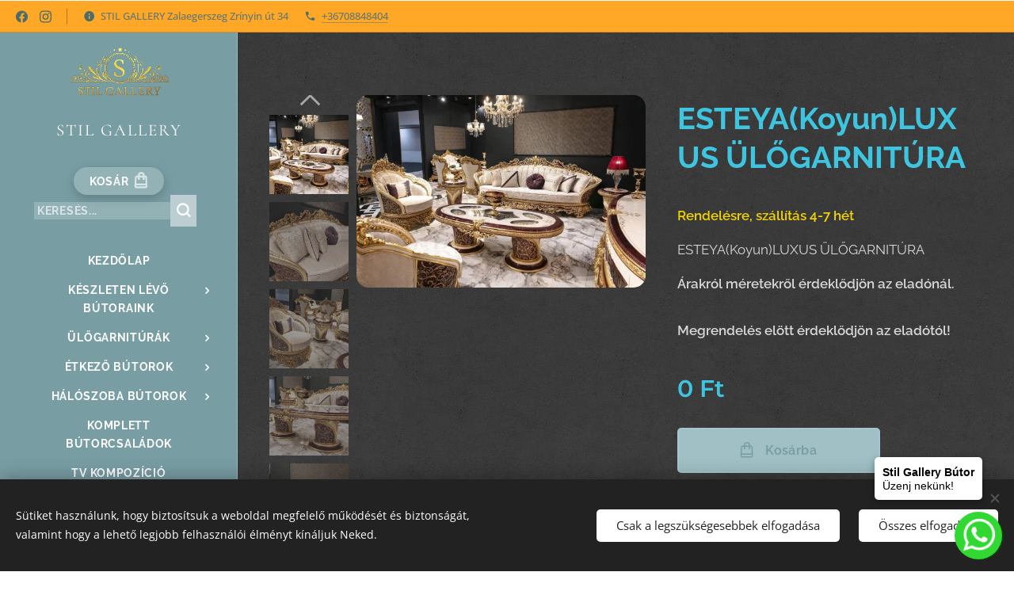

--- FILE ---
content_type: text/html; charset=UTF-8
request_url: https://www.stilgallerybutor.hu/p/esteya-koyun-luxus-ulogarnitura/
body_size: 42970
content:
<!DOCTYPE html>
<html class="no-js" prefix="og: https://ogp.me/ns#" lang="hu">
<head><link rel="preconnect" href="https://duyn491kcolsw.cloudfront.net" crossorigin><link rel="preconnect" href="https://fonts.gstatic.com" crossorigin><meta charset="utf-8"><link rel="shortcut icon" href="https://85853936dd.clvaw-cdnwnd.com/9d0b12a0af3f84a7d0d4ba2fb1c9c320/200003478-3e6053e60a/favicon.ico?ph=85853936dd"><link rel="apple-touch-icon" href="https://85853936dd.clvaw-cdnwnd.com/9d0b12a0af3f84a7d0d4ba2fb1c9c320/200003478-3e6053e60a/favicon.ico?ph=85853936dd"><link rel="icon" href="https://85853936dd.clvaw-cdnwnd.com/9d0b12a0af3f84a7d0d4ba2fb1c9c320/200003478-3e6053e60a/favicon.ico?ph=85853936dd">
    <meta http-equiv="X-UA-Compatible" content="IE=edge">
    <title>ESTEYA(Koyun)LUXUS ÜLŐGARNITÚRA - Stil Gallery Bútor</title>
    <meta name="viewport" content="width=device-width,initial-scale=1">
    <meta name="msapplication-tap-highlight" content="no">
    
    <link href="https://duyn491kcolsw.cloudfront.net/files/0r/0rk/0rklmm.css?ph=85853936dd" media="print" rel="stylesheet">
    <link href="https://duyn491kcolsw.cloudfront.net/files/2e/2e5/2e5qgh.css?ph=85853936dd" media="screen and (min-width:100000em)" rel="stylesheet" data-type="cq" disabled>
    <link rel="stylesheet" href="https://duyn491kcolsw.cloudfront.net/files/45/45b/45boco.css?ph=85853936dd"><link rel="stylesheet" href="https://duyn491kcolsw.cloudfront.net/files/4e/4er/4ersdq.css?ph=85853936dd" media="screen and (min-width:37.5em)"><link rel="stylesheet" href="https://duyn491kcolsw.cloudfront.net/files/1o/1op/1op71z.css?ph=85853936dd" data-wnd_color_scheme_file=""><link rel="stylesheet" href="https://duyn491kcolsw.cloudfront.net/files/1k/1k1/1k1b0z.css?ph=85853936dd" data-wnd_color_scheme_desktop_file="" media="screen and (min-width:37.5em)" disabled=""><link rel="stylesheet" href="https://duyn491kcolsw.cloudfront.net/files/19/196/196n1k.css?ph=85853936dd" data-wnd_additive_color_file=""><link rel="stylesheet" href="https://duyn491kcolsw.cloudfront.net/files/1b/1b1/1b1pns.css?ph=85853936dd" data-wnd_typography_file=""><link rel="stylesheet" href="https://duyn491kcolsw.cloudfront.net/files/3z/3zn/3zn0c1.css?ph=85853936dd" data-wnd_typography_desktop_file="" media="screen and (min-width:37.5em)" disabled=""><script>(()=>{let e=!1;const t=()=>{if(!e&&window.innerWidth>=600){for(let e=0,t=document.querySelectorAll('head > link[href*="css"][media="screen and (min-width:37.5em)"]');e<t.length;e++)t[e].removeAttribute("disabled");e=!0}};t(),window.addEventListener("resize",t),"container"in document.documentElement.style||fetch(document.querySelector('head > link[data-type="cq"]').getAttribute("href")).then((e=>{e.text().then((e=>{const t=document.createElement("style");document.head.appendChild(t),t.appendChild(document.createTextNode(e)),import("https://duyn491kcolsw.cloudfront.net/client/js.polyfill/container-query-polyfill.modern.js").then((()=>{let e=setInterval((function(){document.body&&(document.body.classList.add("cq-polyfill-loaded"),clearInterval(e))}),100)}))}))}))})()</script>
<link rel="preload stylesheet" href="https://duyn491kcolsw.cloudfront.net/files/2m/2m8/2m8msc.css?ph=85853936dd" as="style"><meta name="description" content="ESTEYA(Koyun)LUXUS ÜLŐGARNITÚRA, Stil Gallery Bútor Zalaegerszeg"><meta name="keywords" content="ESTEYA(Koyun)LUXUS ÜLŐGARNITÚRA, Stil Gallery Bútor Zalaegerszeg"><meta name="generator" content="Webnode 2"><meta name="apple-mobile-web-app-capable" content="no"><meta name="apple-mobile-web-app-status-bar-style" content="black"><meta name="format-detection" content="telephone=no">

<meta property="og:url" content="https://stilgallerybutor.hu/p/esteya-koyun-luxus-ulogarnitura/"><meta property="og:title" content="ESTEYA(Koyun)LUXUS ÜLŐGARNITÚRA - Stil Gallery Bútor"><meta property="og:type" content="article"><meta property="og:description" content="ESTEYA(Koyun)LUXUS ÜLŐGARNITÚRA, Stil Gallery Bútor Zalaegerszeg"><meta property="og:site_name" content="Stil Gallery Butor"><meta property="og:image" content="https://85853936dd.clvaw-cdnwnd.com/9d0b12a0af3f84a7d0d4ba2fb1c9c320/200005807-7372373725/700/IMG-20230515-WA0035.jpeg?ph=85853936dd"><meta name="robots" content="index,follow"><link rel="canonical" href="https://www.stilgallerybutor.hu/p/esteya-koyun-luxus-ulogarnitura/"><script>window.checkAndChangeSvgColor=function(c){try{var a=document.getElementById(c);if(a){c=[["border","borderColor"],["outline","outlineColor"],["color","color"]];for(var h,b,d,f=[],e=0,m=c.length;e<m;e++)if(h=window.getComputedStyle(a)[c[e][1]].replace(/\s/g,"").match(/^rgb[a]?\(([0-9]{1,3}),([0-9]{1,3}),([0-9]{1,3})/i)){b="";for(var g=1;3>=g;g++)b+=("0"+parseInt(h[g],10).toString(16)).slice(-2);"0"===b.charAt(0)&&(d=parseInt(b.substr(0,2),16),d=Math.max(16,d),b=d.toString(16)+b.slice(-4));f.push(c[e][0]+"="+b)}if(f.length){var k=a.getAttribute("data-src"),l=k+(0>k.indexOf("?")?"?":"&")+f.join("&");a.src!=l&&(a.src=l,a.outerHTML=a.outerHTML)}}}catch(n){}};</script><script>
				  !function(f,b,e,v,n,t,s)
				  {if(f.fbq)return;n=f.fbq=function(){n.callMethod?
				  n.callMethod.apply(n,arguments):n.queue.push(arguments)};
				  if(!f._fbq)f._fbq=n;n.push=n;n.loaded=!0;n.version='2.0';
				  n.queue=[];t=b.createElement(e);t.async=!0;
				  t.src=v;s=b.getElementsByTagName(e)[0];
				  s.parentNode.insertBefore(t,s)}(window, document,'script',
				  'https://connect.facebook.net/en_US/fbevents.js');
				  fbq('consent', 'revoke');
				  fbq('init', '410061164805722');
				  fbq('track', 'PageView');
			</script></head>
<body class="l wt-product ac-h ac-o ac-n l-sidebar l-d-none b-btn-r b-btn-s-l b-btn-dso b-btn-bw-2 img-d-fr img-t-u img-h-z line-solid b-e-ds lbox-d   wnd-s-b hb-on  wnd-fe   wnd-eshop"><noscript>
				<iframe
				 src="https://www.googletagmanager.com/ns.html?id=GTM-542MMSL"
				 height="0"
				 width="0"
				 style="display:none;visibility:hidden"
				 >
				 </iframe>
			</noscript>

<div class="wnd-page l-page cs-sky ac-ffa726 ac-normal t-t-fs-m t-t-fw-m t-t-sp-n t-t-d-n t-s-fs-l t-s-fw-m t-s-sp-n t-s-d-n t-p-fs-m t-p-fw-m t-p-sp-n t-h-fs-m t-h-fw-m t-h-sp-n t-bq-fs-m t-bq-fw-m t-bq-sp-n t-bq-d-l t-btn-fw-s t-nav-fw-s t-pd-fw-s t-nav-tt-u">
    <div class="l-w t cf t-01">
        <div class="l-bg cf">
            <div class="s-bg-l">
                
                
            </div>
        </div>
        <header class="l-h cf">
            <div class="sw cf">
	<div class="sw-c cf"><section class="s s-hb cf sc-ac  sc-al wnd-w-wide wnd-hbs-on wnd-hbi-on wnd-hbi-news-on">
	<div class="s-w cf">
		<div class="s-o cf">
			<div class="s-bg cf">
                <div class="s-bg-l">
                    
                    
                </div>
			</div>
			<div class="s-c">
                <div class="s-hb-c cf">
                    <div class="hb-si">
                        <div class="si">
    <div class="si-c"><a href="https://www.facebook.com/stilgallerybutorwebaruhaz" target="_blank" rel="noreferrer" title="Facebook"><svg xmlns="https://www.w3.org/2000/svg" viewBox="0 0 24 24" height="18px" width="18px"><path d="M24 12.073c0-6.627-5.373-12-12-12s-12 5.373-12 12c0 5.99 4.388 10.954 10.125 11.854v-8.385H7.078v-3.47h3.047V9.43c0-3.007 1.792-4.669 4.533-4.669 1.312 0 2.686.235 2.686.235v2.953H15.83c-1.491 0-1.956.925-1.956 1.874v2.25h3.328l-.532 3.47h-2.796v8.385C19.612 23.027 24 18.062 24 12.073z" fill="#bebebe"></path></svg></a><a href="https://www.instagram.com/stil_gallery_butor/" target="_blank" rel="noreferrer" title="Instagram"><svg viewBox="0 0 24 24" xmlns="https://www.w3.org/2000/svg" height="18px" width="18px"><path d="M12 0C8.74 0 8.333.015 7.053.072 5.775.132 4.905.333 4.14.63c-.789.306-1.459.717-2.126 1.384S.935 3.35.63 4.14C.333 4.905.131 5.775.072 7.053.012 8.333 0 8.74 0 12s.015 3.667.072 4.947c.06 1.277.261 2.148.558 2.913a5.885 5.885 0 001.384 2.126A5.868 5.868 0 004.14 23.37c.766.296 1.636.499 2.913.558C8.333 23.988 8.74 24 12 24s3.667-.015 4.947-.072c1.277-.06 2.148-.262 2.913-.558a5.898 5.898 0 002.126-1.384 5.86 5.86 0 001.384-2.126c.296-.765.499-1.636.558-2.913.06-1.28.072-1.687.072-4.947s-.015-3.667-.072-4.947c-.06-1.277-.262-2.149-.558-2.913a5.89 5.89 0 00-1.384-2.126A5.847 5.847 0 0019.86.63c-.765-.297-1.636-.499-2.913-.558C15.667.012 15.26 0 12 0zm0 2.16c3.203 0 3.585.016 4.85.071 1.17.055 1.805.249 2.227.415.562.217.96.477 1.382.896.419.42.679.819.896 1.381.164.422.36 1.057.413 2.227.057 1.266.07 1.646.07 4.85s-.015 3.585-.074 4.85c-.061 1.17-.256 1.805-.421 2.227a3.81 3.81 0 01-.899 1.382 3.744 3.744 0 01-1.38.896c-.42.164-1.065.36-2.235.413-1.274.057-1.649.07-4.859.07-3.211 0-3.586-.015-4.859-.074-1.171-.061-1.816-.256-2.236-.421a3.716 3.716 0 01-1.379-.899 3.644 3.644 0 01-.9-1.38c-.165-.42-.359-1.065-.42-2.235-.045-1.26-.061-1.649-.061-4.844 0-3.196.016-3.586.061-4.861.061-1.17.255-1.814.42-2.234.21-.57.479-.96.9-1.381.419-.419.81-.689 1.379-.898.42-.166 1.051-.361 2.221-.421 1.275-.045 1.65-.06 4.859-.06l.045.03zm0 3.678a6.162 6.162 0 100 12.324 6.162 6.162 0 100-12.324zM12 16c-2.21 0-4-1.79-4-4s1.79-4 4-4 4 1.79 4 4-1.79 4-4 4zm7.846-10.405a1.441 1.441 0 01-2.88 0 1.44 1.44 0 012.88 0z" fill="#bebebe"></path></svg></a></div>
</div>
                    </div>
                    <div class="hb-ci">
                        <div class="ci">
    <div class="ci-c" data-placeholder="Elérhetőségek"><div class="ci-news"><span>STIL GALLERY&nbsp;Zalaegerszeg Zrínyin út 34</span></div><div class="ci-phone"><span><a href="tel:+36708848404">+36708848404</a></span></div></div>
</div>
                    </div>
                    <div class="hb-ccy">
                        
                    </div>
                    <div class="hb-lang">
                        
                    </div>
                </div>
			</div>
		</div>
	</div>
</section><section data-space="reset" class="s s-hn s-hn-sidebar wnd-mt-sidebar menu-default logo-sidebar sc-cd  sc-a hm-hidden wnd-nav-border wnd-nav-sticky">
	<div class="s-w">
		<div class="s-o">
			<div class="s-bg">
                <div class="s-bg-l">
                    
                    
                </div>
			</div>
			<div class="h-w h-f wnd-fixed">
				<div class="s-i">
					<div class="n-l">
						<div class="s-c menu-nav">
							<div class="logo-block">
								<div class="b b-l logo logo-default logo-nb cormorant logo-21 wnd-logo-with-text wnd-iar-2-1 b-ls-m" id="wnd_LogoBlock_985890800" data-wnd_mvc_type="wnd.fe.LogoBlock">
	<div class="b-l-c logo-content">
		<a class="b-l-link logo-link" href="/home/">

			<div class="b-l-image logo-image">
				<div class="b-l-image-w logo-image-cell">
                    <picture><source type="image/webp" srcset="https://85853936dd.clvaw-cdnwnd.com/9d0b12a0af3f84a7d0d4ba2fb1c9c320/200000063-50ff850ffa/450/still_gallery.webp?ph=85853936dd 285w, https://85853936dd.clvaw-cdnwnd.com/9d0b12a0af3f84a7d0d4ba2fb1c9c320/200000063-50ff850ffa/700/still_gallery.webp?ph=85853936dd 285w, https://85853936dd.clvaw-cdnwnd.com/9d0b12a0af3f84a7d0d4ba2fb1c9c320/200000063-50ff850ffa/still_gallery.webp?ph=85853936dd 285w" sizes="(min-width: 600px) 450px, (min-width: 360px) calc(100vw * 0.8), 100vw" ><img src="https://85853936dd.clvaw-cdnwnd.com/9d0b12a0af3f84a7d0d4ba2fb1c9c320/200000062-1ae551ae61/still_gallery.png?ph=85853936dd" alt="" width="285" height="135" class="wnd-logo-img" ></picture>
				</div>
			</div>

			

			<div class="b-l-br logo-br"></div>

			<div class="b-l-text logo-text-wrapper">
				<div class="b-l-text-w logo-text">
					<span class="b-l-text-c logo-text-cell">STIL GALLERY</span>
				</div>
			</div>

		</a>
	</div>
</div>
							</div>

                            <div class="nav-wrapper">

                                <div class="cart-block">
                                    <div class="cart cf">
	<div class="cart-content">
		<a href="/cart/">
			<div class="cart-content-link">
				<div class="cart-text"><span>Kosár</span></div>
				<div class="cart-piece-count" data-count="0" data-wnd_cart_part="count">0</div>
				<div class="cart-piece-text" data-wnd_cart_part="text"></div>
				<div class="cart-price" data-wnd_cart_part="price">0 Ft</div>
			</div>
		</a>
	</div>
</div>
                                </div>

                                <div class="search">
    <div class="search-app"></div>
</div>

                                <div id="menu-mobile">
                                    <a href="#" id="menu-submit"><span></span>Menü</a>
                                </div>

                                <div id="menu-block">
                                    <nav id="menu" data-type="vertical"><div class="menu-font menu-wrapper">
	<a href="#" class="menu-close" rel="nofollow" title="Close Menu"></a>
	<ul role="menubar" aria-label="Menü" class="level-1">
		<li role="none" class="wnd-homepage">
			<a class="menu-item" role="menuitem" href="/home/"><span class="menu-item-text">Kezdőlap</span></a>
			
		</li><li role="none" class="wnd-with-submenu">
			<a class="menu-item" role="menuitem" href="/keszleten-levo-butoraink/"><span class="menu-item-text">Készleten lévő bútoraink</span></a>
			<ul role="menubar" aria-label="Menü" class="level-2">
		<li role="none">
			<a class="menu-item" role="menuitem" href="/keszleten-ulobutor/"><span class="menu-item-text">Készleten ülőbútor</span></a>
			
		</li><li role="none">
			<a class="menu-item" role="menuitem" href="/keszleten-levo-etkezo-butorok/"><span class="menu-item-text">Készleten étkező bútorok</span></a>
			
		</li><li role="none">
			<a class="menu-item" role="menuitem" href="/keszleten-levo-haloszoba-butorok/"><span class="menu-item-text">Készleten hálószoba bútorok</span></a>
			
		</li><li role="none">
			<a class="menu-item" role="menuitem" href="/keszleten-levo-boxspring-agyak/"><span class="menu-item-text">Készleten boxspring ágyak</span></a>
			
		</li><li role="none">
			<a class="menu-item" role="menuitem" href="/keszleten-levo-komodok/"><span class="menu-item-text">Készleten komódok</span></a>
			
		</li><li role="none">
			<a class="menu-item" role="menuitem" href="/keszleten-levo-vitrinek/"><span class="menu-item-text">Készleten vitrinek</span></a>
			
		</li><li role="none">
			<a class="menu-item" role="menuitem" href="/keszleten-levo-asztalok-kisasztalok/"><span class="menu-item-text">Készleten asztalok, kisasztalok</span></a>
			
		</li>
	</ul>
		</li><li role="none" class="wnd-with-submenu">
			<a class="menu-item" role="menuitem" href="/ulogarniturak/"><span class="menu-item-text">Ülőgarnitúrák</span></a>
			<ul role="menubar" aria-label="Menü" class="level-2">
		<li role="none">
			<a class="menu-item" role="menuitem" href="/modern-ulogarniturak/"><span class="menu-item-text">Modern</span></a>
			
		</li><li role="none">
			<a class="menu-item" role="menuitem" href="/klasszikus-ulogarniturak/"><span class="menu-item-text">Klasszikus</span></a>
			
		</li><li role="none">
			<a class="menu-item" role="menuitem" href="/luxus-modern-ulogarniturak/"><span class="menu-item-text">Luxus</span></a>
			
		</li>
	</ul>
		</li><li role="none" class="wnd-with-submenu">
			<a class="menu-item" role="menuitem" href="/etkezo-butorok-kategoria/"><span class="menu-item-text">Étkező bútorok</span></a>
			<ul role="menubar" aria-label="Menü" class="level-2">
		<li role="none">
			<a class="menu-item" role="menuitem" href="/modern-etkezo-butor/"><span class="menu-item-text">Modern</span></a>
			
		</li><li role="none">
			<a class="menu-item" role="menuitem" href="/klasszikus-etkezo-butorok/"><span class="menu-item-text">Klasszikus</span></a>
			
		</li><li role="none">
			<a class="menu-item" role="menuitem" href="/luxus-etkezo-butor/"><span class="menu-item-text">Luxus</span></a>
			
		</li>
	</ul>
		</li><li role="none" class="wnd-with-submenu">
			<a class="menu-item" role="menuitem" href="/haloszoba-butorok-kategoriak/"><span class="menu-item-text">Hálószoba bútorok</span></a>
			<ul role="menubar" aria-label="Menü" class="level-2">
		<li role="none">
			<a class="menu-item" role="menuitem" href="/modern-haloszobak/"><span class="menu-item-text">Modern</span></a>
			
		</li><li role="none">
			<a class="menu-item" role="menuitem" href="/klasszikus-haloszobak/"><span class="menu-item-text">Klasszikus</span></a>
			
		</li><li role="none">
			<a class="menu-item" role="menuitem" href="/luxus-haloszobak/"><span class="menu-item-text">Luxus</span></a>
			
		</li><li role="none">
			<a class="menu-item" role="menuitem" href="/gyerek-agyak-baba-agyak/"><span class="menu-item-text">Gyerek ágyak baba ágyak!</span></a>
			
		</li>
	</ul>
		</li><li role="none">
			<a class="menu-item" role="menuitem" href="/komplett-butorcsaladok/"><span class="menu-item-text">Komplett bútorcsaládok</span></a>
			
		</li><li role="none">
			<a class="menu-item" role="menuitem" href="/tv-kompozicio2/"><span class="menu-item-text">TV kompozíció</span></a>
			
		</li><li role="none">
			<a class="menu-item" role="menuitem" href="/gyerek-agyak-baba-agyak2/"><span class="menu-item-text">Gyerek ágyak baba ágyak</span></a>
			
		</li><li role="none">
			<a class="menu-item" role="menuitem" href="/konzolok/"><span class="menu-item-text">Konzolok</span></a>
			
		</li><li role="none">
			<a class="menu-item" role="menuitem" href="/broxspring-agyak/"><span class="menu-item-text">Boxspring ágyak</span></a>
			
		</li><li role="none" class="wnd-with-submenu">
			<a class="menu-item" role="menuitem" href="/nappali-ulobutorok-kategoria/"><span class="menu-item-text">Nappali és ülőbútorok</span></a>
			<ul role="menubar" aria-label="Menü" class="level-2">
		<li role="none">
			<a class="menu-item" role="menuitem" href="/modern-nappali/"><span class="menu-item-text">Modern nappali</span></a>
			
		</li><li role="none">
			<a class="menu-item" role="menuitem" href="/luxus-nappali/"><span class="menu-item-text">Luxus nappali</span></a>
			
		</li><li role="none">
			<a class="menu-item" role="menuitem" href="/luxus-ulogarniturak/"><span class="menu-item-text">Luxus ülőgarnitúrák</span></a>
			
		</li><li role="none">
			<a class="menu-item" role="menuitem" href="/klasszikus-nappali/"><span class="menu-item-text">Klasszikus nappali</span></a>
			
		</li><li role="none">
			<a class="menu-item" role="menuitem" href="/sarok-ulobutorok/"><span class="menu-item-text">Sarok ülőbútorok</span></a>
			
		</li><li role="none">
			<a class="menu-item" role="menuitem" href="/tv-kompozicio/"><span class="menu-item-text">TV kompozíciók</span></a>
			
		</li><li role="none">
			<a class="menu-item" role="menuitem" href="/chesterfield-ulok/"><span class="menu-item-text">CHESTERFIELD ÜLŐK</span></a>
			
		</li><li role="none">
			<a class="menu-item" role="menuitem" href="/asztalok-kis-asztalok/"><span class="menu-item-text">Asztalok, kis asztalok</span></a>
			
		</li>
	</ul>
		</li><li role="none" class="wnd-with-submenu">
			<a class="menu-item" role="menuitem" href="/szekek-fotelek-kategoria/"><span class="menu-item-text">Székek, fotelek</span></a>
			<ul role="menubar" aria-label="Menü" class="level-2">
		<li role="none">
			<a class="menu-item" role="menuitem" href="/modern/"><span class="menu-item-text">Modern</span></a>
			
		</li><li role="none">
			<a class="menu-item" role="menuitem" href="/barszekek/"><span class="menu-item-text">Bárszékek</span></a>
			
		</li>
	</ul>
		</li><li role="none">
			<a class="menu-item" role="menuitem" href="/lakasdiszek/"><span class="menu-item-text">Lakásdíszek</span></a>
			
		</li><li role="none">
			<a class="menu-item" role="menuitem" href="/szinmintak/"><span class="menu-item-text">Színminták</span></a>
			
		</li><li role="none">
			<a class="menu-item" role="menuitem" href="/kapcsolat/"><span class="menu-item-text">Kapcsolat</span></a>
			
		</li><li role="none">
			<a class="menu-item" role="menuitem" href="/rendeles-menete/"><span class="menu-item-text">Rendelés menete</span></a>
			
		</li><li role="none">
			<a class="menu-item" role="menuitem" href="/felhasznalasi-feltetelek/"><span class="menu-item-text">ASZF</span></a>
			
		</li><li role="none">
			<a class="menu-item" role="menuitem" href="/adatvedelmi-szabalyzat/"><span class="menu-item-text">Adatvédelmi Szabályzat</span></a>
			
		</li><li role="none">
			<a class="menu-item" role="menuitem" href="/bemutatoterem/"><span class="menu-item-text">Bemutatóterem</span></a>
			
		</li>
	</ul>
	<span class="more-text">Továbbiak</span>
</div></nav>
                                    <div class="scrollup"></div>
                                    <div class="scrolldown"></div>
                                </div>

                            </div>
						</div>
					</div>
				</div>
			</div>
		</div>
	</div>
</section></div>
</div>
        </header>
        <main class="l-m cf">
            <div class="sw cf">
	<div class="sw-c cf"><section class="s s-hm s-hm-hidden wnd-h-hidden cf sc-w"></section><section data-space="true" class="s s-ed cf sc-m wnd-background-pattern  wnd-w-wide wnd-s-normal wnd-h-auto">
	<div class="s-w cf">
		<div class="s-o s-fs cf">
			<div class="s-bg cf">
                <div class="s-bg-l wnd-background-pattern  bgpos-center-center bgatt-scroll" style="background-image:url('https://duyn491kcolsw.cloudfront.net/files/16/166/166hll.png?ph=85853936dd')">
                    
                    
                </div>
			</div>
			<div class="s-c s-fs cf">
				<div class="b-e b-e-d b b-s cf" data-wnd_product_item="200003825" data-wnd_product_data="{&quot;id&quot;:200003825,&quot;name&quot;:&quot;ESTEYA(Koyun)LUXUS \u00dcL\u0150GARNIT\u00daRA&quot;,&quot;image&quot;:[&quot;https:\/\/85853936dd.clvaw-cdnwnd.com\/9d0b12a0af3f84a7d0d4ba2fb1c9c320\/200005807-7372373725\/450\/IMG-20230515-WA0035.jpeg?ph=85853936dd&quot;,&quot;https:\/\/85853936dd.clvaw-cdnwnd.com\/9d0b12a0af3f84a7d0d4ba2fb1c9c320\/200005807-7372373725\/IMG-20230515-WA0035.jpeg?ph=85853936dd&quot;],&quot;detail_url&quot;:&quot;\/p\/esteya-koyun-luxus-ulogarnitura\/&quot;,&quot;category&quot;:&quot;\u00dcl\u0151 b\u00fatorok Klasszikus\/\u00dcl\u0151garnit\u00far\u00e1k&quot;,&quot;list_position&quot;:0,&quot;price&quot;:0,&quot;comparative_price&quot;:0,&quot;out_of_stock&quot;:false,&quot;availability&quot;:&quot;DO_NOT_SHOW&quot;,&quot;variants&quot;:[],&quot;variants_active&quot;:false}" data-wnd-price-info-template="&lt;span class=&quot;prd-price-info&quot;&gt;&lt;span class=&quot;prd-price-info-c&quot;&gt;{value}&lt;/span&gt;&lt;/span&gt;">
    <form class="cf" action="" method="post" data-wnd_sys_form="add-to-cart">

        <div class="b-e-d-head b-e-d-right">
            <h1 class="b-e-d-title cf"><span class="prd-title">
	<span class="prd-title-c">ESTEYA(Koyun)LUXUS ÜLŐGARNITÚRA</span>
</span></h1>
        </div>

        <div class="b-e-d-ribbons cf">
            <span class="prd-label prd-out-of-stock">
	<span class="prd-label-c prd-out-of-stock-c"></span>
</span>
            <span class="prd-label">
	<span class="prd-label-c">Új termék</span>
</span>
        </div>

        <div class="b-e-d-gal b-e-d-left">
            <div class="prd-gal cf" id="wnd_ProductGalleryBlock_179373729" data-slideshow="true">
	<div class="prd-gal-c cf">
		<ul class="prd-gal-list cf">
			<li class="prd-gal-photo wnd-orientation-landscape">
				<a class="prd-gal-link litebox" data-litebox-group="gallery" data-litebox-text="" href="https://85853936dd.clvaw-cdnwnd.com/9d0b12a0af3f84a7d0d4ba2fb1c9c320/200005807-7372373725/IMG-20230515-WA0035.jpeg?ph=85853936dd" width="1024" height="683">
					<div class="prd-gal-img cf">
						<div class="prd-gal-img-pos">
                            <picture><source type="image/webp" srcset="https://85853936dd.clvaw-cdnwnd.com/9d0b12a0af3f84a7d0d4ba2fb1c9c320/200005808-c7015c7018/450/IMG-20230515-WA0035.webp?ph=85853936dd 450w, https://85853936dd.clvaw-cdnwnd.com/9d0b12a0af3f84a7d0d4ba2fb1c9c320/200005808-c7015c7018/700/IMG-20230515-WA0035.webp?ph=85853936dd 700w, https://85853936dd.clvaw-cdnwnd.com/9d0b12a0af3f84a7d0d4ba2fb1c9c320/200005808-c7015c7018/IMG-20230515-WA0035.webp?ph=85853936dd 1024w" sizes="(min-width: 768px) 60vw, 100vw" ><img src="https://85853936dd.clvaw-cdnwnd.com/9d0b12a0af3f84a7d0d4ba2fb1c9c320/200005807-7372373725/IMG-20230515-WA0035.jpeg?ph=85853936dd" alt="" width="1024" height="683" loading="lazy" ></picture>
						</div>
					</div>
					<div class="prd-gal-title cf"><span></span></div>
				</a>
			</li><li class="prd-gal-photo wnd-orientation-landscape">
				<a class="prd-gal-link litebox" data-litebox-group="gallery" data-litebox-text="" href="https://85853936dd.clvaw-cdnwnd.com/9d0b12a0af3f84a7d0d4ba2fb1c9c320/200005809-cf888cf88b/IMG-20230515-WA0036.jpeg?ph=85853936dd" width="1024" height="683">
					<div class="prd-gal-img cf">
						<div class="prd-gal-img-pos">
                            <picture><source type="image/webp" srcset="https://85853936dd.clvaw-cdnwnd.com/9d0b12a0af3f84a7d0d4ba2fb1c9c320/200005810-1640e16412/450/IMG-20230515-WA0036.webp?ph=85853936dd 450w, https://85853936dd.clvaw-cdnwnd.com/9d0b12a0af3f84a7d0d4ba2fb1c9c320/200005810-1640e16412/700/IMG-20230515-WA0036.webp?ph=85853936dd 700w, https://85853936dd.clvaw-cdnwnd.com/9d0b12a0af3f84a7d0d4ba2fb1c9c320/200005810-1640e16412/IMG-20230515-WA0036.webp?ph=85853936dd 1024w" sizes="(min-width: 768px) 60vw, 100vw" ><img src="https://85853936dd.clvaw-cdnwnd.com/9d0b12a0af3f84a7d0d4ba2fb1c9c320/200005809-cf888cf88b/IMG-20230515-WA0036.jpeg?ph=85853936dd" alt="" width="1024" height="683" loading="lazy" ></picture>
						</div>
					</div>
					<div class="prd-gal-title cf"><span></span></div>
				</a>
			</li><li class="prd-gal-photo wnd-orientation-landscape">
				<a class="prd-gal-link litebox" data-litebox-group="gallery" data-litebox-text="" href="https://85853936dd.clvaw-cdnwnd.com/9d0b12a0af3f84a7d0d4ba2fb1c9c320/200005811-17eb017eb3/IMG-20230515-WA0037.jpeg?ph=85853936dd" width="1024" height="683">
					<div class="prd-gal-img cf">
						<div class="prd-gal-img-pos">
                            <picture><source type="image/webp" srcset="https://85853936dd.clvaw-cdnwnd.com/9d0b12a0af3f84a7d0d4ba2fb1c9c320/200005812-81b5d81b60/450/IMG-20230515-WA0037.webp?ph=85853936dd 450w, https://85853936dd.clvaw-cdnwnd.com/9d0b12a0af3f84a7d0d4ba2fb1c9c320/200005812-81b5d81b60/700/IMG-20230515-WA0037.webp?ph=85853936dd 700w, https://85853936dd.clvaw-cdnwnd.com/9d0b12a0af3f84a7d0d4ba2fb1c9c320/200005812-81b5d81b60/IMG-20230515-WA0037.webp?ph=85853936dd 1024w" sizes="(min-width: 768px) 60vw, 100vw" ><img src="https://85853936dd.clvaw-cdnwnd.com/9d0b12a0af3f84a7d0d4ba2fb1c9c320/200005811-17eb017eb3/IMG-20230515-WA0037.jpeg?ph=85853936dd" alt="" width="1024" height="683" loading="lazy" ></picture>
						</div>
					</div>
					<div class="prd-gal-title cf"><span></span></div>
				</a>
			</li><li class="prd-gal-photo wnd-orientation-landscape">
				<a class="prd-gal-link litebox" data-litebox-group="gallery" data-litebox-text="" href="https://85853936dd.clvaw-cdnwnd.com/9d0b12a0af3f84a7d0d4ba2fb1c9c320/200005813-6f50f6f512/IMG-20230515-WA0038.jpeg?ph=85853936dd" width="1024" height="683">
					<div class="prd-gal-img cf">
						<div class="prd-gal-img-pos">
                            <picture><source type="image/webp" srcset="https://85853936dd.clvaw-cdnwnd.com/9d0b12a0af3f84a7d0d4ba2fb1c9c320/200005814-d7920d7923/450/IMG-20230515-WA0038.webp?ph=85853936dd 450w, https://85853936dd.clvaw-cdnwnd.com/9d0b12a0af3f84a7d0d4ba2fb1c9c320/200005814-d7920d7923/700/IMG-20230515-WA0038.webp?ph=85853936dd 700w, https://85853936dd.clvaw-cdnwnd.com/9d0b12a0af3f84a7d0d4ba2fb1c9c320/200005814-d7920d7923/IMG-20230515-WA0038.webp?ph=85853936dd 1024w" sizes="(min-width: 768px) 60vw, 100vw" ><img src="https://85853936dd.clvaw-cdnwnd.com/9d0b12a0af3f84a7d0d4ba2fb1c9c320/200005813-6f50f6f512/IMG-20230515-WA0038.jpeg?ph=85853936dd" alt="" width="1024" height="683" loading="lazy" ></picture>
						</div>
					</div>
					<div class="prd-gal-title cf"><span></span></div>
				</a>
			</li><li class="prd-gal-photo wnd-orientation-landscape">
				<a class="prd-gal-link litebox" data-litebox-group="gallery" data-litebox-text="" href="https://85853936dd.clvaw-cdnwnd.com/9d0b12a0af3f84a7d0d4ba2fb1c9c320/200005815-0d2f60d2f9/IMG-20230515-WA0039.jpeg?ph=85853936dd" width="1024" height="683">
					<div class="prd-gal-img cf">
						<div class="prd-gal-img-pos">
                            <picture><source type="image/webp" srcset="https://85853936dd.clvaw-cdnwnd.com/9d0b12a0af3f84a7d0d4ba2fb1c9c320/200005816-722967229b/450/IMG-20230515-WA0039.webp?ph=85853936dd 450w, https://85853936dd.clvaw-cdnwnd.com/9d0b12a0af3f84a7d0d4ba2fb1c9c320/200005816-722967229b/700/IMG-20230515-WA0039.webp?ph=85853936dd 700w, https://85853936dd.clvaw-cdnwnd.com/9d0b12a0af3f84a7d0d4ba2fb1c9c320/200005816-722967229b/IMG-20230515-WA0039.webp?ph=85853936dd 1024w" sizes="(min-width: 768px) 60vw, 100vw" ><img src="https://85853936dd.clvaw-cdnwnd.com/9d0b12a0af3f84a7d0d4ba2fb1c9c320/200005815-0d2f60d2f9/IMG-20230515-WA0039.jpeg?ph=85853936dd" alt="" width="1024" height="683" loading="lazy" ></picture>
						</div>
					</div>
					<div class="prd-gal-title cf"><span></span></div>
				</a>
			</li><li class="prd-gal-photo wnd-orientation-landscape">
				<a class="prd-gal-link litebox" data-litebox-group="gallery" data-litebox-text="" href="https://85853936dd.clvaw-cdnwnd.com/9d0b12a0af3f84a7d0d4ba2fb1c9c320/200005817-7491074912/IMG-20230515-WA0040.jpeg?ph=85853936dd" width="1024" height="683">
					<div class="prd-gal-img cf">
						<div class="prd-gal-img-pos">
                            <picture><source type="image/webp" srcset="https://85853936dd.clvaw-cdnwnd.com/9d0b12a0af3f84a7d0d4ba2fb1c9c320/200005818-cfed2cfed5/450/IMG-20230515-WA0040.webp?ph=85853936dd 450w, https://85853936dd.clvaw-cdnwnd.com/9d0b12a0af3f84a7d0d4ba2fb1c9c320/200005818-cfed2cfed5/700/IMG-20230515-WA0040.webp?ph=85853936dd 700w, https://85853936dd.clvaw-cdnwnd.com/9d0b12a0af3f84a7d0d4ba2fb1c9c320/200005818-cfed2cfed5/IMG-20230515-WA0040.webp?ph=85853936dd 1024w" sizes="(min-width: 768px) 60vw, 100vw" ><img src="https://85853936dd.clvaw-cdnwnd.com/9d0b12a0af3f84a7d0d4ba2fb1c9c320/200005817-7491074912/IMG-20230515-WA0040.jpeg?ph=85853936dd" alt="" width="1024" height="683" loading="lazy" ></picture>
						</div>
					</div>
					<div class="prd-gal-title cf"><span></span></div>
				</a>
			</li><li class="prd-gal-photo wnd-orientation-landscape">
				<a class="prd-gal-link litebox" data-litebox-group="gallery" data-litebox-text="" href="https://85853936dd.clvaw-cdnwnd.com/9d0b12a0af3f84a7d0d4ba2fb1c9c320/200005819-cb916cb919/IMG-20230515-WA0041.jpeg?ph=85853936dd" width="1024" height="683">
					<div class="prd-gal-img cf">
						<div class="prd-gal-img-pos">
                            <picture><source type="image/webp" srcset="https://85853936dd.clvaw-cdnwnd.com/9d0b12a0af3f84a7d0d4ba2fb1c9c320/200005820-519a7519a9/450/IMG-20230515-WA0041.webp?ph=85853936dd 450w, https://85853936dd.clvaw-cdnwnd.com/9d0b12a0af3f84a7d0d4ba2fb1c9c320/200005820-519a7519a9/700/IMG-20230515-WA0041.webp?ph=85853936dd 700w, https://85853936dd.clvaw-cdnwnd.com/9d0b12a0af3f84a7d0d4ba2fb1c9c320/200005820-519a7519a9/IMG-20230515-WA0041.webp?ph=85853936dd 1024w" sizes="(min-width: 768px) 60vw, 100vw" ><img src="https://85853936dd.clvaw-cdnwnd.com/9d0b12a0af3f84a7d0d4ba2fb1c9c320/200005819-cb916cb919/IMG-20230515-WA0041.jpeg?ph=85853936dd" alt="" width="1024" height="683" loading="lazy" ></picture>
						</div>
					</div>
					<div class="prd-gal-title cf"><span></span></div>
				</a>
			</li><li class="prd-gal-photo wnd-orientation-landscape">
				<a class="prd-gal-link litebox" data-litebox-group="gallery" data-litebox-text="" href="https://85853936dd.clvaw-cdnwnd.com/9d0b12a0af3f84a7d0d4ba2fb1c9c320/200005821-55b9755b99/IMG-20230515-WA0042.jpeg?ph=85853936dd" width="1024" height="683">
					<div class="prd-gal-img cf">
						<div class="prd-gal-img-pos">
                            <picture><source type="image/webp" srcset="https://85853936dd.clvaw-cdnwnd.com/9d0b12a0af3f84a7d0d4ba2fb1c9c320/200005822-a5deea5df2/450/IMG-20230515-WA0042.webp?ph=85853936dd 450w, https://85853936dd.clvaw-cdnwnd.com/9d0b12a0af3f84a7d0d4ba2fb1c9c320/200005822-a5deea5df2/700/IMG-20230515-WA0042.webp?ph=85853936dd 700w, https://85853936dd.clvaw-cdnwnd.com/9d0b12a0af3f84a7d0d4ba2fb1c9c320/200005822-a5deea5df2/IMG-20230515-WA0042.webp?ph=85853936dd 1024w" sizes="(min-width: 768px) 60vw, 100vw" ><img src="https://85853936dd.clvaw-cdnwnd.com/9d0b12a0af3f84a7d0d4ba2fb1c9c320/200005821-55b9755b99/IMG-20230515-WA0042.jpeg?ph=85853936dd" alt="" width="1024" height="683" loading="lazy" ></picture>
						</div>
					</div>
					<div class="prd-gal-title cf"><span></span></div>
				</a>
			</li><li class="prd-gal-photo wnd-orientation-landscape">
				<a class="prd-gal-link litebox" data-litebox-group="gallery" data-litebox-text="" href="https://85853936dd.clvaw-cdnwnd.com/9d0b12a0af3f84a7d0d4ba2fb1c9c320/200005823-b0edab0edd/WhatsApp-k%C3%A9p%2C%202023-05-15%2C%2019.21.31.jpeg?ph=85853936dd" width="1024" height="683">
					<div class="prd-gal-img cf">
						<div class="prd-gal-img-pos">
                            <picture><source type="image/webp" srcset="https://85853936dd.clvaw-cdnwnd.com/9d0b12a0af3f84a7d0d4ba2fb1c9c320/200005824-164c8164cb/450/WhatsApp-k%C3%A9p%2C%202023-05-15%2C%2019.21.31.webp?ph=85853936dd 450w, https://85853936dd.clvaw-cdnwnd.com/9d0b12a0af3f84a7d0d4ba2fb1c9c320/200005824-164c8164cb/700/WhatsApp-k%C3%A9p%2C%202023-05-15%2C%2019.21.31.webp?ph=85853936dd 700w, https://85853936dd.clvaw-cdnwnd.com/9d0b12a0af3f84a7d0d4ba2fb1c9c320/200005824-164c8164cb/WhatsApp-k%C3%A9p%2C%202023-05-15%2C%2019.21.31.webp?ph=85853936dd 1024w" sizes="(min-width: 768px) 60vw, 100vw" ><img src="https://85853936dd.clvaw-cdnwnd.com/9d0b12a0af3f84a7d0d4ba2fb1c9c320/200005823-b0edab0edd/WhatsApp-k%C3%A9p%2C%202023-05-15%2C%2019.21.31.jpeg?ph=85853936dd" alt="" width="1024" height="683" loading="lazy" ></picture>
						</div>
					</div>
					<div class="prd-gal-title cf"><span></span></div>
				</a>
			</li>
		</ul>
	</div>

	<div class="prd-gal-nav dots cf">
		<div class="prd-gal-nav-arrow-prev prd-gal-nav-arrow">
			<div class="prd-gal-nav-arrow-submit"></div>
		</div>

		<div class="prd-gal-nav-c dots-content cf"></div>

		<div class="prd-gal-nav-arrow-next prd-gal-nav-arrow">
			<div class="prd-gal-nav-arrow-submit"></div>
		</div>
	</div>

	
</div>
        </div>

        <div class="b-e-d-c b-e-d-right">
            <div class="b-text text prd-text">
	<div class="prd-text-c"><p><font class="wsw-23"><strong>Rendelésre, szállítás 4-7 hét</strong></font></p><p>ESTEYA(Koyun)LUXUS ÜLŐGARNITÚRA<br></p><p><strong>Árakról méretekről érdeklődjön az eladónál.</strong></p><p></p><p><strong>Megrendelés elött érdeklődjön az eladótól!</strong></p></div>
</div>
            
            <div class="b-e-d-price cf">
                <span class="prd-price">
	<span class="prd-price-pref-text wnd-product-prefix-text"></span><span class="prd-price-pref"></span><span class="prd-price-c wnd-product-price">0</span><span class="prd-price-suf">&nbsp;Ft</span><span class="prd-price-suf-text wnd-product-suffix-text"></span>
</span>
                <span class="prd-price prd-price-com wnd-product-comparative-price-area wnd-empty" style="display:none">
	<span class="prd-price-pref"></span><span class="prd-price-c wnd-product-comparative-price-content">0</span><span class="prd-price-suf">&nbsp;Ft</span>
</span>
            </div>
            <div class="b-e-d-price b-e-d-price-info" data-wnd-identifier="wnd-price-info-container">
                
                
                
                
                
            </div>
            <div class="b-e-d-stock b-e-d-stock-info" data-wnd-identifier="wnd-stock-info-container">
                <span class="prd-stock-info" data-wnd-identifier="wnd-stock-info">
    <span class="wt-bold"></span>
</span>
            </div>

            <div class="b-e-d-submit cf">
                <div class="prd-crt b-btn b-btn-3 b-btn-atc b-btn-i-left b-btn-i-atc wnd-fixed cf">
                    <button class="b-btn-l b-btn-fixed" type="submit" name="send" value="wnd_ProductDetailFormBlock_602945349" disabled data-wnd_add_to_cart_button>
                        <span class="b-btn-t">Kosárba</span>
                        <span class="b-btn-a-l">
							<span class="loader"></span>
						</span>
                        <span class="b-btn-a-a">
							<span class="checked"></span>
							Hozzáadva a kosárhoz
						</span>
                        <span class="b-btn-ofs">Nincs raktáron</span>
                    </button>
                </div>
            </div>
        </div>

        <input type="hidden" name="id" value="200003825">

    </form>
<script>fbq('track', 'ViewContent', {"content_name":"ESTEYA(Koyun)LUXUS \u00dcL\u0150GARNIT\u00daRA","content_category":"\u00dcl\u0151 b\u00fatorok Klasszikus\/\u00dcl\u0151garnit\u00far\u00e1k","content_ids":[200003825],"content_type":"product","value":"0.0000","currency":"HUF"});</script></div>
				<div class="ez cf">
	<div class="ez-c"><div class="b b-s b-hr-line line-auto">
    <hr class="line-style line-color">
</div><div class="b b-text cf">
	<div class="b-c b-text-c b-s b-s-t60 b-s-b60 b-cs cf"><p class="wnd-align-center"><font class="wsw-23"><strong>Az alábbi elérhetőségek egyikén vegye fel velünk a kapcsolatot</strong></font></p></div>
</div><div class="cw cf">
	<div class="cw-c cf"><div class="c cf" style="width:50%;">
	<div class="c-c cf"><div class="b b-s b-s-t150 b-s-b150 b-btn b-btn-4 wnd-align-center">
	<div class="b-btn-c i-a">
		<a class="b-btn-l" href="https://wa.me/36708848404" target="_blank">
			<span class="b-btn-t">RENDELÉS WHATSAPP-AL</span>
		</a>
	</div>
</div></div>
</div><div class="c cf" style="width:50%;">
	<div class="c-c cf"><div class="b b-s b-s-t150 b-s-b150 b-btn b-btn-4 wnd-align-center">
	<div class="b-btn-c i-a">
		<a class="b-btn-l" href="tel:36708848404" target="_blank">
			<span class="b-btn-t">KÉRJEN INFORMÁCIÓT TELEFONON</span>
		</a>
	</div>
</div></div>
</div></div>
</div><div class="b b-s b-hr-line line-auto">
    <hr class="line-style line-color">
</div><div class="b b-text cf">
	<div class="b-c b-text-c b-s b-s-t60 b-s-b60 b-cs cf"><p>Üdvözöllek a luxus ülőgarnitúrák világában! Ha keresed a kifinomult stílust és a lenyűgöző eleganciát, akkor megtaláltad az ideális választást. Ez a luxus modern ülőgarnitúra kollekció lenyűgözően elegáns és stílusos, és garantáltan feldobja otthonodat.</p><p>Ezek a bútorok a modern design csúcsát képviselik, ahol a kényelem és a divat találkozik. Minden ülőgarnitúra gondosan tervezett, figyelembe véve a legújabb trendeket és az egyedülálló formatervezést. A luxus anyagok és a minőségi kidolgozás garantálja, hogy ezek a bútorok a stílus és a tartósság tökéletes kombinációját nyújtják.</p><p>A modern ülőgarnitúrák kiválóan alkalmasak arra, hogy a nappalidat és a szoba központi részét felülmúlhatatlan eleganciával és luxussal töltse meg. A kényelmes ülőfelület és a páratlan párnázás a tökéletes relaxációt nyújtja, miközben a kifinomult vonalvezetés és a letisztult részletek magas szintű designérzést hoznak létre.</p><p>Az ülőgarnitúra kollekció széles választékát kínálja, hogy mindenki megtalálja az igényeinek és ízlésének megfelelő darabot. Különböző színek és anyagok közül választhatsz, hogy teljes mértékben testre szabhasd a bútorokat otthonod többi berendezésével együtt.</p><p>A luxus modern ülőgarnitúrák az otthonod fókuszpontjává válnak, és garantáltan magával ragadó és kifinomult légkört teremtenek. Ez a bútor kollekció nem csak egy egyszerű ülőgarnitúra, hanem egy igazi műalkotás, amely a stílus és a minőség szinonimája.</p><p>Tehát ne habozz tovább, válaszd a luxus modern ülőgarnitúrát, és hozd el otthonodba a magas szintű eleganciát és kényelmet! Rendeld meg most, és élvezd a luxus életérzést, amit ezek a bútorok nyújtanak.</p></div>
</div><div class="b b-s b-hr-line line-auto">
    <hr class="line-style line-color">
</div><div class="b b-text cf">
	<div class="b-c b-text-c b-s b-s-t60 b-s-b60 b-cs cf"><p><font class="wsw-23"><strong>Árakról méretekről érdeklődjön az eladónál.</strong></font></p><p><strong>Megrendelés elött érdeklődjön az eladótól!</strong></p></div>
</div><div class="b b-s b-hr-line line-auto">
    <hr class="line-style line-color">
</div><div class="b b-text cf">
	<div class="b-c b-text-c b-s b-s-t60 b-s-b60 b-cs cf"><h1 class="wnd-align-center">Luxus ülőgarnitúráink:</h1></div>
</div><div class="b b-s b-hr-line line-auto">
    <hr class="line-style line-color">
</div><div class="b-e b-e-g b-e-sqr show-f b b-s grid-4" id="wnd_ProductsZone_515251257" data-wnd_mvc_type="wnd.pc.ProductsZone">
	<div class="b-e-c">

		<div class="b-e-f wnd-filter-container">
			<div class="b-e-f-c">
				<h3 class="b-e-f-title">Kategóriák</h3>
				<ul class="ef-level-1   ">
					<li class="b-e-f-i">
						<a href="/p/esteya-koyun-luxus-ulogarnitura/" rel="nofollow" class="wnd-link selected">Minden termék</a>
						
					</li><li class="b-e-f-i">
						<a href="/p/esteya-koyun-luxus-ulogarnitura/?collection=taskak-es-borondok" rel="nofollow" class="wnd-link ">Modern hálószobák</a>
						
					</li><li class="b-e-f-i">
						<a href="/p/esteya-koyun-luxus-ulogarnitura/?collection=ovek" rel="nofollow" class="wnd-link ">Luxus hálószobák</a>
						
					</li><li class="b-e-f-i">
						<a href="/p/esteya-koyun-luxus-ulogarnitura/?collection=sapkak-es-kalapok" rel="nofollow" class="wnd-link ">Modern étkező bútor</a>
						
					</li><li class="b-e-f-i">
						<a href="/p/esteya-koyun-luxus-ulogarnitura/?collection=penztarcak-es-tokok" rel="nofollow" class="wnd-link ">Luxus étkező bútor</a>
						
					</li><li class="b-e-f-i">
						<a href="/p/esteya-koyun-luxus-ulogarnitura/?collection=luxus-nappali" rel="nofollow" class="wnd-link ">Luxus nappali</a>
						
					</li><li class="b-e-f-i">
						<a href="/p/esteya-koyun-luxus-ulogarnitura/?collection=sarok-ulobutorok" rel="nofollow" class="wnd-link ">Sarok ülőbútorok</a>
						
					</li><li class="b-e-f-i">
						<a href="/p/esteya-koyun-luxus-ulogarnitura/?collection=chesterfield-ulok" rel="nofollow" class="wnd-link ">CHESTERFIELD ÜLŐK</a>
						
					</li><li class="b-e-f-i">
						<a href="/p/esteya-koyun-luxus-ulogarnitura/?collection=modern" rel="nofollow" class="wnd-link ">Modern</a>
						
					</li><li class="b-e-f-i">
						<a href="/p/esteya-koyun-luxus-ulogarnitura/?collection=luxus" rel="nofollow" class="wnd-link ">Luxus</a>
						
					</li><li class="b-e-f-i">
						<a href="/p/esteya-koyun-luxus-ulogarnitura/?collection=klasszikus" rel="nofollow" class="wnd-link ">Klasszikus</a>
						
					</li><li class="b-e-f-i">
						<a href="/p/esteya-koyun-luxus-ulogarnitura/?collection=szekek-fotelek-luxus" rel="nofollow" class="wnd-link ">Székek, fotelek luxus</a>
						
					</li><li class="b-e-f-i">
						<a href="/p/esteya-koyun-luxus-ulogarnitura/?collection=komlett-garnitura" rel="nofollow" class="wnd-link ">komlett garnitúra</a>
						
					</li><li class="b-e-f-i">
						<a href="/p/esteya-koyun-luxus-ulogarnitura/?collection=ulo-butorok-klasszikus" rel="nofollow" class="wnd-link ">Ülő bútorok Klasszikus</a>
						
					</li><li class="b-e-f-i">
						<a href="/p/esteya-koyun-luxus-ulogarnitura/?collection=ulo-butorok-modern" rel="nofollow" class="wnd-link ">Ülő bútorok modern</a>
						
					</li><li class="b-e-f-i">
						<a href="/p/esteya-koyun-luxus-ulogarnitura/?collection=keszleten-ulobutor" rel="nofollow" class="wnd-link ">Készleten lévő butorok</a>
						
					</li><li class="b-e-f-i">
						<a href="/p/esteya-koyun-luxus-ulogarnitura/?collection=keszleten-levo-ulo-butorok" rel="nofollow" class="wnd-link ">Készleten lévő ülő bútorok</a>
						
					</li><li class="b-e-f-i">
						<a href="/p/esteya-koyun-luxus-ulogarnitura/?collection=modern-luxus-ulogarniturak" rel="nofollow" class="wnd-link ">MODERN LUXUS ÜLŐGARNITÚRÁK</a>
						
					</li><li class="b-e-f-i">
						<a href="/p/esteya-koyun-luxus-ulogarnitura/?collection=luxus-ulogarniturak" rel="nofollow" class="wnd-link ">Luxus ülőgarnitúrák</a>
						
					</li><li class="b-e-f-i">
						<a href="/p/esteya-koyun-luxus-ulogarnitura/?collection=luxus-modern-etkezo-butor" rel="nofollow" class="wnd-link ">Luxus MODERN étkező bútor</a>
						
					</li><li class="b-e-f-i">
						<a href="/p/esteya-koyun-luxus-ulogarnitura/?collection=luxus-modern-komplett-haloszoba" rel="nofollow" class="wnd-link ">Luxus modern komplett hálószoba</a>
						
					</li><li class="b-e-f-i">
						<a href="/p/esteya-koyun-luxus-ulogarnitura/?collection=luxus-modern-ulogarnitura-butor" rel="nofollow" class="wnd-link ">Luxus modern ülőgarnitúra bútor</a>
						
					</li><li class="b-e-f-i">
						<a href="/p/esteya-koyun-luxus-ulogarnitura/?collection=luxus-modern-komplett-ulo-es-etkezo-butor" rel="nofollow" class="wnd-link ">Luxus modern komplett ülő és étkező bútor</a>
						
					</li><li class="b-e-f-i">
						<a href="/p/esteya-koyun-luxus-ulogarnitura/?collection=modern-ulogarnitura" rel="nofollow" class="wnd-link ">Modern ülőgarnitúra</a>
						
					</li><li class="b-e-f-i">
						<a href="/p/esteya-koyun-luxus-ulogarnitura/?collection=komplett-luxus-modern-nappali-butorok" rel="nofollow" class="wnd-link ">Komplett luxus modern nappali bútorok</a>
						
					</li><li class="b-e-f-i">
						<a href="/p/esteya-koyun-luxus-ulogarnitura/?collection=komplett-luxus-modern-butorok" rel="nofollow" class="wnd-link ">Komplett luxus modern bútorok</a>
						
					</li><li class="b-e-f-i">
						<a href="/p/esteya-koyun-luxus-ulogarnitura/?collection=ulogarniturak" rel="nofollow" class="wnd-link ">Ülőgarnitúrák</a>
						
					</li><li class="b-e-f-i">
						<a href="/p/esteya-koyun-luxus-ulogarnitura/?collection=etkezo-butorok" rel="nofollow" class="wnd-link ">Étkező bútorok</a>
						
					</li><li class="b-e-f-i">
						<a href="/p/esteya-koyun-luxus-ulogarnitura/?collection=komplett-butorcsaladok" rel="nofollow" class="wnd-link ">Komplett bútorcsaládok</a>
						
					</li><li class="b-e-f-i">
						<a href="/p/esteya-koyun-luxus-ulogarnitura/?collection=haloszoba-butor" rel="nofollow" class="wnd-link ">Hálószoba bútor</a>
						
					</li><li class="b-e-f-i">
						<a href="/p/esteya-koyun-luxus-ulogarnitura/?collection=luxus-komplett-etkezo-butor" rel="nofollow" class="wnd-link ">Luxus komplett étkező bútor</a>
						
					</li>
				</ul>
				<div class="b-e-f-select">
					<div class="cf">
						<div class="select">
							<select class="wnd-filter-select"><option value="/p/esteya-koyun-luxus-ulogarnitura/" selected>Minden termék</option><option value="/p/esteya-koyun-luxus-ulogarnitura/?collection=taskak-es-borondok" >Modern hálószobák</option><option value="/p/esteya-koyun-luxus-ulogarnitura/?collection=ovek" >Luxus hálószobák</option><option value="/p/esteya-koyun-luxus-ulogarnitura/?collection=sapkak-es-kalapok" >Modern étkező bútor</option><option value="/p/esteya-koyun-luxus-ulogarnitura/?collection=penztarcak-es-tokok" >Luxus étkező bútor</option><option value="/p/esteya-koyun-luxus-ulogarnitura/?collection=luxus-nappali" >Luxus nappali</option><option value="/p/esteya-koyun-luxus-ulogarnitura/?collection=sarok-ulobutorok" >Sarok ülőbútorok</option><option value="/p/esteya-koyun-luxus-ulogarnitura/?collection=chesterfield-ulok" >CHESTERFIELD ÜLŐK</option><option value="/p/esteya-koyun-luxus-ulogarnitura/?collection=modern" >Modern</option><option value="/p/esteya-koyun-luxus-ulogarnitura/?collection=luxus" >Luxus</option><option value="/p/esteya-koyun-luxus-ulogarnitura/?collection=klasszikus" >Klasszikus</option><option value="/p/esteya-koyun-luxus-ulogarnitura/?collection=szekek-fotelek-luxus" >Székek, fotelek luxus</option><option value="/p/esteya-koyun-luxus-ulogarnitura/?collection=komlett-garnitura" >komlett garnitúra</option><option value="/p/esteya-koyun-luxus-ulogarnitura/?collection=ulo-butorok-klasszikus" >Ülő bútorok Klasszikus</option><option value="/p/esteya-koyun-luxus-ulogarnitura/?collection=ulo-butorok-modern" >Ülő bútorok modern</option><option value="/p/esteya-koyun-luxus-ulogarnitura/?collection=keszleten-ulobutor" >Készleten lévő butorok</option><option value="/p/esteya-koyun-luxus-ulogarnitura/?collection=keszleten-levo-ulo-butorok" >Készleten lévő ülő bútorok</option><option value="/p/esteya-koyun-luxus-ulogarnitura/?collection=modern-luxus-ulogarniturak" >MODERN LUXUS ÜLŐGARNITÚRÁK</option><option value="/p/esteya-koyun-luxus-ulogarnitura/?collection=luxus-ulogarniturak" >Luxus ülőgarnitúrák</option><option value="/p/esteya-koyun-luxus-ulogarnitura/?collection=luxus-modern-etkezo-butor" >Luxus MODERN étkező bútor</option><option value="/p/esteya-koyun-luxus-ulogarnitura/?collection=luxus-modern-komplett-haloszoba" >Luxus modern komplett hálószoba</option><option value="/p/esteya-koyun-luxus-ulogarnitura/?collection=luxus-modern-ulogarnitura-butor" >Luxus modern ülőgarnitúra bútor</option><option value="/p/esteya-koyun-luxus-ulogarnitura/?collection=luxus-modern-komplett-ulo-es-etkezo-butor" >Luxus modern komplett ülő és étkező bútor</option><option value="/p/esteya-koyun-luxus-ulogarnitura/?collection=modern-ulogarnitura" >Modern ülőgarnitúra</option><option value="/p/esteya-koyun-luxus-ulogarnitura/?collection=komplett-luxus-modern-nappali-butorok" >Komplett luxus modern nappali bútorok</option><option value="/p/esteya-koyun-luxus-ulogarnitura/?collection=komplett-luxus-modern-butorok" >Komplett luxus modern bútorok</option><option value="/p/esteya-koyun-luxus-ulogarnitura/?collection=ulogarniturak" >Ülőgarnitúrák</option><option value="/p/esteya-koyun-luxus-ulogarnitura/?collection=etkezo-butorok" >Étkező bútorok</option><option value="/p/esteya-koyun-luxus-ulogarnitura/?collection=komplett-butorcsaladok" >Komplett bútorcsaládok</option><option value="/p/esteya-koyun-luxus-ulogarnitura/?collection=haloszoba-butor" >Hálószoba bútor</option><option value="/p/esteya-koyun-luxus-ulogarnitura/?collection=luxus-komplett-etkezo-butor" >Luxus komplett étkező bútor</option></select>
						</div>
					</div>
				</div>
			</div>
		</div>

		<div class="b-e-w">
			<div class="b-e-w-correct">
				<div class="b-e-box">
					<article class="item">
						<div class="item-wrapper">
							<a href="/p/nova-dase-ulogarnitura-butor-dohanyzo-asztallal-es-tv-komoddal/" data-wnd_product_item_data="{&quot;id&quot;:200150858,&quot;name&quot;:&quot;NOVA(DASE) \u00fcl\u0151garnit\u00fara b\u00fator doh\u00e1nyz\u00f3 asztallal \u00e9s tv kom\u00f3ddal&quot;,&quot;image&quot;:[&quot;https:\/\/85853936dd.clvaw-cdnwnd.com\/9d0b12a0af3f84a7d0d4ba2fb1c9c320\/200022019-07e0007e02\/450\/IMG-20251026-WA0010.jpeg?ph=85853936dd&quot;,&quot;https:\/\/85853936dd.clvaw-cdnwnd.com\/9d0b12a0af3f84a7d0d4ba2fb1c9c320\/200022019-07e0007e02\/IMG-20251026-WA0010.jpeg?ph=85853936dd&quot;],&quot;detail_url&quot;:&quot;\/p\/nova-dase-ulogarnitura-butor-dohanyzo-asztallal-es-tv-komoddal\/&quot;,&quot;category&quot;:&quot;Luxus\/LUXUS \u00fcl\u0151garnit\u00fara b\u00fator\/MODERN LUXUS \u00dcL\u0150GARNIT\u00daR\u00c1K\/Luxus \u00fcl\u0151garnit\u00far\u00e1k\/Luxus modern \u00fcl\u0151garnit\u00fara b\u00fator\/\u00dcl\u0151garnit\u00far\u00e1k&quot;,&quot;list_position&quot;:0,&quot;price&quot;:&quot;0.0000&quot;,&quot;dual_currency&quot;:null}">
								<div class="item-media"><div class="b-tb wnd-orientation-landscape" id="wnd_ThumbnailBlock_h5mp10r024g00000000000000">
    <picture><source type="image/jpeg" srcset="https://85853936dd.clvaw-cdnwnd.com/9d0b12a0af3f84a7d0d4ba2fb1c9c320/200022024-0535e05360/450/IMG-20251026-WA0010.webp?ph=85853936dd 450w, https://85853936dd.clvaw-cdnwnd.com/9d0b12a0af3f84a7d0d4ba2fb1c9c320/200022024-0535e05360/700/IMG-20251026-WA0010.webp?ph=85853936dd 700w, https://85853936dd.clvaw-cdnwnd.com/9d0b12a0af3f84a7d0d4ba2fb1c9c320/200022024-0535e05360/IMG-20251026-WA0010.webp?ph=85853936dd 1600w" sizes="(min-width: 768px) calc(100vw * 0.3), (min-width: 320px) calc(100vw * 0.5), 100vw" ><img src="https://85853936dd.clvaw-cdnwnd.com/9d0b12a0af3f84a7d0d4ba2fb1c9c320/200022019-07e0007e02/IMG-20251026-WA0010.jpeg?ph=85853936dd" alt="" width="1600" height="1066" loading="lazy" ></picture>
</div></div>
								<div class="item-head">
									<h2 class="item-title"><span class="prd-title">
	<span class="prd-title-c">NOVA(DASE) ülőgarnitúra bútor dohányzó asztallal és tv komóddal</span>
</span></h2>
									<div class="item-labels label-small">
										<span class="prd-label prd-out-of-stock">
	<span class="prd-label-c prd-out-of-stock-c"></span>
</span>
										<span class="prd-label">
	<span class="prd-label-c">Ülőgarnitúra</span>
</span>
									</div>
									<div class="item-price">
										<span class="prd-price">
	<span class="prd-price-pref-text wnd-product-prefix-text"></span><span class="prd-price-pref"></span><span class="prd-price-c wnd-product-price">0</span><span class="prd-price-suf">&nbsp;Ft</span><span class="prd-price-suf-text wnd-product-suffix-text"></span>
</span>
										<span class="prd-price prd-price-com wnd-product-comparative-price-area wnd-empty" style="display:none">
	<span class="prd-price-pref"></span><span class="prd-price-c wnd-product-comparative-price-content">0</span><span class="prd-price-suf">&nbsp;Ft</span>
</span>
										
									</div>
								</div>
							</a>
						</div>
					</article><article class="item">
						<div class="item-wrapper">
							<a href="/p/verona-dase-ulogarnitura-butor-dohanyzo-asztallal-es-tv-komoddal/" data-wnd_product_item_data="{&quot;id&quot;:200150856,&quot;name&quot;:&quot;VERONA(DASE) \u00fcl\u0151garnit\u00fara b\u00fator doh\u00e1nyz\u00f3 asztallal \u00e9s tv kom\u00f3ddal&quot;,&quot;image&quot;:[&quot;https:\/\/85853936dd.clvaw-cdnwnd.com\/9d0b12a0af3f84a7d0d4ba2fb1c9c320\/200022019-07e0007e02\/450\/IMG-20251026-WA0010.jpeg?ph=85853936dd&quot;,&quot;https:\/\/85853936dd.clvaw-cdnwnd.com\/9d0b12a0af3f84a7d0d4ba2fb1c9c320\/200022019-07e0007e02\/IMG-20251026-WA0010.jpeg?ph=85853936dd&quot;],&quot;detail_url&quot;:&quot;\/p\/verona-dase-ulogarnitura-butor-dohanyzo-asztallal-es-tv-komoddal\/&quot;,&quot;category&quot;:&quot;Luxus\/LUXUS \u00fcl\u0151garnit\u00fara b\u00fator\/MODERN LUXUS \u00dcL\u0150GARNIT\u00daR\u00c1K\/Luxus \u00fcl\u0151garnit\u00far\u00e1k\/Luxus modern \u00fcl\u0151garnit\u00fara b\u00fator\/\u00dcl\u0151garnit\u00far\u00e1k&quot;,&quot;list_position&quot;:1,&quot;price&quot;:&quot;0.0000&quot;,&quot;dual_currency&quot;:null}">
								<div class="item-media"><div class="b-tb wnd-orientation-landscape" id="wnd_ThumbnailBlock_mqb4b0h3ur800000000000000">
    <picture><source type="image/jpeg" srcset="https://85853936dd.clvaw-cdnwnd.com/9d0b12a0af3f84a7d0d4ba2fb1c9c320/200022024-0535e05360/450/IMG-20251026-WA0010.webp?ph=85853936dd 450w, https://85853936dd.clvaw-cdnwnd.com/9d0b12a0af3f84a7d0d4ba2fb1c9c320/200022024-0535e05360/700/IMG-20251026-WA0010.webp?ph=85853936dd 700w, https://85853936dd.clvaw-cdnwnd.com/9d0b12a0af3f84a7d0d4ba2fb1c9c320/200022024-0535e05360/IMG-20251026-WA0010.webp?ph=85853936dd 1600w" sizes="(min-width: 768px) calc(100vw * 0.3), (min-width: 320px) calc(100vw * 0.5), 100vw" ><img src="https://85853936dd.clvaw-cdnwnd.com/9d0b12a0af3f84a7d0d4ba2fb1c9c320/200022019-07e0007e02/IMG-20251026-WA0010.jpeg?ph=85853936dd" alt="" width="1600" height="1066" loading="lazy" ></picture>
</div></div>
								<div class="item-head">
									<h2 class="item-title"><span class="prd-title">
	<span class="prd-title-c">VERONA(DASE) ülőgarnitúra bútor dohányzó asztallal és tv komóddal</span>
</span></h2>
									<div class="item-labels label-small">
										<span class="prd-label prd-out-of-stock">
	<span class="prd-label-c prd-out-of-stock-c"></span>
</span>
										<span class="prd-label">
	<span class="prd-label-c">Ülőgarnitúra</span>
</span>
									</div>
									<div class="item-price">
										<span class="prd-price">
	<span class="prd-price-pref-text wnd-product-prefix-text"></span><span class="prd-price-pref"></span><span class="prd-price-c wnd-product-price">0</span><span class="prd-price-suf">&nbsp;Ft</span><span class="prd-price-suf-text wnd-product-suffix-text"></span>
</span>
										<span class="prd-price prd-price-com wnd-product-comparative-price-area wnd-empty" style="display:none">
	<span class="prd-price-pref"></span><span class="prd-price-c wnd-product-comparative-price-content">0</span><span class="prd-price-suf">&nbsp;Ft</span>
</span>
										
									</div>
								</div>
							</a>
						</div>
					</article><article class="item">
						<div class="item-wrapper">
							<a href="/p/fotini-fekete-es-arany-luxus-ulogarnitura-butor/" data-wnd_product_item_data="{&quot;id&quot;:200140120,&quot;name&quot;:&quot;FOTINI Fekete \u00e9s arany luxus \u00fcl\u0151garnit\u00fara b\u00fator&quot;,&quot;image&quot;:[&quot;https:\/\/85853936dd.clvaw-cdnwnd.com\/9d0b12a0af3f84a7d0d4ba2fb1c9c320\/200021664-b97b0b97b1\/450\/IMG-20251012-WA0148.jpeg?ph=85853936dd&quot;,&quot;https:\/\/85853936dd.clvaw-cdnwnd.com\/9d0b12a0af3f84a7d0d4ba2fb1c9c320\/200021664-b97b0b97b1\/IMG-20251012-WA0148.jpeg?ph=85853936dd&quot;],&quot;detail_url&quot;:&quot;\/p\/fotini-fekete-es-arany-luxus-ulogarnitura-butor\/&quot;,&quot;category&quot;:&quot;Sz\u00e9kek, fotelek luxus\/komlett garnit\u00fara\/LUXUS \u00fcl\u0151garnit\u00fara b\u00fator\/Luxus \u00fcl\u0151garnit\u00far\u00e1k\/\u00dcl\u0151garnit\u00far\u00e1k&quot;,&quot;list_position&quot;:2,&quot;price&quot;:&quot;1890000.0000&quot;,&quot;dual_currency&quot;:null}">
								<div class="item-media"><div class="b-tb wnd-orientation-landscape" id="wnd_ThumbnailBlock_mr43olladc800000000000000">
    <picture><source type="image/jpeg" srcset="https://85853936dd.clvaw-cdnwnd.com/9d0b12a0af3f84a7d0d4ba2fb1c9c320/200021669-b6dddb6ddf/450/IMG-20251012-WA0148.webp?ph=85853936dd 450w, https://85853936dd.clvaw-cdnwnd.com/9d0b12a0af3f84a7d0d4ba2fb1c9c320/200021669-b6dddb6ddf/700/IMG-20251012-WA0148.webp?ph=85853936dd 700w, https://85853936dd.clvaw-cdnwnd.com/9d0b12a0af3f84a7d0d4ba2fb1c9c320/200021669-b6dddb6ddf/IMG-20251012-WA0148.webp?ph=85853936dd 960w" sizes="(min-width: 768px) calc(100vw * 0.3), (min-width: 320px) calc(100vw * 0.5), 100vw" ><img src="https://85853936dd.clvaw-cdnwnd.com/9d0b12a0af3f84a7d0d4ba2fb1c9c320/200021664-b97b0b97b1/IMG-20251012-WA0148.jpeg?ph=85853936dd" alt="" width="960" height="720" loading="lazy" ></picture>
</div></div>
								<div class="item-head">
									<h2 class="item-title"><span class="prd-title">
	<span class="prd-title-c">FOTINI Fekete és arany luxus ülőgarnitúra bútor</span>
</span></h2>
									<div class="item-labels label-small">
										<span class="prd-label prd-out-of-stock">
	<span class="prd-label-c prd-out-of-stock-c"></span>
</span>
										<span class="prd-label">
	<span class="prd-label-c">Készleten</span>
</span>
									</div>
									<div class="item-price">
										<span class="prd-price">
	<span class="prd-price-pref-text wnd-product-prefix-text"></span><span class="prd-price-pref"></span><span class="prd-price-c wnd-product-price">1&nbsp;890&nbsp;000</span><span class="prd-price-suf">&nbsp;Ft</span><span class="prd-price-suf-text wnd-product-suffix-text"></span>
</span>
										<span class="prd-price prd-price-com wnd-product-comparative-price-area wnd-empty" style="display:none">
	<span class="prd-price-pref"></span><span class="prd-price-c wnd-product-comparative-price-content">0</span><span class="prd-price-suf">&nbsp;Ft</span>
</span>
										
									</div>
								</div>
							</a>
						</div>
					</article><article class="item">
						<div class="item-wrapper">
							<a href="/p/montenegro-efe-luxus-egyedi-kulonleges-komplett-etkezo-es-ulogarnitura-butor/" data-wnd_product_item_data="{&quot;id&quot;:200126472,&quot;name&quot;:&quot;MONTENEGRO(EFE)Luxus egyedi k\u00fcl\u00f6nleges komplett \u00e9tkez\u0151 \u00e9s \u00fcl\u0151garnit\u00fara b\u00fator&quot;,&quot;image&quot;:[&quot;https:\/\/85853936dd.clvaw-cdnwnd.com\/9d0b12a0af3f84a7d0d4ba2fb1c9c320\/200021304-78a2178a23\/450\/IMG-20250517-WA0040.jpeg?ph=85853936dd&quot;,&quot;https:\/\/85853936dd.clvaw-cdnwnd.com\/9d0b12a0af3f84a7d0d4ba2fb1c9c320\/200021304-78a2178a23\/IMG-20250517-WA0040.jpeg?ph=85853936dd&quot;],&quot;detail_url&quot;:&quot;\/p\/montenegro-efe-luxus-egyedi-kulonleges-komplett-etkezo-es-ulogarnitura-butor\/&quot;,&quot;category&quot;:&quot;Luxus \u00e9tkez\u0151 b\u00fator\/Luxus nappali\/LUXUS \u00fcl\u0151garnit\u00fara b\u00fator\/Luxus \u00fcl\u0151garnit\u00far\u00e1k\/Luxus MODERN \u00e9tkez\u0151 b\u00fator\/Luxus modern \u00fcl\u0151garnit\u00fara b\u00fator\/Luxus modern komplett \u00fcl\u0151 \u00e9s \u00e9tkez\u0151 b\u00fator\/Luxus komplett \u00e9tkez\u0151 b\u00fator&quot;,&quot;list_position&quot;:3,&quot;price&quot;:&quot;0.0000&quot;,&quot;dual_currency&quot;:null}">
								<div class="item-media"><div class="b-tb wnd-orientation-landscape" id="wnd_ThumbnailBlock_3p4evt8rvjo000000000000000">
    <picture><source type="image/jpeg" srcset="https://85853936dd.clvaw-cdnwnd.com/9d0b12a0af3f84a7d0d4ba2fb1c9c320/200021309-e0796e0798/450/IMG-20250517-WA0040.webp?ph=85853936dd 450w, https://85853936dd.clvaw-cdnwnd.com/9d0b12a0af3f84a7d0d4ba2fb1c9c320/200021309-e0796e0798/700/IMG-20250517-WA0040.webp?ph=85853936dd 700w, https://85853936dd.clvaw-cdnwnd.com/9d0b12a0af3f84a7d0d4ba2fb1c9c320/200021309-e0796e0798/IMG-20250517-WA0040.webp?ph=85853936dd 1920w" sizes="(min-width: 768px) calc(100vw * 0.3), (min-width: 320px) calc(100vw * 0.5), 100vw" ><img src="https://85853936dd.clvaw-cdnwnd.com/9d0b12a0af3f84a7d0d4ba2fb1c9c320/200021304-78a2178a23/IMG-20250517-WA0040.jpeg?ph=85853936dd" alt="" width="1920" height="1270" loading="lazy" ></picture>
</div></div>
								<div class="item-head">
									<h2 class="item-title"><span class="prd-title">
	<span class="prd-title-c">MONTENEGRO(EFE)Luxus egyedi különleges komplett étkező és ülőgarnitúra bútor</span>
</span></h2>
									<div class="item-labels label-small">
										<span class="prd-label prd-out-of-stock">
	<span class="prd-label-c prd-out-of-stock-c"></span>
</span>
										<span class="prd-label">
	<span class="prd-label-c">Luxus</span>
</span>
									</div>
									<div class="item-price">
										<span class="prd-price">
	<span class="prd-price-pref-text wnd-product-prefix-text"></span><span class="prd-price-pref"></span><span class="prd-price-c wnd-product-price">0</span><span class="prd-price-suf">&nbsp;Ft</span><span class="prd-price-suf-text wnd-product-suffix-text"></span>
</span>
										<span class="prd-price prd-price-com wnd-product-comparative-price-area wnd-empty" style="display:none">
	<span class="prd-price-pref"></span><span class="prd-price-c wnd-product-comparative-price-content">0</span><span class="prd-price-suf">&nbsp;Ft</span>
</span>
										
									</div>
								</div>
							</a>
						</div>
					</article><article class="item">
						<div class="item-wrapper">
							<a href="/p/montreal-efe-luxus-egyedi-kulonleges-komplett-etkezo-es-ulogarnitura-butor/" data-wnd_product_item_data="{&quot;id&quot;:200126470,&quot;name&quot;:&quot;MONTREAL(EFE)Luxus egyedi k\u00fcl\u00f6nleges komplett \u00e9tkez\u0151 \u00e9s \u00fcl\u0151garnit\u00fara b\u00fator&quot;,&quot;image&quot;:[&quot;https:\/\/85853936dd.clvaw-cdnwnd.com\/9d0b12a0af3f84a7d0d4ba2fb1c9c320\/200021295-8eb688eb6a\/450\/IMG-20250517-WA0034.jpeg?ph=85853936dd&quot;,&quot;https:\/\/85853936dd.clvaw-cdnwnd.com\/9d0b12a0af3f84a7d0d4ba2fb1c9c320\/200021295-8eb688eb6a\/IMG-20250517-WA0034.jpeg?ph=85853936dd&quot;],&quot;detail_url&quot;:&quot;\/p\/montreal-efe-luxus-egyedi-kulonleges-komplett-etkezo-es-ulogarnitura-butor\/&quot;,&quot;category&quot;:&quot;Luxus \u00e9tkez\u0151 b\u00fator\/Luxus nappali\/LUXUS \u00fcl\u0151garnit\u00fara b\u00fator\/Luxus \u00fcl\u0151garnit\u00far\u00e1k\/Luxus MODERN \u00e9tkez\u0151 b\u00fator\/Luxus modern \u00fcl\u0151garnit\u00fara b\u00fator\/Luxus modern komplett \u00fcl\u0151 \u00e9s \u00e9tkez\u0151 b\u00fator\/Luxus komplett \u00e9tkez\u0151 b\u00fator&quot;,&quot;list_position&quot;:4,&quot;price&quot;:&quot;0.0000&quot;,&quot;dual_currency&quot;:null}">
								<div class="item-media"><div class="b-tb wnd-orientation-landscape" id="wnd_ThumbnailBlock_4ggajtrpuug000000000000000">
    <picture><source type="image/jpeg" srcset="https://85853936dd.clvaw-cdnwnd.com/9d0b12a0af3f84a7d0d4ba2fb1c9c320/200021297-139a2139a4/450/IMG-20250517-WA0034.webp?ph=85853936dd 450w, https://85853936dd.clvaw-cdnwnd.com/9d0b12a0af3f84a7d0d4ba2fb1c9c320/200021297-139a2139a4/700/IMG-20250517-WA0034.webp?ph=85853936dd 700w, https://85853936dd.clvaw-cdnwnd.com/9d0b12a0af3f84a7d0d4ba2fb1c9c320/200021297-139a2139a4/IMG-20250517-WA0034.webp?ph=85853936dd 1920w" sizes="(min-width: 768px) calc(100vw * 0.3), (min-width: 320px) calc(100vw * 0.5), 100vw" ><img src="https://85853936dd.clvaw-cdnwnd.com/9d0b12a0af3f84a7d0d4ba2fb1c9c320/200021295-8eb688eb6a/IMG-20250517-WA0034.jpeg?ph=85853936dd" alt="" width="1920" height="1280" loading="lazy" ></picture>
</div></div>
								<div class="item-head">
									<h2 class="item-title"><span class="prd-title">
	<span class="prd-title-c">MONTREAL(EFE)Luxus egyedi különleges komplett étkező és ülőgarnitúra bútor</span>
</span></h2>
									<div class="item-labels label-small">
										<span class="prd-label prd-out-of-stock">
	<span class="prd-label-c prd-out-of-stock-c"></span>
</span>
										<span class="prd-label">
	<span class="prd-label-c">Luxus</span>
</span>
									</div>
									<div class="item-price">
										<span class="prd-price">
	<span class="prd-price-pref-text wnd-product-prefix-text"></span><span class="prd-price-pref"></span><span class="prd-price-c wnd-product-price">0</span><span class="prd-price-suf">&nbsp;Ft</span><span class="prd-price-suf-text wnd-product-suffix-text"></span>
</span>
										<span class="prd-price prd-price-com wnd-product-comparative-price-area wnd-empty" style="display:none">
	<span class="prd-price-pref"></span><span class="prd-price-c wnd-product-comparative-price-content">0</span><span class="prd-price-suf">&nbsp;Ft</span>
</span>
										
									</div>
								</div>
							</a>
						</div>
					</article><article class="item">
						<div class="item-wrapper">
							<a href="/p/galata-efe-luxus-egyedi-kulonleges-komplett-etkezo-es-ulogarnitura-butor/" data-wnd_product_item_data="{&quot;id&quot;:200126468,&quot;name&quot;:&quot;GALATA(EFE)Luxus egyedi k\u00fcl\u00f6nleges komplett \u00e9tkez\u0151 \u00e9s \u00fcl\u0151garnit\u00fara b\u00fator&quot;,&quot;image&quot;:[&quot;https:\/\/85853936dd.clvaw-cdnwnd.com\/9d0b12a0af3f84a7d0d4ba2fb1c9c320\/200021270-c4e6fc4e72\/450\/IMG-20250517-WA0022.jpeg?ph=85853936dd&quot;,&quot;https:\/\/85853936dd.clvaw-cdnwnd.com\/9d0b12a0af3f84a7d0d4ba2fb1c9c320\/200021270-c4e6fc4e72\/IMG-20250517-WA0022.jpeg?ph=85853936dd&quot;],&quot;detail_url&quot;:&quot;\/p\/galata-efe-luxus-egyedi-kulonleges-komplett-etkezo-es-ulogarnitura-butor\/&quot;,&quot;category&quot;:&quot;Luxus \u00e9tkez\u0151 b\u00fator\/Luxus nappali\/LUXUS \u00fcl\u0151garnit\u00fara b\u00fator\/Luxus \u00fcl\u0151garnit\u00far\u00e1k\/Luxus MODERN \u00e9tkez\u0151 b\u00fator\/Luxus modern \u00fcl\u0151garnit\u00fara b\u00fator\/Luxus modern komplett \u00fcl\u0151 \u00e9s \u00e9tkez\u0151 b\u00fator\/Luxus komplett \u00e9tkez\u0151 b\u00fator&quot;,&quot;list_position&quot;:5,&quot;price&quot;:&quot;0.0000&quot;,&quot;dual_currency&quot;:null}">
								<div class="item-media"><div class="b-tb wnd-orientation-landscape" id="wnd_ThumbnailBlock_5qv0lfp4o6j000000000000000">
    <picture><source type="image/jpeg" srcset="https://85853936dd.clvaw-cdnwnd.com/9d0b12a0af3f84a7d0d4ba2fb1c9c320/200021275-4088b4088e/450/IMG-20250517-WA0022.webp?ph=85853936dd 450w, https://85853936dd.clvaw-cdnwnd.com/9d0b12a0af3f84a7d0d4ba2fb1c9c320/200021275-4088b4088e/700/IMG-20250517-WA0022.webp?ph=85853936dd 700w, https://85853936dd.clvaw-cdnwnd.com/9d0b12a0af3f84a7d0d4ba2fb1c9c320/200021275-4088b4088e/IMG-20250517-WA0022.webp?ph=85853936dd 1920w" sizes="(min-width: 768px) calc(100vw * 0.3), (min-width: 320px) calc(100vw * 0.5), 100vw" ><img src="https://85853936dd.clvaw-cdnwnd.com/9d0b12a0af3f84a7d0d4ba2fb1c9c320/200021270-c4e6fc4e72/IMG-20250517-WA0022.jpeg?ph=85853936dd" alt="" width="1920" height="1280" loading="lazy" ></picture>
</div></div>
								<div class="item-head">
									<h2 class="item-title"><span class="prd-title">
	<span class="prd-title-c">GALATA(EFE)Luxus egyedi különleges komplett étkező és ülőgarnitúra bútor</span>
</span></h2>
									<div class="item-labels label-small">
										<span class="prd-label prd-out-of-stock">
	<span class="prd-label-c prd-out-of-stock-c"></span>
</span>
										<span class="prd-label">
	<span class="prd-label-c">Luxus</span>
</span>
									</div>
									<div class="item-price">
										<span class="prd-price">
	<span class="prd-price-pref-text wnd-product-prefix-text"></span><span class="prd-price-pref"></span><span class="prd-price-c wnd-product-price">0</span><span class="prd-price-suf">&nbsp;Ft</span><span class="prd-price-suf-text wnd-product-suffix-text"></span>
</span>
										<span class="prd-price prd-price-com wnd-product-comparative-price-area wnd-empty" style="display:none">
	<span class="prd-price-pref"></span><span class="prd-price-c wnd-product-comparative-price-content">0</span><span class="prd-price-suf">&nbsp;Ft</span>
</span>
										
									</div>
								</div>
							</a>
						</div>
					</article><article class="item">
						<div class="item-wrapper">
							<a href="/p/enzo-efe-luxus-egyedi-kulonleges-komplett-etkezo-es-ulogarnitura-butor/" data-wnd_product_item_data="{&quot;id&quot;:200126466,&quot;name&quot;:&quot;ENZO(EFE)Luxus egyedi k\u00fcl\u00f6nleges komplett \u00e9tkez\u0151 \u00e9s \u00fcl\u0151garnit\u00fara b\u00fator&quot;,&quot;image&quot;:[&quot;https:\/\/85853936dd.clvaw-cdnwnd.com\/9d0b12a0af3f84a7d0d4ba2fb1c9c320\/200021259-ebc5bebc5d\/450\/IMG-20250517-WA0018.jpeg?ph=85853936dd&quot;,&quot;https:\/\/85853936dd.clvaw-cdnwnd.com\/9d0b12a0af3f84a7d0d4ba2fb1c9c320\/200021259-ebc5bebc5d\/IMG-20250517-WA0018.jpeg?ph=85853936dd&quot;],&quot;detail_url&quot;:&quot;\/p\/enzo-efe-luxus-egyedi-kulonleges-komplett-etkezo-es-ulogarnitura-butor\/&quot;,&quot;category&quot;:&quot;Luxus \u00e9tkez\u0151 b\u00fator\/Luxus nappali\/LUXUS \u00fcl\u0151garnit\u00fara b\u00fator\/Luxus \u00fcl\u0151garnit\u00far\u00e1k\/Luxus MODERN \u00e9tkez\u0151 b\u00fator\/Luxus modern \u00fcl\u0151garnit\u00fara b\u00fator\/Luxus modern komplett \u00fcl\u0151 \u00e9s \u00e9tkez\u0151 b\u00fator\/Luxus komplett \u00e9tkez\u0151 b\u00fator&quot;,&quot;list_position&quot;:6,&quot;price&quot;:&quot;0.0000&quot;,&quot;dual_currency&quot;:null}">
								<div class="item-media"><div class="b-tb wnd-orientation-landscape" id="wnd_ThumbnailBlock_4uegrk9efnj000000000000000">
    <picture><source type="image/jpeg" srcset="https://85853936dd.clvaw-cdnwnd.com/9d0b12a0af3f84a7d0d4ba2fb1c9c320/200021264-5be1a5be1c/450/IMG-20250517-WA0018.webp?ph=85853936dd 450w, https://85853936dd.clvaw-cdnwnd.com/9d0b12a0af3f84a7d0d4ba2fb1c9c320/200021264-5be1a5be1c/700/IMG-20250517-WA0018.webp?ph=85853936dd 700w, https://85853936dd.clvaw-cdnwnd.com/9d0b12a0af3f84a7d0d4ba2fb1c9c320/200021264-5be1a5be1c/IMG-20250517-WA0018.webp?ph=85853936dd 1893w" sizes="(min-width: 768px) calc(100vw * 0.3), (min-width: 320px) calc(100vw * 0.5), 100vw" ><img src="https://85853936dd.clvaw-cdnwnd.com/9d0b12a0af3f84a7d0d4ba2fb1c9c320/200021259-ebc5bebc5d/IMG-20250517-WA0018.jpeg?ph=85853936dd" alt="" width="1893" height="1261" loading="lazy" ></picture>
</div></div>
								<div class="item-head">
									<h2 class="item-title"><span class="prd-title">
	<span class="prd-title-c">ENZO(EFE)Luxus egyedi különleges komplett étkező és ülőgarnitúra bútor</span>
</span></h2>
									<div class="item-labels label-small">
										<span class="prd-label prd-out-of-stock">
	<span class="prd-label-c prd-out-of-stock-c"></span>
</span>
										<span class="prd-label">
	<span class="prd-label-c">Luxus</span>
</span>
									</div>
									<div class="item-price">
										<span class="prd-price">
	<span class="prd-price-pref-text wnd-product-prefix-text"></span><span class="prd-price-pref"></span><span class="prd-price-c wnd-product-price">0</span><span class="prd-price-suf">&nbsp;Ft</span><span class="prd-price-suf-text wnd-product-suffix-text"></span>
</span>
										<span class="prd-price prd-price-com wnd-product-comparative-price-area wnd-empty" style="display:none">
	<span class="prd-price-pref"></span><span class="prd-price-c wnd-product-comparative-price-content">0</span><span class="prd-price-suf">&nbsp;Ft</span>
</span>
										
									</div>
								</div>
							</a>
						</div>
					</article><article class="item">
						<div class="item-wrapper">
							<a href="/p/venezia-efe-luxus-egyedi-kulonleges-komplett-etkezo-es-ulogarnitura-butor/" data-wnd_product_item_data="{&quot;id&quot;:200126464,&quot;name&quot;:&quot;VENEZIA(EFE)Luxus egyedi k\u00fcl\u00f6nleges komplett \u00e9tkez\u0151 \u00e9s \u00fcl\u0151garnit\u00fara b\u00fator&quot;,&quot;image&quot;:[&quot;https:\/\/85853936dd.clvaw-cdnwnd.com\/9d0b12a0af3f84a7d0d4ba2fb1c9c320\/200021238-4fa464fa48\/450\/IMG-20250517-WA0010.jpeg?ph=85853936dd&quot;,&quot;https:\/\/85853936dd.clvaw-cdnwnd.com\/9d0b12a0af3f84a7d0d4ba2fb1c9c320\/200021238-4fa464fa48\/IMG-20250517-WA0010.jpeg?ph=85853936dd&quot;],&quot;detail_url&quot;:&quot;\/p\/venezia-efe-luxus-egyedi-kulonleges-komplett-etkezo-es-ulogarnitura-butor\/&quot;,&quot;category&quot;:&quot;Luxus \u00e9tkez\u0151 b\u00fator\/Luxus nappali\/LUXUS \u00fcl\u0151garnit\u00fara b\u00fator\/Luxus \u00fcl\u0151garnit\u00far\u00e1k\/Luxus MODERN \u00e9tkez\u0151 b\u00fator\/Luxus modern \u00fcl\u0151garnit\u00fara b\u00fator\/Luxus modern komplett \u00fcl\u0151 \u00e9s \u00e9tkez\u0151 b\u00fator\/Luxus komplett \u00e9tkez\u0151 b\u00fator&quot;,&quot;list_position&quot;:7,&quot;price&quot;:&quot;0.0000&quot;,&quot;dual_currency&quot;:null}">
								<div class="item-media"><div class="b-tb wnd-orientation-landscape" id="wnd_ThumbnailBlock_32juj782gj3000000000000000">
    <picture><source type="image/jpeg" srcset="https://85853936dd.clvaw-cdnwnd.com/9d0b12a0af3f84a7d0d4ba2fb1c9c320/200021245-d267ad267c/450/IMG-20250517-WA0010.webp?ph=85853936dd 450w, https://85853936dd.clvaw-cdnwnd.com/9d0b12a0af3f84a7d0d4ba2fb1c9c320/200021245-d267ad267c/700/IMG-20250517-WA0010.webp?ph=85853936dd 700w, https://85853936dd.clvaw-cdnwnd.com/9d0b12a0af3f84a7d0d4ba2fb1c9c320/200021245-d267ad267c/IMG-20250517-WA0010.webp?ph=85853936dd 1920w" sizes="(min-width: 768px) calc(100vw * 0.3), (min-width: 320px) calc(100vw * 0.5), 100vw" ><img src="https://85853936dd.clvaw-cdnwnd.com/9d0b12a0af3f84a7d0d4ba2fb1c9c320/200021238-4fa464fa48/IMG-20250517-WA0010.jpeg?ph=85853936dd" alt="" width="1920" height="1297" loading="lazy" ></picture>
</div></div>
								<div class="item-head">
									<h2 class="item-title"><span class="prd-title">
	<span class="prd-title-c">VENEZIA(EFE)Luxus egyedi különleges komplett étkező és ülőgarnitúra bútor</span>
</span></h2>
									<div class="item-labels label-small">
										<span class="prd-label prd-out-of-stock">
	<span class="prd-label-c prd-out-of-stock-c"></span>
</span>
										<span class="prd-label">
	<span class="prd-label-c">Luxus</span>
</span>
									</div>
									<div class="item-price">
										<span class="prd-price">
	<span class="prd-price-pref-text wnd-product-prefix-text"></span><span class="prd-price-pref"></span><span class="prd-price-c wnd-product-price">0</span><span class="prd-price-suf">&nbsp;Ft</span><span class="prd-price-suf-text wnd-product-suffix-text"></span>
</span>
										<span class="prd-price prd-price-com wnd-product-comparative-price-area wnd-empty" style="display:none">
	<span class="prd-price-pref"></span><span class="prd-price-c wnd-product-comparative-price-content">0</span><span class="prd-price-suf">&nbsp;Ft</span>
</span>
										
									</div>
								</div>
							</a>
						</div>
					</article><article class="item">
						<div class="item-wrapper">
							<a href="/p/valeria-efe-luxus-egyedi-kulonleges-komplett-etkezo-es-ulogarnitura-butor/" data-wnd_product_item_data="{&quot;id&quot;:200126462,&quot;name&quot;:&quot;VALERIA(EFE)Luxus egyedi k\u00fcl\u00f6nleges komplett \u00e9tkez\u0151 \u00e9s \u00fcl\u0151garnit\u00fara b\u00fator&quot;,&quot;image&quot;:[&quot;https:\/\/85853936dd.clvaw-cdnwnd.com\/9d0b12a0af3f84a7d0d4ba2fb1c9c320\/200021227-e71bee71c0\/450\/IMG-20250517-WA0001.jpeg?ph=85853936dd&quot;,&quot;https:\/\/85853936dd.clvaw-cdnwnd.com\/9d0b12a0af3f84a7d0d4ba2fb1c9c320\/200021227-e71bee71c0\/IMG-20250517-WA0001.jpeg?ph=85853936dd&quot;],&quot;detail_url&quot;:&quot;\/p\/valeria-efe-luxus-egyedi-kulonleges-komplett-etkezo-es-ulogarnitura-butor\/&quot;,&quot;category&quot;:&quot;Luxus \u00e9tkez\u0151 b\u00fator\/Luxus nappali\/LUXUS \u00fcl\u0151garnit\u00fara b\u00fator\/Luxus \u00fcl\u0151garnit\u00far\u00e1k\/Luxus MODERN \u00e9tkez\u0151 b\u00fator\/Luxus modern \u00fcl\u0151garnit\u00fara b\u00fator\/Luxus modern komplett \u00fcl\u0151 \u00e9s \u00e9tkez\u0151 b\u00fator\/Luxus komplett \u00e9tkez\u0151 b\u00fator&quot;,&quot;list_position&quot;:8,&quot;price&quot;:&quot;0.0000&quot;,&quot;dual_currency&quot;:null}">
								<div class="item-media"><div class="b-tb wnd-orientation-landscape" id="wnd_ThumbnailBlock_5huad7is7va000000000000000">
    <picture><source type="image/jpeg" srcset="https://85853936dd.clvaw-cdnwnd.com/9d0b12a0af3f84a7d0d4ba2fb1c9c320/200021235-74c8974c8b/450/IMG-20250517-WA0001.webp?ph=85853936dd 450w, https://85853936dd.clvaw-cdnwnd.com/9d0b12a0af3f84a7d0d4ba2fb1c9c320/200021235-74c8974c8b/700/IMG-20250517-WA0001.webp?ph=85853936dd 700w, https://85853936dd.clvaw-cdnwnd.com/9d0b12a0af3f84a7d0d4ba2fb1c9c320/200021235-74c8974c8b/IMG-20250517-WA0001.webp?ph=85853936dd 1600w" sizes="(min-width: 768px) calc(100vw * 0.3), (min-width: 320px) calc(100vw * 0.5), 100vw" ><img src="https://85853936dd.clvaw-cdnwnd.com/9d0b12a0af3f84a7d0d4ba2fb1c9c320/200021227-e71bee71c0/IMG-20250517-WA0001.jpeg?ph=85853936dd" alt="" width="1600" height="1066" loading="lazy" ></picture>
</div></div>
								<div class="item-head">
									<h2 class="item-title"><span class="prd-title">
	<span class="prd-title-c">VALERIA(EFE)Luxus egyedi különleges komplett étkező és ülőgarnitúra bútor</span>
</span></h2>
									<div class="item-labels label-small">
										<span class="prd-label prd-out-of-stock">
	<span class="prd-label-c prd-out-of-stock-c"></span>
</span>
										<span class="prd-label">
	<span class="prd-label-c">Luxus</span>
</span>
									</div>
									<div class="item-price">
										<span class="prd-price">
	<span class="prd-price-pref-text wnd-product-prefix-text"></span><span class="prd-price-pref"></span><span class="prd-price-c wnd-product-price">0</span><span class="prd-price-suf">&nbsp;Ft</span><span class="prd-price-suf-text wnd-product-suffix-text"></span>
</span>
										<span class="prd-price prd-price-com wnd-product-comparative-price-area wnd-empty" style="display:none">
	<span class="prd-price-pref"></span><span class="prd-price-c wnd-product-comparative-price-content">0</span><span class="prd-price-suf">&nbsp;Ft</span>
</span>
										
									</div>
								</div>
							</a>
						</div>
					</article><article class="item">
						<div class="item-wrapper">
							<a href="/p/ariadna-duy-luxus-egyedi-komplett-etkezo-es-ulogarnitura-butor/" data-wnd_product_item_data="{&quot;id&quot;:200126459,&quot;name&quot;:&quot;ARIADNA(Duy)Luxus egyedi komplett \u00e9tkez\u0151 \u00e9s \u00fcl\u0151garnit\u00fara b\u00fator&quot;,&quot;image&quot;:[&quot;https:\/\/85853936dd.clvaw-cdnwnd.com\/9d0b12a0af3f84a7d0d4ba2fb1c9c320\/200021210-bcd07bcd09\/450\/IMG-20250514-WA0186.jpeg?ph=85853936dd&quot;,&quot;https:\/\/85853936dd.clvaw-cdnwnd.com\/9d0b12a0af3f84a7d0d4ba2fb1c9c320\/200021210-bcd07bcd09\/IMG-20250514-WA0186.jpeg?ph=85853936dd&quot;],&quot;detail_url&quot;:&quot;\/p\/ariadna-duy-luxus-egyedi-komplett-etkezo-es-ulogarnitura-butor\/&quot;,&quot;category&quot;:&quot;Luxus \u00e9tkez\u0151 b\u00fator\/Luxus nappali\/LUXUS \u00fcl\u0151garnit\u00fara b\u00fator\/Luxus \u00fcl\u0151garnit\u00far\u00e1k\/Luxus MODERN \u00e9tkez\u0151 b\u00fator\/Luxus modern \u00fcl\u0151garnit\u00fara b\u00fator\/Luxus modern komplett \u00fcl\u0151 \u00e9s \u00e9tkez\u0151 b\u00fator\/Luxus komplett \u00e9tkez\u0151 b\u00fator&quot;,&quot;list_position&quot;:9,&quot;price&quot;:&quot;5950000.0000&quot;,&quot;dual_currency&quot;:null}">
								<div class="item-media"><div class="b-tb wnd-orientation-landscape" id="wnd_ThumbnailBlock_65noq1n8nai000000000000000">
    <picture><source type="image/jpeg" srcset="https://85853936dd.clvaw-cdnwnd.com/9d0b12a0af3f84a7d0d4ba2fb1c9c320/200021212-1418514187/450/IMG-20250514-WA0186.webp?ph=85853936dd 450w, https://85853936dd.clvaw-cdnwnd.com/9d0b12a0af3f84a7d0d4ba2fb1c9c320/200021212-1418514187/700/IMG-20250514-WA0186.webp?ph=85853936dd 700w, https://85853936dd.clvaw-cdnwnd.com/9d0b12a0af3f84a7d0d4ba2fb1c9c320/200021212-1418514187/IMG-20250514-WA0186.webp?ph=85853936dd 1600w" sizes="(min-width: 768px) calc(100vw * 0.3), (min-width: 320px) calc(100vw * 0.5), 100vw" ><img src="https://85853936dd.clvaw-cdnwnd.com/9d0b12a0af3f84a7d0d4ba2fb1c9c320/200021210-bcd07bcd09/IMG-20250514-WA0186.jpeg?ph=85853936dd" alt="" width="1600" height="1066" loading="lazy" ></picture>
</div></div>
								<div class="item-head">
									<h2 class="item-title"><span class="prd-title">
	<span class="prd-title-c">ARIADNA(Duy)Luxus egyedi komplett étkező és ülőgarnitúra bútor</span>
</span></h2>
									<div class="item-labels label-small">
										<span class="prd-label prd-out-of-stock">
	<span class="prd-label-c prd-out-of-stock-c"></span>
</span>
										<span class="prd-label">
	<span class="prd-label-c">Egyedi összeállítás</span>
</span>
									</div>
									<div class="item-price">
										<span class="prd-price">
	<span class="prd-price-pref-text wnd-product-prefix-text"></span><span class="prd-price-pref"></span><span class="prd-price-c wnd-product-price">5&nbsp;950&nbsp;000</span><span class="prd-price-suf">&nbsp;Ft</span><span class="prd-price-suf-text wnd-product-suffix-text"></span>
</span>
										<span class="prd-price prd-price-com wnd-product-comparative-price-area wnd-empty" style="display:none">
	<span class="prd-price-pref"></span><span class="prd-price-c wnd-product-comparative-price-content">0</span><span class="prd-price-suf">&nbsp;Ft</span>
</span>
										
									</div>
								</div>
							</a>
						</div>
					</article><article class="item">
						<div class="item-wrapper">
							<a href="/p/zeta-ima-luxus-modern-komplett-haloszoba-ulogarnitura-etkezo-butorcsalad/" data-wnd_product_item_data="{&quot;id&quot;:200125248,&quot;name&quot;:&quot;ZETA(ima)Luxus modern komplett h\u00e1l\u00f3szoba, \u00fcl\u0151garnit\u00fara,\u00e9tkez\u0151 b\u00fatorcsal\u00e1d!&quot;,&quot;image&quot;:[&quot;https:\/\/85853936dd.clvaw-cdnwnd.com\/9d0b12a0af3f84a7d0d4ba2fb1c9c320\/200020358-5fd155fd16\/450\/IMG-20250506-WA0014-0.jpeg?ph=85853936dd&quot;,&quot;https:\/\/85853936dd.clvaw-cdnwnd.com\/9d0b12a0af3f84a7d0d4ba2fb1c9c320\/200020358-5fd155fd16\/IMG-20250506-WA0014-0.jpeg?ph=85853936dd&quot;],&quot;detail_url&quot;:&quot;\/p\/zeta-ima-luxus-modern-komplett-haloszoba-ulogarnitura-etkezo-butorcsalad\/&quot;,&quot;category&quot;:&quot;Modern h\u00e1l\u00f3szob\u00e1k\/Luxus h\u00e1l\u00f3szob\u00e1k\/Luxus nappali\/Luxus\/LUXUS \u00fcl\u0151garnit\u00fara b\u00fator\/MODERN LUXUS \u00dcL\u0150GARNIT\u00daR\u00c1K\/Luxus \u00fcl\u0151garnit\u00far\u00e1k\/Luxus MODERN \u00e9tkez\u0151 b\u00fator\/Luxus modern komplett h\u00e1l\u00f3szoba\/Luxus modern \u00fcl\u0151garnit\u00fara b\u00fator\/Komplett luxus\u00a0modern\u00a0nappali b\u00fatorok\/Komplett luxus modern b\u00fatorok\/H\u00e1l\u00f3szoba b\u00fator&quot;,&quot;list_position&quot;:10,&quot;price&quot;:&quot;4760000.0000&quot;,&quot;dual_currency&quot;:null}">
								<div class="item-media"><div class="b-tb wnd-orientation-landscape" id="wnd_ThumbnailBlock_24di6tsk23l000000000000000">
    <picture><source type="image/jpeg" srcset="https://85853936dd.clvaw-cdnwnd.com/9d0b12a0af3f84a7d0d4ba2fb1c9c320/200020363-820fe820ff/450/IMG-20250506-WA0014-2.webp?ph=85853936dd 450w, https://85853936dd.clvaw-cdnwnd.com/9d0b12a0af3f84a7d0d4ba2fb1c9c320/200020363-820fe820ff/700/IMG-20250506-WA0014-2.webp?ph=85853936dd 700w, https://85853936dd.clvaw-cdnwnd.com/9d0b12a0af3f84a7d0d4ba2fb1c9c320/200020363-820fe820ff/IMG-20250506-WA0014-2.webp?ph=85853936dd 960w" sizes="(min-width: 768px) calc(100vw * 0.3), (min-width: 320px) calc(100vw * 0.5), 100vw" ><img src="https://85853936dd.clvaw-cdnwnd.com/9d0b12a0af3f84a7d0d4ba2fb1c9c320/200020358-5fd155fd16/IMG-20250506-WA0014-0.jpeg?ph=85853936dd" alt="" width="960" height="610" loading="lazy" ></picture>
</div></div>
								<div class="item-head">
									<h2 class="item-title"><span class="prd-title">
	<span class="prd-title-c">ZETA(ima)Luxus modern komplett hálószoba, ülőgarnitúra,étkező bútorcsalád!</span>
</span></h2>
									<div class="item-labels label-small">
										<span class="prd-label prd-out-of-stock">
	<span class="prd-label-c prd-out-of-stock-c"></span>
</span>
										<span class="prd-label">
	<span class="prd-label-c"></span>
</span>
									</div>
									<div class="item-price">
										<span class="prd-price">
	<span class="prd-price-pref-text wnd-product-prefix-text"></span><span class="prd-price-pref"></span><span class="prd-price-c wnd-product-price">4&nbsp;760&nbsp;000</span><span class="prd-price-suf">&nbsp;Ft</span><span class="prd-price-suf-text wnd-product-suffix-text"></span>
</span>
										<span class="prd-price prd-price-com wnd-product-comparative-price-area wnd-empty" style="display:none">
	<span class="prd-price-pref"></span><span class="prd-price-c wnd-product-comparative-price-content">0</span><span class="prd-price-suf">&nbsp;Ft</span>
</span>
										
									</div>
								</div>
							</a>
						</div>
					</article><article class="item">
						<div class="item-wrapper">
							<a href="/p/valencia-ima-luxus-modern-komplett-haloszoba-ulogarnitura-etkezo-butorcsalad/" data-wnd_product_item_data="{&quot;id&quot;:200125246,&quot;name&quot;:&quot;VALENCIA(ima)Luxus modern komplett h\u00e1l\u00f3szoba, \u00fcl\u0151garnit\u00fara,\u00e9tkez\u0151 b\u00fatorcsal\u00e1d!&quot;,&quot;image&quot;:[&quot;https:\/\/85853936dd.clvaw-cdnwnd.com\/9d0b12a0af3f84a7d0d4ba2fb1c9c320\/200020320-0f5ef0f5f2\/450\/IMG-20250506-WA0006-7.jpeg?ph=85853936dd&quot;,&quot;https:\/\/85853936dd.clvaw-cdnwnd.com\/9d0b12a0af3f84a7d0d4ba2fb1c9c320\/200020320-0f5ef0f5f2\/IMG-20250506-WA0006-7.jpeg?ph=85853936dd&quot;],&quot;detail_url&quot;:&quot;\/p\/valencia-ima-luxus-modern-komplett-haloszoba-ulogarnitura-etkezo-butorcsalad\/&quot;,&quot;category&quot;:&quot;Modern h\u00e1l\u00f3szob\u00e1k\/Luxus h\u00e1l\u00f3szob\u00e1k\/Luxus nappali\/Luxus\/LUXUS \u00fcl\u0151garnit\u00fara b\u00fator\/MODERN LUXUS \u00dcL\u0150GARNIT\u00daR\u00c1K\/Luxus \u00fcl\u0151garnit\u00far\u00e1k\/Luxus MODERN \u00e9tkez\u0151 b\u00fator\/Luxus modern komplett h\u00e1l\u00f3szoba\/Luxus modern \u00fcl\u0151garnit\u00fara b\u00fator\/Komplett luxus\u00a0modern\u00a0nappali b\u00fatorok\/Komplett luxus modern b\u00fatorok\/H\u00e1l\u00f3szoba b\u00fator&quot;,&quot;list_position&quot;:11,&quot;price&quot;:&quot;4760000.0000&quot;,&quot;dual_currency&quot;:null}">
								<div class="item-media"><div class="b-tb wnd-orientation-landscape" id="wnd_ThumbnailBlock_d4s3csc4jeg00000000000000">
    <picture><source type="image/jpeg" srcset="https://85853936dd.clvaw-cdnwnd.com/9d0b12a0af3f84a7d0d4ba2fb1c9c320/200020325-600286002b/450/IMG-20250506-WA0006-4.webp?ph=85853936dd 450w, https://85853936dd.clvaw-cdnwnd.com/9d0b12a0af3f84a7d0d4ba2fb1c9c320/200020325-600286002b/700/IMG-20250506-WA0006-4.webp?ph=85853936dd 700w, https://85853936dd.clvaw-cdnwnd.com/9d0b12a0af3f84a7d0d4ba2fb1c9c320/200020325-600286002b/IMG-20250506-WA0006-4.webp?ph=85853936dd 1056w" sizes="(min-width: 768px) calc(100vw * 0.3), (min-width: 320px) calc(100vw * 0.5), 100vw" ><img src="https://85853936dd.clvaw-cdnwnd.com/9d0b12a0af3f84a7d0d4ba2fb1c9c320/200020320-0f5ef0f5f2/IMG-20250506-WA0006-7.jpeg?ph=85853936dd" alt="" width="1056" height="694" loading="lazy" ></picture>
</div></div>
								<div class="item-head">
									<h2 class="item-title"><span class="prd-title">
	<span class="prd-title-c">VALENCIA(ima)Luxus modern komplett hálószoba, ülőgarnitúra,étkező bútorcsalád!</span>
</span></h2>
									<div class="item-labels label-small">
										<span class="prd-label prd-out-of-stock">
	<span class="prd-label-c prd-out-of-stock-c"></span>
</span>
										<span class="prd-label">
	<span class="prd-label-c"></span>
</span>
									</div>
									<div class="item-price">
										<span class="prd-price">
	<span class="prd-price-pref-text wnd-product-prefix-text"></span><span class="prd-price-pref"></span><span class="prd-price-c wnd-product-price">4&nbsp;760&nbsp;000</span><span class="prd-price-suf">&nbsp;Ft</span><span class="prd-price-suf-text wnd-product-suffix-text"></span>
</span>
										<span class="prd-price prd-price-com wnd-product-comparative-price-area wnd-empty" style="display:none">
	<span class="prd-price-pref"></span><span class="prd-price-c wnd-product-comparative-price-content">0</span><span class="prd-price-suf">&nbsp;Ft</span>
</span>
										
									</div>
								</div>
							</a>
						</div>
					</article><article class="item">
						<div class="item-wrapper">
							<a href="/p/vakko-ima-luxus-modern-komplett-haloszoba-ulogarnitura-etkezo-butorcsalad/" data-wnd_product_item_data="{&quot;id&quot;:200125244,&quot;name&quot;:&quot;VAKKO(ima)Luxus modern komplett h\u00e1l\u00f3szoba, \u00fcl\u0151garnit\u00fara,\u00e9tkez\u0151 b\u00fatorcsal\u00e1d!&quot;,&quot;image&quot;:[&quot;https:\/\/85853936dd.clvaw-cdnwnd.com\/9d0b12a0af3f84a7d0d4ba2fb1c9c320\/200020281-39d4339d45\/450\/IMG-20250506-WA0002-4.jpeg?ph=85853936dd&quot;,&quot;https:\/\/85853936dd.clvaw-cdnwnd.com\/9d0b12a0af3f84a7d0d4ba2fb1c9c320\/200020281-39d4339d45\/IMG-20250506-WA0002-4.jpeg?ph=85853936dd&quot;],&quot;detail_url&quot;:&quot;\/p\/vakko-ima-luxus-modern-komplett-haloszoba-ulogarnitura-etkezo-butorcsalad\/&quot;,&quot;category&quot;:&quot;Modern h\u00e1l\u00f3szob\u00e1k\/Luxus h\u00e1l\u00f3szob\u00e1k\/Luxus nappali\/Luxus\/LUXUS \u00fcl\u0151garnit\u00fara b\u00fator\/MODERN LUXUS \u00dcL\u0150GARNIT\u00daR\u00c1K\/Luxus \u00fcl\u0151garnit\u00far\u00e1k\/Luxus MODERN \u00e9tkez\u0151 b\u00fator\/Luxus modern komplett h\u00e1l\u00f3szoba\/Luxus modern \u00fcl\u0151garnit\u00fara b\u00fator\/Komplett luxus\u00a0modern\u00a0nappali b\u00fatorok\/Komplett luxus modern b\u00fatorok\/H\u00e1l\u00f3szoba b\u00fator&quot;,&quot;list_position&quot;:12,&quot;price&quot;:&quot;4760000.0000&quot;,&quot;dual_currency&quot;:null}">
								<div class="item-media"><div class="b-tb wnd-orientation-landscape" id="wnd_ThumbnailBlock_4h4i6h2jo6k000000000000000">
    <picture><source type="image/jpeg" srcset="https://85853936dd.clvaw-cdnwnd.com/9d0b12a0af3f84a7d0d4ba2fb1c9c320/200020286-6ca076ca08/450/IMG-20250506-WA0002-9.webp?ph=85853936dd 450w, https://85853936dd.clvaw-cdnwnd.com/9d0b12a0af3f84a7d0d4ba2fb1c9c320/200020286-6ca076ca08/700/IMG-20250506-WA0002-9.webp?ph=85853936dd 700w, https://85853936dd.clvaw-cdnwnd.com/9d0b12a0af3f84a7d0d4ba2fb1c9c320/200020286-6ca076ca08/IMG-20250506-WA0002-9.webp?ph=85853936dd 960w" sizes="(min-width: 768px) calc(100vw * 0.3), (min-width: 320px) calc(100vw * 0.5), 100vw" ><img src="https://85853936dd.clvaw-cdnwnd.com/9d0b12a0af3f84a7d0d4ba2fb1c9c320/200020281-39d4339d45/IMG-20250506-WA0002-4.jpeg?ph=85853936dd" alt="" width="960" height="638" loading="lazy" ></picture>
</div></div>
								<div class="item-head">
									<h2 class="item-title"><span class="prd-title">
	<span class="prd-title-c">VAKKO(ima)Luxus modern komplett hálószoba, ülőgarnitúra,étkező bútorcsalád!</span>
</span></h2>
									<div class="item-labels label-small">
										<span class="prd-label prd-out-of-stock">
	<span class="prd-label-c prd-out-of-stock-c"></span>
</span>
										<span class="prd-label">
	<span class="prd-label-c"></span>
</span>
									</div>
									<div class="item-price">
										<span class="prd-price">
	<span class="prd-price-pref-text wnd-product-prefix-text"></span><span class="prd-price-pref"></span><span class="prd-price-c wnd-product-price">4&nbsp;760&nbsp;000</span><span class="prd-price-suf">&nbsp;Ft</span><span class="prd-price-suf-text wnd-product-suffix-text"></span>
</span>
										<span class="prd-price prd-price-com wnd-product-comparative-price-area wnd-empty" style="display:none">
	<span class="prd-price-pref"></span><span class="prd-price-c wnd-product-comparative-price-content">0</span><span class="prd-price-suf">&nbsp;Ft</span>
</span>
										
									</div>
								</div>
							</a>
						</div>
					</article><article class="item">
						<div class="item-wrapper">
							<a href="/p/aysan-luxus-tukros-ulogarnitura/" data-wnd_product_item_data="{&quot;id&quot;:200117219,&quot;name&quot;:&quot;AYSAN Luxus t\u00fckr\u00f6s \u00fcl\u0151garnit\u00fara &quot;,&quot;image&quot;:[&quot;https:\/\/85853936dd.clvaw-cdnwnd.com\/9d0b12a0af3f84a7d0d4ba2fb1c9c320\/200019840-e09b3e09b5\/450\/IMG-20250209-WA0082.jpeg?ph=85853936dd&quot;,&quot;https:\/\/85853936dd.clvaw-cdnwnd.com\/9d0b12a0af3f84a7d0d4ba2fb1c9c320\/200019840-e09b3e09b5\/IMG-20250209-WA0082.jpeg?ph=85853936dd&quot;],&quot;detail_url&quot;:&quot;\/p\/aysan-luxus-tukros-ulogarnitura\/&quot;,&quot;category&quot;:&quot;CHESTERFIELD \u00dcL\u0150K\/Luxus\/K\u00e9szleten l\u00e9v\u0151 butorok\/K\u00e9szleten l\u00e9v\u0151 \u00fcl\u0151 b\u00fatorok\/LUXUS \u00fcl\u0151garnit\u00fara b\u00fator\/Luxus \u00fcl\u0151garnit\u00far\u00e1k\/Luxus modern \u00fcl\u0151garnit\u00fara b\u00fator\/\u00dcl\u0151garnit\u00far\u00e1k&quot;,&quot;list_position&quot;:13,&quot;price&quot;:&quot;1750000.0000&quot;,&quot;dual_currency&quot;:null}">
								<div class="item-media"><div class="b-tb wnd-orientation-landscape" id="wnd_ThumbnailBlock_4p45kg2dt24000000000000000">
    <picture><source type="" srcset="https://85853936dd.clvaw-cdnwnd.com/9d0b12a0af3f84a7d0d4ba2fb1c9c320/200019845-e4c19e4c1b/450/IMG-20250209-WA0082.webp?ph=85853936dd 450w, https://85853936dd.clvaw-cdnwnd.com/9d0b12a0af3f84a7d0d4ba2fb1c9c320/200019845-e4c19e4c1b/700/IMG-20250209-WA0082.webp?ph=85853936dd 700w, https://85853936dd.clvaw-cdnwnd.com/9d0b12a0af3f84a7d0d4ba2fb1c9c320/200019845-e4c19e4c1b/IMG-20250209-WA0082.webp?ph=85853936dd 1600w" sizes="(min-width: 768px) calc(100vw * 0.3), (min-width: 320px) calc(100vw * 0.5), 100vw" ><img src="https://85853936dd.clvaw-cdnwnd.com/9d0b12a0af3f84a7d0d4ba2fb1c9c320/200019840-e09b3e09b5/IMG-20250209-WA0082.jpeg?ph=85853936dd" alt="" width="1600" height="1200" loading="lazy" ></picture>
</div></div>
								<div class="item-head">
									<h2 class="item-title"><span class="prd-title">
	<span class="prd-title-c">AYSAN Luxus tükrös ülőgarnitúra </span>
</span></h2>
									<div class="item-labels label-small">
										<span class="prd-label prd-out-of-stock">
	<span class="prd-label-c prd-out-of-stock-c"></span>
</span>
										<span class="prd-label">
	<span class="prd-label-c">Új termék</span>
</span>
									</div>
									<div class="item-price">
										<span class="prd-price">
	<span class="prd-price-pref-text wnd-product-prefix-text"></span><span class="prd-price-pref"></span><span class="prd-price-c wnd-product-price">1&nbsp;750&nbsp;000</span><span class="prd-price-suf">&nbsp;Ft</span><span class="prd-price-suf-text wnd-product-suffix-text"></span>
</span>
										<span class="prd-price prd-price-com wnd-product-comparative-price-area wnd-empty" style="display:none">
	<span class="prd-price-pref"></span><span class="prd-price-c wnd-product-comparative-price-content">0</span><span class="prd-price-suf">&nbsp;Ft</span>
</span>
										
									</div>
								</div>
							</a>
						</div>
					</article><article class="item">
						<div class="item-wrapper">
							<a href="/p/alicia-ode-luxus-egyedi-ulogarnitura-butor/" data-wnd_product_item_data="{&quot;id&quot;:200105437,&quot;name&quot;:&quot;ALICIA(ode) luxus egyedi \u00fcl\u0151garnit\u00fara b\u00fator&quot;,&quot;image&quot;:[&quot;https:\/\/85853936dd.clvaw-cdnwnd.com\/9d0b12a0af3f84a7d0d4ba2fb1c9c320\/200019584-09cd809cdb\/450\/IMG-20240813-WA0039.jpeg?ph=85853936dd&quot;,&quot;https:\/\/85853936dd.clvaw-cdnwnd.com\/9d0b12a0af3f84a7d0d4ba2fb1c9c320\/200019584-09cd809cdb\/IMG-20240813-WA0039.jpeg?ph=85853936dd&quot;],&quot;detail_url&quot;:&quot;\/p\/alicia-ode-luxus-egyedi-ulogarnitura-butor\/&quot;,&quot;category&quot;:&quot;CHESTERFIELD \u00dcL\u0150K\/Luxus\/LUXUS \u00fcl\u0151garnit\u00fara b\u00fator\/Luxus \u00fcl\u0151garnit\u00far\u00e1k\/Luxus modern \u00fcl\u0151garnit\u00fara b\u00fator\/\u00dcl\u0151garnit\u00far\u00e1k&quot;,&quot;list_position&quot;:14,&quot;price&quot;:&quot;990000.0000&quot;,&quot;dual_currency&quot;:null}">
								<div class="item-media"><div class="b-tb wnd-orientation-landscape" id="wnd_ThumbnailBlock_64h7vnbi0bl000000000000000">
    <picture><source type="image/jpeg" srcset="https://85853936dd.clvaw-cdnwnd.com/9d0b12a0af3f84a7d0d4ba2fb1c9c320/200019589-a4a7fa4a82/450/IMG-20240813-WA0039.webp?ph=85853936dd 450w, https://85853936dd.clvaw-cdnwnd.com/9d0b12a0af3f84a7d0d4ba2fb1c9c320/200019589-a4a7fa4a82/700/IMG-20240813-WA0039.webp?ph=85853936dd 700w, https://85853936dd.clvaw-cdnwnd.com/9d0b12a0af3f84a7d0d4ba2fb1c9c320/200019589-a4a7fa4a82/IMG-20240813-WA0039.webp?ph=85853936dd 1600w" sizes="(min-width: 768px) calc(100vw * 0.3), (min-width: 320px) calc(100vw * 0.5), 100vw" ><img src="https://85853936dd.clvaw-cdnwnd.com/9d0b12a0af3f84a7d0d4ba2fb1c9c320/200019584-09cd809cdb/IMG-20240813-WA0039.jpeg?ph=85853936dd" alt="" width="1600" height="1170" loading="lazy" ></picture>
</div></div>
								<div class="item-head">
									<h2 class="item-title"><span class="prd-title">
	<span class="prd-title-c">ALICIA(ode) luxus egyedi ülőgarnitúra bútor</span>
</span></h2>
									<div class="item-labels label-small">
										<span class="prd-label prd-out-of-stock">
	<span class="prd-label-c prd-out-of-stock-c"></span>
</span>
										<span class="prd-label">
	<span class="prd-label-c">Új termék</span>
</span>
									</div>
									<div class="item-price">
										<span class="prd-price">
	<span class="prd-price-pref-text wnd-product-prefix-text"></span><span class="prd-price-pref"></span><span class="prd-price-c wnd-product-price">990&nbsp;000</span><span class="prd-price-suf">&nbsp;Ft</span><span class="prd-price-suf-text wnd-product-suffix-text"></span>
</span>
										<span class="prd-price prd-price-com wnd-product-comparative-price-area wnd-empty" style="display:none">
	<span class="prd-price-pref"></span><span class="prd-price-c wnd-product-comparative-price-content">0</span><span class="prd-price-suf">&nbsp;Ft</span>
</span>
										
									</div>
								</div>
							</a>
						</div>
					</article><article class="item">
						<div class="item-wrapper">
							<a href="/p/adriana-ode-luxus-egyedi-ulogarnitura-butor/" data-wnd_product_item_data="{&quot;id&quot;:200105434,&quot;name&quot;:&quot;ADRIANA(ode) luxus egyedi \u00fcl\u0151garnit\u00fara b\u00fator&quot;,&quot;image&quot;:[&quot;https:\/\/85853936dd.clvaw-cdnwnd.com\/9d0b12a0af3f84a7d0d4ba2fb1c9c320\/200019560-5a99b5a99d\/450\/IMG-20240813-WA0025.jpeg?ph=85853936dd&quot;,&quot;https:\/\/85853936dd.clvaw-cdnwnd.com\/9d0b12a0af3f84a7d0d4ba2fb1c9c320\/200019560-5a99b5a99d\/IMG-20240813-WA0025.jpeg?ph=85853936dd&quot;],&quot;detail_url&quot;:&quot;\/p\/adriana-ode-luxus-egyedi-ulogarnitura-butor\/&quot;,&quot;category&quot;:&quot;CHESTERFIELD \u00dcL\u0150K\/Luxus\/LUXUS \u00fcl\u0151garnit\u00fara b\u00fator\/Luxus \u00fcl\u0151garnit\u00far\u00e1k\/Luxus modern \u00fcl\u0151garnit\u00fara b\u00fator\/\u00dcl\u0151garnit\u00far\u00e1k&quot;,&quot;list_position&quot;:15,&quot;price&quot;:&quot;1565000.0000&quot;,&quot;dual_currency&quot;:null}">
								<div class="item-media"><div class="b-tb wnd-orientation-landscape" id="wnd_ThumbnailBlock_2b0ubld33vm000000000000000">
    <picture><source type="image/jpeg" srcset="https://85853936dd.clvaw-cdnwnd.com/9d0b12a0af3f84a7d0d4ba2fb1c9c320/200019564-92d3592d36/450/IMG-20240813-WA0025.webp?ph=85853936dd 450w, https://85853936dd.clvaw-cdnwnd.com/9d0b12a0af3f84a7d0d4ba2fb1c9c320/200019564-92d3592d36/700/IMG-20240813-WA0025.webp?ph=85853936dd 700w, https://85853936dd.clvaw-cdnwnd.com/9d0b12a0af3f84a7d0d4ba2fb1c9c320/200019564-92d3592d36/IMG-20240813-WA0025.webp?ph=85853936dd 1600w" sizes="(min-width: 768px) calc(100vw * 0.3), (min-width: 320px) calc(100vw * 0.5), 100vw" ><img src="https://85853936dd.clvaw-cdnwnd.com/9d0b12a0af3f84a7d0d4ba2fb1c9c320/200019560-5a99b5a99d/IMG-20240813-WA0025.jpeg?ph=85853936dd" alt="" width="1600" height="1130" loading="lazy" ></picture>
</div></div>
								<div class="item-head">
									<h2 class="item-title"><span class="prd-title">
	<span class="prd-title-c">ADRIANA(ode) luxus egyedi ülőgarnitúra bútor</span>
</span></h2>
									<div class="item-labels label-small">
										<span class="prd-label prd-out-of-stock">
	<span class="prd-label-c prd-out-of-stock-c"></span>
</span>
										<span class="prd-label">
	<span class="prd-label-c">Új termék</span>
</span>
									</div>
									<div class="item-price">
										<span class="prd-price">
	<span class="prd-price-pref-text wnd-product-prefix-text"></span><span class="prd-price-pref"></span><span class="prd-price-c wnd-product-price">1&nbsp;565&nbsp;000</span><span class="prd-price-suf">&nbsp;Ft</span><span class="prd-price-suf-text wnd-product-suffix-text"></span>
</span>
										<span class="prd-price prd-price-com wnd-product-comparative-price-area wnd-empty" style="display:none">
	<span class="prd-price-pref"></span><span class="prd-price-c wnd-product-comparative-price-content">0</span><span class="prd-price-suf">&nbsp;Ft</span>
</span>
										
									</div>
								</div>
							</a>
						</div>
					</article><article class="item">
						<div class="item-wrapper">
							<a href="/p/alejandra-ode-luxus-egyedi-ulogarnitura-butor/" data-wnd_product_item_data="{&quot;id&quot;:200105431,&quot;name&quot;:&quot;ALEJANDRA(ode) luxus egyedi \u00fcl\u0151garnit\u00fara b\u00fator&quot;,&quot;image&quot;:[&quot;https:\/\/85853936dd.clvaw-cdnwnd.com\/9d0b12a0af3f84a7d0d4ba2fb1c9c320\/200019530-cbeb3cbeb4\/450\/IMG-20240813-WA0011.jpeg?ph=85853936dd&quot;,&quot;https:\/\/85853936dd.clvaw-cdnwnd.com\/9d0b12a0af3f84a7d0d4ba2fb1c9c320\/200019530-cbeb3cbeb4\/IMG-20240813-WA0011.jpeg?ph=85853936dd&quot;],&quot;detail_url&quot;:&quot;\/p\/alejandra-ode-luxus-egyedi-ulogarnitura-butor\/&quot;,&quot;category&quot;:&quot;Luxus\/LUXUS \u00fcl\u0151garnit\u00fara b\u00fator\/Luxus \u00fcl\u0151garnit\u00far\u00e1k\/Luxus modern \u00fcl\u0151garnit\u00fara b\u00fator\/\u00dcl\u0151garnit\u00far\u00e1k&quot;,&quot;list_position&quot;:16,&quot;price&quot;:&quot;1230000.0000&quot;,&quot;dual_currency&quot;:null}">
								<div class="item-media"><div class="b-tb wnd-orientation-landscape" id="wnd_ThumbnailBlock_3bmr6sr91ejg00000000000000">
    <picture><source type="image/jpeg" srcset="https://85853936dd.clvaw-cdnwnd.com/9d0b12a0af3f84a7d0d4ba2fb1c9c320/200019536-1d48c1d48d/450/IMG-20240813-WA0011.webp?ph=85853936dd 450w, https://85853936dd.clvaw-cdnwnd.com/9d0b12a0af3f84a7d0d4ba2fb1c9c320/200019536-1d48c1d48d/700/IMG-20240813-WA0011.webp?ph=85853936dd 700w, https://85853936dd.clvaw-cdnwnd.com/9d0b12a0af3f84a7d0d4ba2fb1c9c320/200019536-1d48c1d48d/IMG-20240813-WA0011.webp?ph=85853936dd 1600w" sizes="(min-width: 768px) calc(100vw * 0.3), (min-width: 320px) calc(100vw * 0.5), 100vw" ><img src="https://85853936dd.clvaw-cdnwnd.com/9d0b12a0af3f84a7d0d4ba2fb1c9c320/200019530-cbeb3cbeb4/IMG-20240813-WA0011.jpeg?ph=85853936dd" alt="" width="1600" height="1066" loading="lazy" ></picture>
</div></div>
								<div class="item-head">
									<h2 class="item-title"><span class="prd-title">
	<span class="prd-title-c">ALEJANDRA(ode) luxus egyedi ülőgarnitúra bútor</span>
</span></h2>
									<div class="item-labels label-small">
										<span class="prd-label prd-out-of-stock">
	<span class="prd-label-c prd-out-of-stock-c"></span>
</span>
										<span class="prd-label">
	<span class="prd-label-c">Új termék</span>
</span>
									</div>
									<div class="item-price">
										<span class="prd-price">
	<span class="prd-price-pref-text wnd-product-prefix-text"></span><span class="prd-price-pref"></span><span class="prd-price-c wnd-product-price">1&nbsp;230&nbsp;000</span><span class="prd-price-suf">&nbsp;Ft</span><span class="prd-price-suf-text wnd-product-suffix-text"></span>
</span>
										<span class="prd-price prd-price-com wnd-product-comparative-price-area wnd-empty" style="display:none">
	<span class="prd-price-pref"></span><span class="prd-price-c wnd-product-comparative-price-content">0</span><span class="prd-price-suf">&nbsp;Ft</span>
</span>
										
									</div>
								</div>
							</a>
						</div>
					</article><article class="item">
						<div class="item-wrapper">
							<a href="/p/annabelle-ode-luxus-egyedi-ulogarnitura-butor/" data-wnd_product_item_data="{&quot;id&quot;:200105429,&quot;name&quot;:&quot;ANNABELLE(ode) luxus egyedi \u00fcl\u0151garnit\u00fara b\u00fator&quot;,&quot;image&quot;:[&quot;https:\/\/85853936dd.clvaw-cdnwnd.com\/9d0b12a0af3f84a7d0d4ba2fb1c9c320\/200019503-59a2b59a2d\/450\/IMG-20240813-WA0001.jpeg?ph=85853936dd&quot;,&quot;https:\/\/85853936dd.clvaw-cdnwnd.com\/9d0b12a0af3f84a7d0d4ba2fb1c9c320\/200019503-59a2b59a2d\/IMG-20240813-WA0001.jpeg?ph=85853936dd&quot;],&quot;detail_url&quot;:&quot;\/p\/annabelle-ode-luxus-egyedi-ulogarnitura-butor\/&quot;,&quot;category&quot;:&quot;Luxus\/LUXUS \u00fcl\u0151garnit\u00fara b\u00fator\/Luxus \u00fcl\u0151garnit\u00far\u00e1k\/Luxus modern \u00fcl\u0151garnit\u00fara b\u00fator\/\u00dcl\u0151garnit\u00far\u00e1k&quot;,&quot;list_position&quot;:17,&quot;price&quot;:&quot;1230000.0000&quot;,&quot;dual_currency&quot;:null}">
								<div class="item-media"><div class="b-tb wnd-orientation-landscape" id="wnd_ThumbnailBlock_i8rh5efe3d400000000000000">
    <picture><source type="image/jpeg" srcset="https://85853936dd.clvaw-cdnwnd.com/9d0b12a0af3f84a7d0d4ba2fb1c9c320/200019516-cb44ccb44f/450/IMG-20240813-WA0001.webp?ph=85853936dd 450w, https://85853936dd.clvaw-cdnwnd.com/9d0b12a0af3f84a7d0d4ba2fb1c9c320/200019516-cb44ccb44f/700/IMG-20240813-WA0001.webp?ph=85853936dd 700w, https://85853936dd.clvaw-cdnwnd.com/9d0b12a0af3f84a7d0d4ba2fb1c9c320/200019516-cb44ccb44f/IMG-20240813-WA0001.webp?ph=85853936dd 1536w" sizes="(min-width: 768px) calc(100vw * 0.3), (min-width: 320px) calc(100vw * 0.5), 100vw" ><img src="https://85853936dd.clvaw-cdnwnd.com/9d0b12a0af3f84a7d0d4ba2fb1c9c320/200019503-59a2b59a2d/IMG-20240813-WA0001.jpeg?ph=85853936dd" alt="" width="1536" height="1039" loading="lazy" ></picture>
</div></div>
								<div class="item-head">
									<h2 class="item-title"><span class="prd-title">
	<span class="prd-title-c">ANNABELLE(ode) luxus egyedi ülőgarnitúra bútor</span>
</span></h2>
									<div class="item-labels label-small">
										<span class="prd-label prd-out-of-stock">
	<span class="prd-label-c prd-out-of-stock-c"></span>
</span>
										<span class="prd-label">
	<span class="prd-label-c">Új termék</span>
</span>
									</div>
									<div class="item-price">
										<span class="prd-price">
	<span class="prd-price-pref-text wnd-product-prefix-text"></span><span class="prd-price-pref"></span><span class="prd-price-c wnd-product-price">1&nbsp;230&nbsp;000</span><span class="prd-price-suf">&nbsp;Ft</span><span class="prd-price-suf-text wnd-product-suffix-text"></span>
</span>
										<span class="prd-price prd-price-com wnd-product-comparative-price-area wnd-empty" style="display:none">
	<span class="prd-price-pref"></span><span class="prd-price-c wnd-product-comparative-price-content">0</span><span class="prd-price-suf">&nbsp;Ft</span>
</span>
										
									</div>
								</div>
							</a>
						</div>
					</article><article class="item">
						<div class="item-wrapper">
							<a href="/p/delux-infa-komplett-ulogarnitura-butor-bezs-es-arany-szinben/" data-wnd_product_item_data="{&quot;id&quot;:200099113,&quot;name&quot;:&quot;DELUX(inf) komplett \u00fcl\u0151garnit\u00fara b\u00fator b\u00e9zs \u00e9s arany sz\u00ednben&quot;,&quot;image&quot;:[&quot;https:\/\/85853936dd.clvaw-cdnwnd.com\/9d0b12a0af3f84a7d0d4ba2fb1c9c320\/200019495-69fae69fb1\/450\/IMG-20240718-WA0041.jpeg?ph=85853936dd&quot;,&quot;https:\/\/85853936dd.clvaw-cdnwnd.com\/9d0b12a0af3f84a7d0d4ba2fb1c9c320\/200019495-69fae69fb1\/IMG-20240718-WA0041.jpeg?ph=85853936dd&quot;],&quot;detail_url&quot;:&quot;\/p\/delux-infa-komplett-ulogarnitura-butor-bezs-es-arany-szinben\/&quot;,&quot;category&quot;:&quot;Luxus\/LUXUS \u00fcl\u0151garnit\u00fara b\u00fator\/Luxus \u00fcl\u0151garnit\u00far\u00e1k\/Luxus modern \u00fcl\u0151garnit\u00fara b\u00fator\/\u00dcl\u0151garnit\u00far\u00e1k&quot;,&quot;list_position&quot;:18,&quot;price&quot;:&quot;1950000.0000&quot;,&quot;dual_currency&quot;:null}">
								<div class="item-media"><div class="b-tb wnd-orientation-landscape" id="wnd_ThumbnailBlock_34ag92opjipg00000000000000">
    <picture><source type="image/jpeg" srcset="https://85853936dd.clvaw-cdnwnd.com/9d0b12a0af3f84a7d0d4ba2fb1c9c320/200019499-c7e2dc7e35/450/IMG-20240718-WA0041.webp?ph=85853936dd 450w, https://85853936dd.clvaw-cdnwnd.com/9d0b12a0af3f84a7d0d4ba2fb1c9c320/200019499-c7e2dc7e35/700/IMG-20240718-WA0041.webp?ph=85853936dd 700w, https://85853936dd.clvaw-cdnwnd.com/9d0b12a0af3f84a7d0d4ba2fb1c9c320/200019499-c7e2dc7e35/IMG-20240718-WA0041.webp?ph=85853936dd 1536w" sizes="(min-width: 768px) calc(100vw * 0.3), (min-width: 320px) calc(100vw * 0.5), 100vw" ><img src="https://85853936dd.clvaw-cdnwnd.com/9d0b12a0af3f84a7d0d4ba2fb1c9c320/200019495-69fae69fb1/IMG-20240718-WA0041.jpeg?ph=85853936dd" alt="" width="1536" height="1102" loading="lazy" ></picture>
</div></div>
								<div class="item-head">
									<h2 class="item-title"><span class="prd-title">
	<span class="prd-title-c">DELUX(inf) komplett ülőgarnitúra bútor bézs és arany színben</span>
</span></h2>
									<div class="item-labels label-small">
										<span class="prd-label prd-out-of-stock">
	<span class="prd-label-c prd-out-of-stock-c"></span>
</span>
										<span class="prd-label">
	<span class="prd-label-c">Új termék</span>
</span>
									</div>
									<div class="item-price">
										<span class="prd-price">
	<span class="prd-price-pref-text wnd-product-prefix-text"></span><span class="prd-price-pref"></span><span class="prd-price-c wnd-product-price">1&nbsp;950&nbsp;000</span><span class="prd-price-suf">&nbsp;Ft</span><span class="prd-price-suf-text wnd-product-suffix-text"></span>
</span>
										<span class="prd-price prd-price-com wnd-product-comparative-price-area wnd-empty" style="display:none">
	<span class="prd-price-pref"></span><span class="prd-price-c wnd-product-comparative-price-content">0</span><span class="prd-price-suf">&nbsp;Ft</span>
</span>
										
									</div>
								</div>
							</a>
						</div>
					</article><article class="item">
						<div class="item-wrapper">
							<a href="/p/asos-infa-ulogarnitura-butor-kis-asztallal-es-tv-komod-panel-bezs-es-arany-szinben/" data-wnd_product_item_data="{&quot;id&quot;:200099107,&quot;name&quot;:&quot;ASOS(inf) \u00fcl\u0151garnit\u00fara b\u00fator kis asztallal \u00e9s tv kom\u00f3d+ panel b\u00e9zs \u00e9s arany sz\u00ednben&quot;,&quot;image&quot;:[&quot;https:\/\/85853936dd.clvaw-cdnwnd.com\/9d0b12a0af3f84a7d0d4ba2fb1c9c320\/200019470-2949d2949f\/450\/IMG-20240718-WA0007.jpeg?ph=85853936dd&quot;,&quot;https:\/\/85853936dd.clvaw-cdnwnd.com\/9d0b12a0af3f84a7d0d4ba2fb1c9c320\/200019470-2949d2949f\/IMG-20240718-WA0007.jpeg?ph=85853936dd&quot;],&quot;detail_url&quot;:&quot;\/p\/asos-infa-ulogarnitura-butor-kis-asztallal-es-tv-komod-panel-bezs-es-arany-szinben\/&quot;,&quot;category&quot;:&quot;Luxus\/LUXUS \u00fcl\u0151garnit\u00fara b\u00fator\/MODERN LUXUS \u00dcL\u0150GARNIT\u00daR\u00c1K\/Luxus \u00fcl\u0151garnit\u00far\u00e1k\/Luxus modern \u00fcl\u0151garnit\u00fara b\u00fator\/\u00dcl\u0151garnit\u00far\u00e1k&quot;,&quot;list_position&quot;:19,&quot;price&quot;:&quot;2150000.0000&quot;,&quot;dual_currency&quot;:null}">
								<div class="item-media"><div class="b-tb wnd-orientation-landscape" id="wnd_ThumbnailBlock_dbsepfbnr4c00000000000000">
    <picture><source type="image/jpeg" srcset="https://85853936dd.clvaw-cdnwnd.com/9d0b12a0af3f84a7d0d4ba2fb1c9c320/200019476-734db734dc/450/IMG-20240718-WA0007.webp?ph=85853936dd 450w, https://85853936dd.clvaw-cdnwnd.com/9d0b12a0af3f84a7d0d4ba2fb1c9c320/200019476-734db734dc/700/IMG-20240718-WA0007.webp?ph=85853936dd 700w, https://85853936dd.clvaw-cdnwnd.com/9d0b12a0af3f84a7d0d4ba2fb1c9c320/200019476-734db734dc/IMG-20240718-WA0007.webp?ph=85853936dd 1536w" sizes="(min-width: 768px) calc(100vw * 0.3), (min-width: 320px) calc(100vw * 0.5), 100vw" ><img src="https://85853936dd.clvaw-cdnwnd.com/9d0b12a0af3f84a7d0d4ba2fb1c9c320/200019470-2949d2949f/IMG-20240718-WA0007.jpeg?ph=85853936dd" alt="" width="1536" height="1216" loading="lazy" ></picture>
</div></div>
								<div class="item-head">
									<h2 class="item-title"><span class="prd-title">
	<span class="prd-title-c">ASOS(inf) ülőgarnitúra bútor kis asztallal és tv komód+ panel bézs és arany színben</span>
</span></h2>
									<div class="item-labels label-small">
										<span class="prd-label prd-out-of-stock">
	<span class="prd-label-c prd-out-of-stock-c"></span>
</span>
										<span class="prd-label">
	<span class="prd-label-c">Új termék</span>
</span>
									</div>
									<div class="item-price">
										<span class="prd-price">
	<span class="prd-price-pref-text wnd-product-prefix-text"></span><span class="prd-price-pref"></span><span class="prd-price-c wnd-product-price">2&nbsp;150&nbsp;000</span><span class="prd-price-suf">&nbsp;Ft</span><span class="prd-price-suf-text wnd-product-suffix-text"></span>
</span>
										<span class="prd-price prd-price-com wnd-product-comparative-price-area wnd-empty" style="display:none">
	<span class="prd-price-pref"></span><span class="prd-price-c wnd-product-comparative-price-content">0</span><span class="prd-price-suf">&nbsp;Ft</span>
</span>
										
									</div>
								</div>
							</a>
						</div>
					</article><article class="item">
						<div class="item-wrapper">
							<a href="/p/asya-meh-ulogarnitura-butor/" data-wnd_product_item_data="{&quot;id&quot;:200092024,&quot;name&quot;:&quot;ASYA (meh) \u00fcl\u0151garnit\u00fara b\u00fator&quot;,&quot;image&quot;:[&quot;https:\/\/85853936dd.clvaw-cdnwnd.com\/9d0b12a0af3f84a7d0d4ba2fb1c9c320\/200018816-56aa756aaa\/450\/WhatsApp-k%C3%A9p%2C%202024-07-25%2C%2015.05.48_237643ea.jpeg?ph=85853936dd&quot;,&quot;https:\/\/85853936dd.clvaw-cdnwnd.com\/9d0b12a0af3f84a7d0d4ba2fb1c9c320\/200018816-56aa756aaa\/WhatsApp-k%C3%A9p%2C%202024-07-25%2C%2015.05.48_237643ea.jpeg?ph=85853936dd&quot;],&quot;detail_url&quot;:&quot;\/p\/asya-meh-ulogarnitura-butor\/&quot;,&quot;category&quot;:&quot;Luxus\/LUXUS \u00fcl\u0151garnit\u00fara b\u00fator\/Luxus \u00fcl\u0151garnit\u00far\u00e1k\/Luxus modern \u00fcl\u0151garnit\u00fara b\u00fator\/\u00dcl\u0151garnit\u00far\u00e1k&quot;,&quot;list_position&quot;:20,&quot;price&quot;:&quot;2150000.0000&quot;,&quot;dual_currency&quot;:null}">
								<div class="item-media"><div class="b-tb wnd-orientation-landscape" id="wnd_ThumbnailBlock_6fea14g282b000000000000000">
    <picture><source type="image/jpeg" srcset="https://85853936dd.clvaw-cdnwnd.com/9d0b12a0af3f84a7d0d4ba2fb1c9c320/200018820-e8a13e8a15/450/WhatsApp-k%C3%A9p%2C%202024-07-25%2C%2015.05.48_237643ea.webp?ph=85853936dd 450w, https://85853936dd.clvaw-cdnwnd.com/9d0b12a0af3f84a7d0d4ba2fb1c9c320/200018820-e8a13e8a15/700/WhatsApp-k%C3%A9p%2C%202024-07-25%2C%2015.05.48_237643ea.webp?ph=85853936dd 700w, https://85853936dd.clvaw-cdnwnd.com/9d0b12a0af3f84a7d0d4ba2fb1c9c320/200018820-e8a13e8a15/WhatsApp-k%C3%A9p%2C%202024-07-25%2C%2015.05.48_237643ea.webp?ph=85853936dd 1600w" sizes="(min-width: 768px) calc(100vw * 0.3), (min-width: 320px) calc(100vw * 0.5), 100vw" ><img src="https://85853936dd.clvaw-cdnwnd.com/9d0b12a0af3f84a7d0d4ba2fb1c9c320/200018816-56aa756aaa/WhatsApp-k%C3%A9p%2C%202024-07-25%2C%2015.05.48_237643ea.jpeg?ph=85853936dd" alt="" width="1600" height="1168" loading="lazy" ></picture>
</div></div>
								<div class="item-head">
									<h2 class="item-title"><span class="prd-title">
	<span class="prd-title-c">ASYA (meh) ülőgarnitúra bútor</span>
</span></h2>
									<div class="item-labels label-small">
										<span class="prd-label prd-out-of-stock">
	<span class="prd-label-c prd-out-of-stock-c"></span>
</span>
										<span class="prd-label">
	<span class="prd-label-c">Új termék</span>
</span>
									</div>
									<div class="item-price">
										<span class="prd-price">
	<span class="prd-price-pref-text wnd-product-prefix-text"></span><span class="prd-price-pref"></span><span class="prd-price-c wnd-product-price">2&nbsp;150&nbsp;000</span><span class="prd-price-suf">&nbsp;Ft</span><span class="prd-price-suf-text wnd-product-suffix-text"></span>
</span>
										<span class="prd-price prd-price-com wnd-product-comparative-price-area wnd-empty" style="display:none">
	<span class="prd-price-pref"></span><span class="prd-price-c wnd-product-comparative-price-content">0</span><span class="prd-price-suf">&nbsp;Ft</span>
</span>
										
									</div>
								</div>
							</a>
						</div>
					</article><article class="item">
						<div class="item-wrapper">
							<a href="/p/berlin-meh-ulogarnitura-butor/" data-wnd_product_item_data="{&quot;id&quot;:200092016,&quot;name&quot;:&quot;BERLIN (meh) \u00fcl\u0151garnit\u00fara b\u00fator&quot;,&quot;image&quot;:[&quot;https:\/\/85853936dd.clvaw-cdnwnd.com\/9d0b12a0af3f84a7d0d4ba2fb1c9c320\/200018774-70ace70acf\/450\/WhatsApp-k%C3%A9p%2C%202024-07-25%2C%2014.09.00_651a0e55.jpeg?ph=85853936dd&quot;,&quot;https:\/\/85853936dd.clvaw-cdnwnd.com\/9d0b12a0af3f84a7d0d4ba2fb1c9c320\/200018774-70ace70acf\/WhatsApp-k%C3%A9p%2C%202024-07-25%2C%2014.09.00_651a0e55.jpeg?ph=85853936dd&quot;],&quot;detail_url&quot;:&quot;\/p\/berlin-meh-ulogarnitura-butor\/&quot;,&quot;category&quot;:&quot;Luxus\/LUXUS \u00fcl\u0151garnit\u00fara b\u00fator\/Luxus \u00fcl\u0151garnit\u00far\u00e1k\/Luxus modern \u00fcl\u0151garnit\u00fara b\u00fator\/\u00dcl\u0151garnit\u00far\u00e1k&quot;,&quot;list_position&quot;:21,&quot;price&quot;:&quot;2150000.0000&quot;,&quot;dual_currency&quot;:null}">
								<div class="item-media"><div class="b-tb wnd-orientation-landscape" id="wnd_ThumbnailBlock_13to7snlbubo00000000000000">
    <picture><source type="image/jpeg" srcset="https://85853936dd.clvaw-cdnwnd.com/9d0b12a0af3f84a7d0d4ba2fb1c9c320/200018776-c1f21c1f23/450/WhatsApp-k%C3%A9p%2C%202024-07-25%2C%2014.09.00_651a0e55.webp?ph=85853936dd 450w, https://85853936dd.clvaw-cdnwnd.com/9d0b12a0af3f84a7d0d4ba2fb1c9c320/200018776-c1f21c1f23/700/WhatsApp-k%C3%A9p%2C%202024-07-25%2C%2014.09.00_651a0e55.webp?ph=85853936dd 700w, https://85853936dd.clvaw-cdnwnd.com/9d0b12a0af3f84a7d0d4ba2fb1c9c320/200018776-c1f21c1f23/WhatsApp-k%C3%A9p%2C%202024-07-25%2C%2014.09.00_651a0e55.webp?ph=85853936dd 1600w" sizes="(min-width: 768px) calc(100vw * 0.3), (min-width: 320px) calc(100vw * 0.5), 100vw" ><img src="https://85853936dd.clvaw-cdnwnd.com/9d0b12a0af3f84a7d0d4ba2fb1c9c320/200018774-70ace70acf/WhatsApp-k%C3%A9p%2C%202024-07-25%2C%2014.09.00_651a0e55.jpeg?ph=85853936dd" alt="" width="1600" height="1095" loading="lazy" ></picture>
</div></div>
								<div class="item-head">
									<h2 class="item-title"><span class="prd-title">
	<span class="prd-title-c">BERLIN (meh) ülőgarnitúra bútor</span>
</span></h2>
									<div class="item-labels label-small">
										<span class="prd-label prd-out-of-stock">
	<span class="prd-label-c prd-out-of-stock-c"></span>
</span>
										<span class="prd-label">
	<span class="prd-label-c">Új termék</span>
</span>
									</div>
									<div class="item-price">
										<span class="prd-price">
	<span class="prd-price-pref-text wnd-product-prefix-text"></span><span class="prd-price-pref"></span><span class="prd-price-c wnd-product-price">2&nbsp;150&nbsp;000</span><span class="prd-price-suf">&nbsp;Ft</span><span class="prd-price-suf-text wnd-product-suffix-text"></span>
</span>
										<span class="prd-price prd-price-com wnd-product-comparative-price-area wnd-empty" style="display:none">
	<span class="prd-price-pref"></span><span class="prd-price-c wnd-product-comparative-price-content">0</span><span class="prd-price-suf">&nbsp;Ft</span>
</span>
										
									</div>
								</div>
							</a>
						</div>
					</article><article class="item">
						<div class="item-wrapper">
							<a href="/p/ilay-meh-ulogarnitura-butor/" data-wnd_product_item_data="{&quot;id&quot;:200092007,&quot;name&quot;:&quot;ILAY (meh) \u00fcl\u0151garnit\u00fara b\u00fator&quot;,&quot;image&quot;:[&quot;https:\/\/85853936dd.clvaw-cdnwnd.com\/9d0b12a0af3f84a7d0d4ba2fb1c9c320\/200018730-4cd0d4cd0f\/450\/WhatsApp-k%C3%A9p%2C%202024-07-25%2C%2014.26.36_63fe8618.jpeg?ph=85853936dd&quot;,&quot;https:\/\/85853936dd.clvaw-cdnwnd.com\/9d0b12a0af3f84a7d0d4ba2fb1c9c320\/200018730-4cd0d4cd0f\/WhatsApp-k%C3%A9p%2C%202024-07-25%2C%2014.26.36_63fe8618.jpeg?ph=85853936dd&quot;],&quot;detail_url&quot;:&quot;\/p\/ilay-meh-ulogarnitura-butor\/&quot;,&quot;category&quot;:&quot;Luxus\/LUXUS \u00fcl\u0151garnit\u00fara b\u00fator\/Luxus \u00fcl\u0151garnit\u00far\u00e1k\/Luxus modern \u00fcl\u0151garnit\u00fara b\u00fator\/\u00dcl\u0151garnit\u00far\u00e1k&quot;,&quot;list_position&quot;:22,&quot;price&quot;:&quot;2150000.0000&quot;,&quot;dual_currency&quot;:null}">
								<div class="item-media"><div class="b-tb wnd-orientation-landscape" id="wnd_ThumbnailBlock_2fhu41s5d9o000000000000000">
    <picture><source type="image/jpeg" srcset="https://85853936dd.clvaw-cdnwnd.com/9d0b12a0af3f84a7d0d4ba2fb1c9c320/200018736-b8f29b8f2b/450/WhatsApp-k%C3%A9p%2C%202024-07-25%2C%2014.26.36_63fe8618.webp?ph=85853936dd 450w, https://85853936dd.clvaw-cdnwnd.com/9d0b12a0af3f84a7d0d4ba2fb1c9c320/200018736-b8f29b8f2b/700/WhatsApp-k%C3%A9p%2C%202024-07-25%2C%2014.26.36_63fe8618.webp?ph=85853936dd 700w, https://85853936dd.clvaw-cdnwnd.com/9d0b12a0af3f84a7d0d4ba2fb1c9c320/200018736-b8f29b8f2b/WhatsApp-k%C3%A9p%2C%202024-07-25%2C%2014.26.36_63fe8618.webp?ph=85853936dd 1600w" sizes="(min-width: 768px) calc(100vw * 0.3), (min-width: 320px) calc(100vw * 0.5), 100vw" ><img src="https://85853936dd.clvaw-cdnwnd.com/9d0b12a0af3f84a7d0d4ba2fb1c9c320/200018730-4cd0d4cd0f/WhatsApp-k%C3%A9p%2C%202024-07-25%2C%2014.26.36_63fe8618.jpeg?ph=85853936dd" alt="" width="1600" height="1045" loading="lazy" ></picture>
</div></div>
								<div class="item-head">
									<h2 class="item-title"><span class="prd-title">
	<span class="prd-title-c">ILAY (meh) ülőgarnitúra bútor</span>
</span></h2>
									<div class="item-labels label-small">
										<span class="prd-label prd-out-of-stock">
	<span class="prd-label-c prd-out-of-stock-c"></span>
</span>
										<span class="prd-label">
	<span class="prd-label-c">Új termék</span>
</span>
									</div>
									<div class="item-price">
										<span class="prd-price">
	<span class="prd-price-pref-text wnd-product-prefix-text"></span><span class="prd-price-pref"></span><span class="prd-price-c wnd-product-price">2&nbsp;150&nbsp;000</span><span class="prd-price-suf">&nbsp;Ft</span><span class="prd-price-suf-text wnd-product-suffix-text"></span>
</span>
										<span class="prd-price prd-price-com wnd-product-comparative-price-area wnd-empty" style="display:none">
	<span class="prd-price-pref"></span><span class="prd-price-c wnd-product-comparative-price-content">0</span><span class="prd-price-suf">&nbsp;Ft</span>
</span>
										
									</div>
								</div>
							</a>
						</div>
					</article><article class="item">
						<div class="item-wrapper">
							<a href="/p/alentino-infa-komplett-ulogarnitura-butor-bezs-es-arany-szinben/" data-wnd_product_item_data="{&quot;id&quot;:200089425,&quot;name&quot;:&quot;VALENTINO(inf) komplett \u00fcl\u0151garnit\u00fara b\u00fator b\u00e9zs \u00e9s arany sz\u00ednben&quot;,&quot;image&quot;:[&quot;https:\/\/85853936dd.clvaw-cdnwnd.com\/9d0b12a0af3f84a7d0d4ba2fb1c9c320\/200018400-3674636749\/450\/IMG-20240718-WA0024.jpeg?ph=85853936dd&quot;,&quot;https:\/\/85853936dd.clvaw-cdnwnd.com\/9d0b12a0af3f84a7d0d4ba2fb1c9c320\/200018400-3674636749\/IMG-20240718-WA0024.jpeg?ph=85853936dd&quot;],&quot;detail_url&quot;:&quot;\/p\/alentino-infa-komplett-ulogarnitura-butor-bezs-es-arany-szinben\/&quot;,&quot;category&quot;:&quot;Luxus\/LUXUS \u00fcl\u0151garnit\u00fara b\u00fator\/Luxus \u00fcl\u0151garnit\u00far\u00e1k\/Luxus modern \u00fcl\u0151garnit\u00fara b\u00fator\/\u00dcl\u0151garnit\u00far\u00e1k&quot;,&quot;list_position&quot;:23,&quot;price&quot;:&quot;1950000.0000&quot;,&quot;dual_currency&quot;:null}">
								<div class="item-media"><div class="b-tb wnd-orientation-landscape" id="wnd_ThumbnailBlock_6u9cv92h142000000000000000">
    <picture><source type="image/jpeg" srcset="https://85853936dd.clvaw-cdnwnd.com/9d0b12a0af3f84a7d0d4ba2fb1c9c320/200018405-6622566227/450/IMG-20240718-WA0024.webp?ph=85853936dd 450w, https://85853936dd.clvaw-cdnwnd.com/9d0b12a0af3f84a7d0d4ba2fb1c9c320/200018405-6622566227/700/IMG-20240718-WA0024.webp?ph=85853936dd 700w, https://85853936dd.clvaw-cdnwnd.com/9d0b12a0af3f84a7d0d4ba2fb1c9c320/200018405-6622566227/IMG-20240718-WA0024.webp?ph=85853936dd 1536w" sizes="(min-width: 768px) calc(100vw * 0.3), (min-width: 320px) calc(100vw * 0.5), 100vw" ><img src="https://85853936dd.clvaw-cdnwnd.com/9d0b12a0af3f84a7d0d4ba2fb1c9c320/200018400-3674636749/IMG-20240718-WA0024.jpeg?ph=85853936dd" alt="" width="1536" height="1158" loading="lazy" ></picture>
</div></div>
								<div class="item-head">
									<h2 class="item-title"><span class="prd-title">
	<span class="prd-title-c">VALENTINO(inf) komplett ülőgarnitúra bútor bézs és arany színben</span>
</span></h2>
									<div class="item-labels label-small">
										<span class="prd-label prd-out-of-stock">
	<span class="prd-label-c prd-out-of-stock-c"></span>
</span>
										<span class="prd-label">
	<span class="prd-label-c">Új termék</span>
</span>
									</div>
									<div class="item-price">
										<span class="prd-price">
	<span class="prd-price-pref-text wnd-product-prefix-text"></span><span class="prd-price-pref"></span><span class="prd-price-c wnd-product-price">1&nbsp;950&nbsp;000</span><span class="prd-price-suf">&nbsp;Ft</span><span class="prd-price-suf-text wnd-product-suffix-text"></span>
</span>
										<span class="prd-price prd-price-com wnd-product-comparative-price-area wnd-empty" style="display:none">
	<span class="prd-price-pref"></span><span class="prd-price-c wnd-product-comparative-price-content">0</span><span class="prd-price-suf">&nbsp;Ft</span>
</span>
										
									</div>
								</div>
							</a>
						</div>
					</article>
				</div>

				<div class="loading">
					<div class="loading-loader"></div>
				</div>
			</div>

			<div class="b b-s-0 b-s-t150 pager">
	<div class="pager-container">
		<a class="pager-prev wt-bold wnd-disabled" href="#">Előző</a>
		<a class="pager-next wt-bold wnd-link" href="/p/esteya-koyun-luxus-ulogarnitura/p-ynteyntc/1">Következő</a>
	</div>
</div>

			
		</div>

		<div class="cf"></div>

	</div>
</div></div>
</div>
			</div>
		</div>
	</div>
</section><section class="s s-basic cf sc-ac  sc-al wnd-w-wide wnd-s-normal wnd-h-auto">
	<div class="s-w cf">
		<div class="s-o s-fs cf">
			<div class="s-bg cf">
				<div class="s-bg-l">
                    
					
				</div>
			</div>
			<div class="s-c s-fs cf">
				<div class="ez cf">
	<div class="ez-c"><div class="b b-text cf">
	<div class="b-c b-text-c b-s b-s-t60 b-s-b60 b-cs cf"><h1 class="wnd-align-center"><strong>Bemutatótermünk&nbsp;</strong><br></h1>
</div>
</div><div class="cw cf">
	<div class="cw-c cf"><div class="c cf" style="width:19.28%;">
	<div class="c-c cf"><div class="b-img b-img-default b b-s cf wnd-orientation-portrait wnd-type-image img-s-n" style="margin-left:0;margin-right:0;" id="wnd_ImageBlock_519611526">
	<div class="b-img-w">
		<div class="b-img-c" style="padding-bottom:133.33%;text-align:center;">
            <picture><source type="image/webp" srcset="https://85853936dd.clvaw-cdnwnd.com/9d0b12a0af3f84a7d0d4ba2fb1c9c320/200003465-6edda6eddc/450/bemutat%C3%B3terem.webp?ph=85853936dd 338w, https://85853936dd.clvaw-cdnwnd.com/9d0b12a0af3f84a7d0d4ba2fb1c9c320/200003465-6edda6eddc/700/bemutat%C3%B3terem.webp?ph=85853936dd 525w, https://85853936dd.clvaw-cdnwnd.com/9d0b12a0af3f84a7d0d4ba2fb1c9c320/200003465-6edda6eddc/bemutat%C3%B3terem.webp?ph=85853936dd 768w" sizes="(min-width: 600px) calc(100vw * 0.75), 100vw" ><img id="wnd_ImageBlock_519611526_img" src="https://85853936dd.clvaw-cdnwnd.com/9d0b12a0af3f84a7d0d4ba2fb1c9c320/200003464-a43b0a43b2/bemutat%C3%B3terem.jpg?ph=85853936dd" alt="" width="768" height="1024" loading="lazy" style="top:0%;left:0%;width:100%;height:100%;position:absolute;" ></picture>
			</div>
		
	</div>
</div><div class="b b-text cf">
	<div class="b-c b-text-c b-s b-s-t60 b-s-b60 b-cs cf"><p>Bútoraink kiválasztásában segítünk Önnek, hogy megtalálja a legjobb megoldást a helyiség stílusához és funkciójához. <font class="wsw-33">Rendelkezünk számos mérettel, szövettel és színválasztékkal</font>, így biztosan megtalálja az Ön számára legmegfelelőbb darabot. Ha pedig személyesen is szeretné megtekinteni termékeinket, <font class="wsw-33">látogasson el bemutatótermünkbe</font>, ahol egy <font class="wsw-33">1500 nm-es</font> kiállítási területen várjuk Önt.<br></p>
</div>
</div></div>
</div><div class="c cf" style="width:80.72%;">
	<div class="c-c cf"><div class="b-img b-img-default b b-s cf wnd-orientation-landscape wnd-type-image img-s-n" style="margin-left:0;margin-right:0;" id="wnd_ImageBlock_8657636">
	<div class="b-img-w">
		<div class="b-img-c" style="padding-bottom:75%;text-align:center;">
            <picture><source type="image/webp" srcset="https://85853936dd.clvaw-cdnwnd.com/9d0b12a0af3f84a7d0d4ba2fb1c9c320/200003463-eeb87eeb8a/450/WhatsApp-k%C3%A9p%2C%202023-04-21%2C%2017.14.59.webp?ph=85853936dd 450w, https://85853936dd.clvaw-cdnwnd.com/9d0b12a0af3f84a7d0d4ba2fb1c9c320/200003463-eeb87eeb8a/700/WhatsApp-k%C3%A9p%2C%202023-04-21%2C%2017.14.59.webp?ph=85853936dd 700w, https://85853936dd.clvaw-cdnwnd.com/9d0b12a0af3f84a7d0d4ba2fb1c9c320/200003463-eeb87eeb8a/WhatsApp-k%C3%A9p%2C%202023-04-21%2C%2017.14.59.webp?ph=85853936dd 1024w" sizes="(min-width: 600px) calc(100vw * 0.75), 100vw" ><img id="wnd_ImageBlock_8657636_img" src="https://85853936dd.clvaw-cdnwnd.com/9d0b12a0af3f84a7d0d4ba2fb1c9c320/200003462-51e2851e2a/WhatsApp-k%C3%A9p%2C%202023-04-21%2C%2017.14.59.jpg?ph=85853936dd" alt="" width="1024" height="768" loading="lazy" style="top:0%;left:0%;width:100%;height:100%;position:absolute;" ></picture>
			</div>
		
	</div>
</div></div>
</div></div>
</div><div class="b b-s b-hr-line line-auto">
    <hr class="line-style line-color">
</div></div>
</div>
			</div>
		</div>
	</div>
</section><section class="s s-hc s-hc-claim cf sc-ac  sc-al wnd-w-wide wnd-s-normal wnd-hh-auto wnd-p-cc">
	<div class="s-w cf">
		<div class="s-o cf">
			<div class="s-bg cf">
                <div class="s-bg-l">
                    
                    
                </div>
			</div>
			<div class="s-c cf">
				<div class="s-hc-c">
					<h1 class="s-hc-claim claim i-a"><span class="sit b claim-wings claim-nb fira-sans claim-72">
	<span class="sit-w"><span class="sit-c">RENDEZZE BE VELÜNK OTTHONÁT<br></span></span>
</span></h1>
				</div>
			</div>
		</div>
	</div>
</section></div>
</div>
        </main>
        <footer class="l-f cf">
            <div class="sw cf">
	<div class="sw-c cf"><section data-wn-border-element="s-f-border" class="s s-f s-f-basic s-f-simple sc-b   wnd-w-wide wnd-s-high">
	<div class="s-w">
		<div class="s-o">
			<div class="s-bg">
                <div class="s-bg-l">
                    
                    
                </div>
			</div>
			<div class="s-c s-f-l-w s-f-border">
				<div class="s-f-l b-s b-s-t0 b-s-b0">
					<div class="s-f-l-c s-f-l-c-first">
						<div class="s-f-cr"><span class="it b link">
	<span class="it-c"><h3><font class="wnd-font-size-80" style=""><a href="/kapcsolat/" style=""><em style="">STIL GALLERY KFT&nbsp;</em></a></font></h3></span>
</span></div>
						<div class="s-f-sf">
                            <span class="sf b">
<span class="sf-content sf-c link"></span>
</span>
                            <span class="sf-cbr link">
    <a href="#" rel="nofollow">Sütik</a>
</span>
                            
                            
                            
                        </div>
					</div>
					<div class="s-f-l-c s-f-l-c-last">
						<div class="s-f-lang lang-select cf">
	
</div>
					</div>
                    <div class="s-f-l-c s-f-l-c-currency">
                        <div class="s-f-ccy ccy-select cf">
	
</div>
                    </div>
				</div>
			</div>
		</div>
	</div>
</section></div>
</div>
        </footer>
    </div>
    
</div>
<section class="cb cb-dark" id="cookiebar" style="display:none;" id="cookiebar" style="display:none;">
	<div class="cb-bar cb-scrollable">
		<div class="cb-bar-c">
			<div class="cb-bar-text">Sütiket használunk, hogy biztosítsuk a weboldal megfelelő működését és biztonságát, valamint hogy a lehető legjobb felhasználói élményt kínáljuk Neked.</div>
			<div class="cb-bar-buttons">
				<button class="cb-button cb-close-basic" data-action="accept-necessary">
					<span class="cb-button-content">Csak a legszükségesebbek elfogadása</span>
				</button>
				<button class="cb-button cb-close-basic" data-action="accept-all">
					<span class="cb-button-content">Összes elfogadása</span>
				</button>
				
			</div>
		</div>
        <div class="cb-close cb-close-basic" data-action="accept-necessary"></div>
	</div>

	<div class="cb-popup cb-light close">
		<div class="cb-popup-c">
			<div class="cb-popup-head">
				<h3 class="cb-popup-title">Haladó beállítások</h3>
				<p class="cb-popup-text">Itt testreszabhatod a süti beállításokat. Engedélyezd vagy tiltsd le a következő kategóriákat, és mentsd el a módosításokat.</p>
			</div>
			<div class="cb-popup-options cb-scrollable">
				<div class="cb-option">
					<input class="cb-option-input" type="checkbox" id="necessary" name="necessary" readonly="readonly" disabled="disabled" checked="checked">
                    <div class="cb-option-checkbox"></div>
                    <label class="cb-option-label" for="necessary">Szükséges sütik</label>
					<div class="cb-option-text">Az alapvető sütik elengedhetetlenek weboldal biztonságos és helyes működéséhez, valamint a regisztrációs folyamathoz.</div>
				</div><div class="cb-option">
					<input class="cb-option-input" type="checkbox" id="functional" name="functional">
                    <div class="cb-option-checkbox"></div>
                    <label class="cb-option-label" for="functional">Funkcionális sütik</label>
					<div class="cb-option-text">A funkcionális sütik megjegyzik a weboldallal kapcsolatos preferenciákat és lehetővé teszik annak testreszabását.</div>
				</div><div class="cb-option">
					<input class="cb-option-input" type="checkbox" id="performance" name="performance">
                    <div class="cb-option-checkbox"></div>
                    <label class="cb-option-label" for="performance">Teljesítmény sütik</label>
					<div class="cb-option-text">A teljesítmény sütik figyelik a weboldal teljesítményét.</div>
				</div><div class="cb-option">
					<input class="cb-option-input" type="checkbox" id="marketing" name="marketing">
                    <div class="cb-option-checkbox"></div>
                    <label class="cb-option-label" for="marketing">Marketing/harmadik féltől származó sütik</label>
					<div class="cb-option-text">A marketing sütik lehetővé teszik, hogy mérjük és elemezzük weboldalunk teljesítményét.</div>
				</div>
			</div>
			<div class="cb-popup-footer">
				<button class="cb-button cb-save-popup" data-action="advanced-save">
					<span class="cb-button-content">Mentés</span>
				</button>
			</div>
			<div class="cb-close cb-close-popup" data-action="close"></div>
		</div>
	</div>
</section>

<div id="whatswidget-pre-wrapper" class="">
<div id="whatswidget-widget-wrapper" class="whatswidget-widget-wrapper" style="all:revert;">
<div id="whatswidget-conversation" class="whatswidget-conversation" style="color: revert; font: revert; font-feature-settings: revert; font-kerning: revert; font-optical-sizing: revert; font-variation-settings: revert; text-orientation: revert; text-rendering: revert; -webkit-font-smoothing: revert; -webkit-locale: revert; -webkit-text-orientation: revert; -webkit-writing-mode: revert; writing-mode: revert; zoom: revert; place-content: revert; place-items: revert; place-self: revert; alignment-baseline: revert; animation: revert; appearance: revert; backdrop-filter: revert; backface-visibility: revert; background: revert; background-blend-mode: revert; baseline-shift: revert; block-size: revert; border-block: revert; border: revert; border-radius: revert; border-collapse: revert; border-inline: revert; inset: revert; box-shadow: revert; box-sizing: revert; break-after: revert; break-before: revert; break-inside: revert; buffered-rendering: revert; caption-side: revert; caret-color: revert; clear: revert; clip: revert; clip-path: revert; clip-rule: revert; color-interpolation: revert; color-interpolation-filters: revert; color-rendering: revert; color-scheme: revert; columns: revert; column-fill: revert; gap: revert; column-rule: revert; column-span: revert; contain: revert; contain-intrinsic-size: revert; content: revert; content-visibility: revert; counter-increment: revert; counter-reset: revert; counter-set: revert; cursor: revert; cx: revert; cy: revert; d: revert; display: none; dominant-baseline: revert; empty-cells: revert; fill: revert; fill-opacity: revert; fill-rule: revert; filter: revert; flex: revert; flex-flow: revert; float: revert; flood-color: revert; flood-opacity: revert; grid: revert; grid-area: revert; height: revert; hyphens: revert; image-orientation: revert; image-rendering: revert; inline-size: revert; inset-block: revert; inset-inline: revert; isolation: revert; letter-spacing: revert; lighting-color: revert; line-break: revert; list-style: revert; margin-block: revert; margin: revert; margin-inline: revert; marker: revert; mask: revert; mask-type: revert; max-block-size: revert; max-height: revert; max-inline-size: revert; max-width: revert; min-block-size: revert; min-height: revert; min-inline-size: revert; min-width: revert; mix-blend-mode: revert; object-fit: revert; object-position: revert; offset: revert; opacity: 0; order: revert; origin-trial-test-property: revert; orphans: revert; outline: revert; outline-offset: revert; overflow-anchor: revert; overflow-wrap: revert; overflow: revert; overscroll-behavior-block: revert; overscroll-behavior-inline: revert; overscroll-behavior: revert; padding-block: revert; padding: revert; padding-inline: revert; page: revert; page-orientation: revert; paint-order: revert; perspective: revert; perspective-origin: revert; pointer-events: revert; position: revert; quotes: revert; r: revert; resize: revert; ruby-position: revert; rx: revert; ry: revert; scroll-behavior: revert; scroll-margin-block: revert; scroll-margin: revert; scroll-margin-inline: revert; scroll-padding-block: revert; scroll-padding: revert; scroll-padding-inline: revert; scroll-snap-align: revert; scroll-snap-stop: revert; scroll-snap-type: revert; shape-image-threshold: revert; shape-margin: revert; shape-outside: revert; shape-rendering: revert; size: revert; speak: revert; stop-color: revert; stop-opacity: revert; stroke: revert; stroke-dasharray: revert; stroke-dashoffset: revert; stroke-linecap: revert; stroke-linejoin: revert; stroke-miterlimit: revert; stroke-opacity: revert; stroke-width: revert; tab-size: revert; table-layout: revert; text-align: revert; text-align-last: revert; text-anchor: revert; text-combine-upright: revert; text-decoration: revert; text-decoration-skip-ink: revert; text-indent: revert; text-overflow: revert; text-shadow: revert; text-size-adjust: revert; text-transform: revert; text-underline-offset: revert; text-underline-position: revert; touch-action: revert; transform: revert; transform-box: revert; transform-origin: revert; transform-style: revert; transition: revert; user-select: revert; vector-effect: revert; vertical-align: revert; visibility: revert; -webkit-app-region: revert; border-spacing: revert; -webkit-border-image: revert; -webkit-box-align: revert; -webkit-box-decoration-break: revert; -webkit-box-direction: revert; -webkit-box-flex: revert; -webkit-box-ordinal-group: revert; -webkit-box-orient: revert; -webkit-box-pack: revert; -webkit-box-reflect: revert; -webkit-highlight: revert; -webkit-hyphenate-character: revert; -webkit-line-break: revert; -webkit-line-clamp: revert; -webkit-mask-box-image: revert; -webkit-mask: revert; -webkit-mask-composite: revert; -webkit-perspective-origin-x: revert; -webkit-perspective-origin-y: revert; -webkit-print-color-adjust: revert; -webkit-rtl-ordering: revert; -webkit-ruby-position: revert; -webkit-tap-highlight-color: revert; -webkit-text-combine: revert; -webkit-text-decorations-in-effect: revert; -webkit-text-emphasis: revert; -webkit-text-emphasis-position: revert; -webkit-text-fill-color: revert; -webkit-text-security: revert; -webkit-text-stroke: revert; -webkit-transform-origin-x: revert; -webkit-transform-origin-y: revert; -webkit-transform-origin-z: revert; -webkit-user-drag: revert; -webkit-user-modify: revert; white-space: revert; widows: revert; width: revert; will-change: revert; word-break: revert; word-spacing: revert; x: revert; y: revert; z-index: revert;"><div class="whatswidget-conversation-header" style="all:revert;">
<div id="whatswidget-conversation-title" class="whatswidget-conversation-title" style="all:revert;">Stil Gallery Bútor</div></div><div id="whatswidget-conversation-message" class="whatswidget-conversation-message " style="all:revert;">Üzenj nekünk!</div><div class="whatswidget-conversation-cta" style="all:revert;"> <a style="all:revert;" id="whatswidget-phone-desktop" target="_blank" href="https://web.whatsapp.com/send?phone=+36708848404" class="whatswidget-cta whatswidget-cta-desktop">Send message</a> <a id="whatswidget-phone-mobile" target="_blank" href="https://wa.me/+36708848404" class="whatswidget-cta whatswidget-cta-mobile" style="all:revert;">Send message</a>
</div><a target="_blank" class="whatswidget-link" href="https://www.oflox.com" title="Feito no WhatsWidget" style="all:revert;"><img src="" width="16px" style="all:revert;"></a></div>
<div id="whatswidget-conversation-message-outer" class="whatswidget-conversation-message-outer" style="all:revert;"> <span id="whatswidget-text-header-outer" class="whatswidget-text-header-outer" style="all:revert;">Stil Gallery Bútor</span><br> <div id="whatswidget-text-message-outer" class="whatswidget-text-message-outer" style="all:revert;">Üzenj nekünk!</div></div><div class="whatswidget-button-wrapper" style="all:revert;"><div class="whatswidget-button" id="whatswidget-button" style="all:revert;"><div style="margin:0 auto;width:38.5px;all:revert;"> <img class="whatswidget-icon" style="all:revert;" src=" https://www.oflox.com/blog/wp-content/uploads/2021/01/wpwhite.png"></div></div></div>
<script id="whatswidget-script" type="text/javascript">document.getElementById("whatswidget-conversation").style.display="none";document.getElementById("whatswidget-conversation").style.opacity="0"; var button=document.getElementById("whatswidget-button");button.addEventListener("click",openChat);var conversationMessageOuter=document.getElementById("whatswidget-conversation-message-outer");conversationMessageOuter.addEventListener("click",openChat);var chatOpen=!1;function openChat(){0==chatOpen?(document.getElementById("whatswidget-conversation").style.display="block",document.getElementById("whatswidget-conversation").style.opacity=100,chatOpen=!0,document.getElementById("whatswidget-conversation-message-outer").style.display="none"):(document.getElementById("whatswidget-conversation").style.opacity=0,document.getElementById("whatswidget-conversation").style.display="none",chatOpen=!1)}</script></div>
<style id="whatswidget-style">.whatswidget-widget-wrapper{font-family:"Helvetica Neue","Apple Color Emoji",Helvetica,Arial,sans-serif !important;font-size:16px !important;position:fixed !important;bottom:20px !important;right:30px !important;z-index:1001 !important}.whatswidget-conversation{background-color:#e4dcd4 !important;background-image:url('https://www.oflox.com/blog/wp-content/uploads/2021/01/wpbg.png') !important;background-repeat:repeat !important;box-shadow:rgba(0, 0, 0, 0.16) 0px 5px 40px !important;width:250px !important;height:300px !important;border-radius:10px !important;transition-duration:0.5s !important;margin-bottom:80px !important}.whatswidget-conversation-header{background-color:white !important;padding:10px !important;padding-left:25px !important;box-shadow:0px 1px #00000029 !important;font-weight:600 !important;border-top-left-radius:10px !important;border-top-right-radius:10px !important}.whatswidget-conversation-message{line-height: 1.2em !important;background-color:white !important;padding:10px !important;margin:10px !important;margin-left:15px !important;border-radius:5px !important}.whatswidget-conversation-message-outer{background-color:#FFF !important;padding:10px !important;margin:10px !important;margin-left:0px !important;border-radius:5px !important;box-shadow:rgba(0, 0, 0, 0.342) 0px 2.5px 10px !important;cursor:pointer !important;animation:nudge 2s linear infinite !important;margin-bottom:70px !important}.whatswidget-text-header-outer{font-weight:bold !important;font-size:90% !important}.whatswidget-text-message-outer{font-size:90% !important}.whatswidget-conversation-cta{border-radius:25px !important;width:175px !important;font-size:110% !important;padding:10px !important;margin:0 auto !important;text-align:center !important;background-color:#23b123 !important;color:white !important;font-weight:bold !important;box-shadow:rgba(0, 0, 0, 0.16) 0px 2.5px 10px !important;transition:1s !important;position:absolute !important;top:62% !important;left:10% !important}.whatswidget-conversation-cta:hover{transform:scale(1.1) !important;filter:brightness(1.3) !important}.whatswidget-cta{text-decoration:none !important;color:white !important}.whatswidget-cta-desktop{display:none !important}.whatswidget-cta-mobile{display:inherit !important}@media (min-width: 48em){.whatswidget-cta-desktop{display:inherit !important}
.whatswidget-cta-mobile{display:none !important}}.whatswidget-button-wrapper{position:fixed !important;bottom:15px !important;right:15px !important}.whatswidget-button{position:relative !important;right:0px !important;background-color:#31d831 !important;border-radius:100% !important;width:60px !important;height:60px !important;box-shadow:2px 1px #0d630d63 !important;transition:1s !important}.whatswidget-icon{width:42px !important;height:42px !important;position:absolute !important; bottom:10px !important; left:10px !important;}.whatswidget-button:hover{filter:brightness(115%) !important;transform:rotate(15deg) scale(1.15) !important;cursor:pointer !important}@keyframes nudge{20%,100%{transform:translate(0,0)}0%{transform:translate(0,5px);transform:rotate(2deg)}10%{transform:translate(0,-5px);transform:rotate(-2deg)}}.whatswidget-link{position:absolute !important;bottom:90px !important;right:5px !important;opacity:0.5 !important}</style>
</div><script src="https://duyn491kcolsw.cloudfront.net/files/3n/3no/3nov38.js?ph=85853936dd" crossorigin="anonymous" type="module"></script><script>document.querySelector(".wnd-fe")&&[...document.querySelectorAll(".c")].forEach((e=>{const t=e.querySelector(".b-text:only-child");t&&""===t.querySelector(".b-text-c").innerText&&e.classList.add("column-empty")}))</script>


<script src="https://duyn491kcolsw.cloudfront.net/client.fe/js.compiled/lang.hu.2076.js?ph=85853936dd" crossorigin="anonymous"></script><script src="https://duyn491kcolsw.cloudfront.net/client.fe/js.compiled/compiled.multi.2-2184.js?ph=85853936dd" crossorigin="anonymous"></script><script>var wnd = wnd || {};wnd.$data = {"image_content_items":{"wnd_ThumbnailBlock_1":{"id":"wnd_ThumbnailBlock_1","type":"wnd.pc.ThumbnailBlock"},"wnd_HeaderSection_header_main_55768134":{"id":"wnd_HeaderSection_header_main_55768134","type":"wnd.pc.HeaderSection"},"wnd_ImageBlock_445763785":{"id":"wnd_ImageBlock_445763785","type":"wnd.pc.ImageBlock"},"wnd_Section_eshop_product_detail_621031365":{"id":"wnd_Section_eshop_product_detail_621031365","type":"wnd.pc.Section"},"wnd_ProductGalleryBlock_179373729":{"id":"wnd_ProductGalleryBlock_179373729","type":"wnd.pc.ProductGalleryBlock"},"wnd_ProductPhotoImageBlock_365032250":{"id":"wnd_ProductPhotoImageBlock_365032250","type":"wnd.pc.ProductPhotoImageBlock"},"wnd_ProductPhotoImageBlock_14832043":{"id":"wnd_ProductPhotoImageBlock_14832043","type":"wnd.pc.ProductPhotoImageBlock"},"wnd_ProductPhotoImageBlock_369014052":{"id":"wnd_ProductPhotoImageBlock_369014052","type":"wnd.pc.ProductPhotoImageBlock"},"wnd_ProductPhotoImageBlock_274461845":{"id":"wnd_ProductPhotoImageBlock_274461845","type":"wnd.pc.ProductPhotoImageBlock"},"wnd_ProductPhotoImageBlock_797944184":{"id":"wnd_ProductPhotoImageBlock_797944184","type":"wnd.pc.ProductPhotoImageBlock"},"wnd_ProductPhotoImageBlock_952913245":{"id":"wnd_ProductPhotoImageBlock_952913245","type":"wnd.pc.ProductPhotoImageBlock"},"wnd_ProductPhotoImageBlock_502439835":{"id":"wnd_ProductPhotoImageBlock_502439835","type":"wnd.pc.ProductPhotoImageBlock"},"wnd_ProductPhotoImageBlock_636707654":{"id":"wnd_ProductPhotoImageBlock_636707654","type":"wnd.pc.ProductPhotoImageBlock"},"wnd_ProductPhotoImageBlock_974743435":{"id":"wnd_ProductPhotoImageBlock_974743435","type":"wnd.pc.ProductPhotoImageBlock"},"wnd_ThumbnailBlock_h5mp10r024g00000000000000":{"id":"wnd_ThumbnailBlock_h5mp10r024g00000000000000","type":"wnd.pc.ThumbnailBlock"},"wnd_ThumbnailBlock_mqb4b0h3ur800000000000000":{"id":"wnd_ThumbnailBlock_mqb4b0h3ur800000000000000","type":"wnd.pc.ThumbnailBlock"},"wnd_ThumbnailBlock_mr43olladc800000000000000":{"id":"wnd_ThumbnailBlock_mr43olladc800000000000000","type":"wnd.pc.ThumbnailBlock"},"wnd_ThumbnailBlock_3p4evt8rvjo000000000000000":{"id":"wnd_ThumbnailBlock_3p4evt8rvjo000000000000000","type":"wnd.pc.ThumbnailBlock"},"wnd_ThumbnailBlock_4ggajtrpuug000000000000000":{"id":"wnd_ThumbnailBlock_4ggajtrpuug000000000000000","type":"wnd.pc.ThumbnailBlock"},"wnd_ThumbnailBlock_5qv0lfp4o6j000000000000000":{"id":"wnd_ThumbnailBlock_5qv0lfp4o6j000000000000000","type":"wnd.pc.ThumbnailBlock"},"wnd_ThumbnailBlock_4uegrk9efnj000000000000000":{"id":"wnd_ThumbnailBlock_4uegrk9efnj000000000000000","type":"wnd.pc.ThumbnailBlock"},"wnd_ThumbnailBlock_32juj782gj3000000000000000":{"id":"wnd_ThumbnailBlock_32juj782gj3000000000000000","type":"wnd.pc.ThumbnailBlock"},"wnd_ThumbnailBlock_5huad7is7va000000000000000":{"id":"wnd_ThumbnailBlock_5huad7is7va000000000000000","type":"wnd.pc.ThumbnailBlock"},"wnd_ThumbnailBlock_65noq1n8nai000000000000000":{"id":"wnd_ThumbnailBlock_65noq1n8nai000000000000000","type":"wnd.pc.ThumbnailBlock"},"wnd_ThumbnailBlock_24di6tsk23l000000000000000":{"id":"wnd_ThumbnailBlock_24di6tsk23l000000000000000","type":"wnd.pc.ThumbnailBlock"},"wnd_ThumbnailBlock_d4s3csc4jeg00000000000000":{"id":"wnd_ThumbnailBlock_d4s3csc4jeg00000000000000","type":"wnd.pc.ThumbnailBlock"},"wnd_ThumbnailBlock_4h4i6h2jo6k000000000000000":{"id":"wnd_ThumbnailBlock_4h4i6h2jo6k000000000000000","type":"wnd.pc.ThumbnailBlock"},"wnd_ThumbnailBlock_4p45kg2dt24000000000000000":{"id":"wnd_ThumbnailBlock_4p45kg2dt24000000000000000","type":"wnd.pc.ThumbnailBlock"},"wnd_ThumbnailBlock_64h7vnbi0bl000000000000000":{"id":"wnd_ThumbnailBlock_64h7vnbi0bl000000000000000","type":"wnd.pc.ThumbnailBlock"},"wnd_ThumbnailBlock_2b0ubld33vm000000000000000":{"id":"wnd_ThumbnailBlock_2b0ubld33vm000000000000000","type":"wnd.pc.ThumbnailBlock"},"wnd_ThumbnailBlock_3bmr6sr91ejg00000000000000":{"id":"wnd_ThumbnailBlock_3bmr6sr91ejg00000000000000","type":"wnd.pc.ThumbnailBlock"},"wnd_ThumbnailBlock_i8rh5efe3d400000000000000":{"id":"wnd_ThumbnailBlock_i8rh5efe3d400000000000000","type":"wnd.pc.ThumbnailBlock"},"wnd_ThumbnailBlock_34ag92opjipg00000000000000":{"id":"wnd_ThumbnailBlock_34ag92opjipg00000000000000","type":"wnd.pc.ThumbnailBlock"},"wnd_ThumbnailBlock_dbsepfbnr4c00000000000000":{"id":"wnd_ThumbnailBlock_dbsepfbnr4c00000000000000","type":"wnd.pc.ThumbnailBlock"},"wnd_ThumbnailBlock_6fea14g282b000000000000000":{"id":"wnd_ThumbnailBlock_6fea14g282b000000000000000","type":"wnd.pc.ThumbnailBlock"},"wnd_ThumbnailBlock_13to7snlbubo00000000000000":{"id":"wnd_ThumbnailBlock_13to7snlbubo00000000000000","type":"wnd.pc.ThumbnailBlock"},"wnd_ThumbnailBlock_2fhu41s5d9o000000000000000":{"id":"wnd_ThumbnailBlock_2fhu41s5d9o000000000000000","type":"wnd.pc.ThumbnailBlock"},"wnd_ThumbnailBlock_6u9cv92h142000000000000000":{"id":"wnd_ThumbnailBlock_6u9cv92h142000000000000000","type":"wnd.pc.ThumbnailBlock"},"wnd_LogoBlock_985890800":{"id":"wnd_LogoBlock_985890800","type":"wnd.pc.LogoBlock"},"wnd_FooterSection_footer_676155457":{"id":"wnd_FooterSection_footer_676155457","type":"wnd.pc.FooterSection"},"wnd_Section_heading_383698399":{"id":"wnd_Section_heading_383698399","type":"wnd.pc.Section"},"wnd_Section_two_cols_image_700589777":{"id":"wnd_Section_two_cols_image_700589777","type":"wnd.pc.Section"},"wnd_ImageBlock_519611526":{"id":"wnd_ImageBlock_519611526","type":"wnd.pc.ImageBlock"},"wnd_ImageBlock_8657636":{"id":"wnd_ImageBlock_8657636","type":"wnd.pc.ImageBlock"},"wnd_ProductsZone_515251257":{"id":"wnd_ProductsZone_515251257","type":"wnd.pc.ProductsZone"}},"svg_content_items":{"wnd_ImageBlock_445763785":{"id":"wnd_ImageBlock_445763785","type":"wnd.pc.ImageBlock"},"wnd_LogoBlock_985890800":{"id":"wnd_LogoBlock_985890800","type":"wnd.pc.LogoBlock"},"wnd_ImageBlock_519611526":{"id":"wnd_ImageBlock_519611526","type":"wnd.pc.ImageBlock"},"wnd_ImageBlock_8657636":{"id":"wnd_ImageBlock_8657636","type":"wnd.pc.ImageBlock"}},"content_items":{"wnd_ProductsZone_515251257":{"type":"wnd.pc.ProductsZone","id":"wnd_ProductsZone_515251257","context":"localised","content":["wnd_ProductItem_5leo0kifioi000000000000000","wnd_ProductItem_2hvpeakuj05g00000000000000","wnd_ProductItem_1dnu62vgt02g00000000000000","wnd_ProductItem_5sbc8697qo3000000000000000","wnd_ProductItem_7hb9se72rlo000000000000000","wnd_ProductItem_367q6v7k8ok000000000000000","wnd_ProductItem_1io9kfdt859g00000000000000","wnd_ProductItem_45chns8b20p000000000000000","wnd_ProductItem_4sbjcligl5c000000000000000","wnd_ProductItem_2gfpnkajdt3g00000000000000","wnd_ProductItem_f4u1ln6hboc00000000000000","wnd_ProductItem_np3f3o0jn2400000000000000","wnd_ProductItem_7ngf50h65jq000000000000000","wnd_ProductItem_1tk379rt0go800000000000000","wnd_ProductItem_2cg88qgkg6e000000000000000","wnd_ProductItem_7h38l7bl74i000000000000000","wnd_ProductItem_5dq0bqvrkib000000000000000","wnd_ProductItem_1dilpo3l202o00000000000000","wnd_ProductItem_6m4sebpnn9l000000000000000","wnd_ProductItem_4e0c8d9ltgk000000000000000","wnd_ProductItem_38quqfik7qi000000000000000","wnd_ProductItem_1ml5gmps573800000000000000","wnd_ProductItem_36vevgl33vgg00000000000000","wnd_ProductItem_r01ojutsq0o00000000000000"],"limit":20,"perexLength":100,"showFilter":0,"variant":"default","category":"200000594","categories":[{"identifier":"","text":"Minden term\u00e9k","level":1,"parent":1},{"id":200004953,"text":"Modern h\u00e1l\u00f3szob\u00e1k","identifier":"taskak-es-borondok","level":1,"parent":1},{"id":200004703,"text":"Luxus h\u00e1l\u00f3szob\u00e1k","identifier":"ovek","level":1,"parent":1},{"id":200004182,"text":"Modern \u00e9tkez\u0151 b\u00fator","identifier":"sapkak-es-kalapok","level":1,"parent":1},{"id":200004936,"text":"Luxus \u00e9tkez\u0151 b\u00fator","identifier":"penztarcak-es-tokok","level":1,"parent":1},{"id":200004840,"text":"Luxus nappali","identifier":"luxus-nappali","level":1,"parent":1},{"id":200002558,"text":"Sarok \u00fcl\u0151b\u00fatorok","identifier":"sarok-ulobutorok","level":1,"parent":1},{"id":200004996,"text":"CHESTERFIELD \u00dcL\u0150K","identifier":"chesterfield-ulok","level":1,"parent":1},{"id":200004060,"text":"Modern","identifier":"modern","level":1,"parent":1},{"id":200004918,"text":"Luxus","identifier":"luxus","level":1,"parent":1},{"id":200003774,"text":"Klasszikus","identifier":"klasszikus","level":1,"parent":1},{"id":200004815,"text":"Sz\u00e9kek, fotelek luxus","identifier":"szekek-fotelek-luxus","level":1,"parent":1},{"id":200004816,"text":"komlett garnit\u00fara","identifier":"komlett-garnitura","level":1,"parent":1},{"id":200003725,"text":"\u00dcl\u0151 b\u00fatorok Klasszikus","identifier":"ulo-butorok-klasszikus","level":1,"parent":1},{"id":200004941,"text":"\u00dcl\u0151 b\u00fatorok modern","identifier":"ulo-butorok-modern","level":1,"parent":1},{"id":200005010,"text":"K\u00e9szleten l\u00e9v\u0151 butorok","identifier":"keszleten-ulobutor","level":1,"parent":1},{"id":200004999,"text":"K\u00e9szleten l\u00e9v\u0151 \u00fcl\u0151 b\u00fatorok","identifier":"keszleten-levo-ulo-butorok","level":1,"parent":1},{"id":200005000,"text":"MODERN LUXUS \u00dcL\u0150GARNIT\u00daR\u00c1K","identifier":"modern-luxus-ulogarniturak","level":1,"parent":1},{"id":200005001,"text":"Luxus \u00fcl\u0151garnit\u00far\u00e1k","identifier":"luxus-ulogarniturak","level":1,"parent":1},{"id":200005005,"text":"Luxus MODERN \u00e9tkez\u0151 b\u00fator","identifier":"luxus-modern-etkezo-butor","level":1,"parent":1},{"id":200004536,"text":"Luxus modern komplett h\u00e1l\u00f3szoba","identifier":"luxus-modern-komplett-haloszoba","level":1,"parent":1},{"id":200005002,"text":"Luxus modern \u00fcl\u0151garnit\u00fara b\u00fator","identifier":"luxus-modern-ulogarnitura-butor","level":1,"parent":1},{"id":200004671,"text":"Luxus modern komplett \u00fcl\u0151 \u00e9s \u00e9tkez\u0151 b\u00fator","identifier":"luxus-modern-komplett-ulo-es-etkezo-butor","level":1,"parent":1},{"id":200005003,"text":"Modern \u00fcl\u0151garnit\u00fara","identifier":"modern-ulogarnitura","level":1,"parent":1},{"id":200004479,"text":"Komplett luxus\u00a0modern\u00a0nappali b\u00fatorok","identifier":"komplett-luxus-modern-nappali-butorok","level":1,"parent":1},{"id":200004480,"text":"Komplett luxus modern b\u00fatorok","identifier":"komplett-luxus-modern-butorok","level":1,"parent":1},{"id":200005009,"text":"\u00dcl\u0151garnit\u00far\u00e1k","identifier":"ulogarniturak","level":1,"parent":1},{"id":200005006,"text":"\u00c9tkez\u0151 b\u00fatorok","identifier":"etkezo-butorok","level":1,"parent":1},{"id":200005007,"text":"Komplett b\u00fatorcsal\u00e1dok","identifier":"komplett-butorcsaladok","level":1,"parent":1},{"id":200005008,"text":"H\u00e1l\u00f3szoba b\u00fator","identifier":"haloszoba-butor","level":1,"parent":1},{"id":200004939,"text":"Luxus komplett \u00e9tkez\u0151 b\u00fator","identifier":"luxus-komplett-etkezo-butor","level":1,"parent":1}],"subcategoryMode":false}},"eshopSettings":{"ESHOP_SETTINGS_DISPLAY_ADDITIONAL_VAT":false,"ESHOP_SETTINGS_DISPLAY_PRICE_WITHOUT_VAT":false,"ESHOP_SETTINGS_DISPLAY_SHIPPING_COST":false},"project_info":{"isMultilanguage":false,"isMulticurrency":false,"eshop_tax_enabled":"1","country_code":"hu","contact_state":null,"eshop_tax_type":"VAT","eshop_discounts":true,"graphQLURL":"https:\/\/stilgallerybutor.hu\/servers\/graphql\/","iubendaSettings":{"cookieBarCode":"","cookiePolicyCode":"","privacyPolicyCode":"","termsAndConditionsCode":""}}};</script><script>wnd.$system = {"fileSystemType":"aws_s3","localFilesPath":"https:\/\/www.stilgallerybutor.hu\/_files\/","awsS3FilesPath":"https:\/\/85853936dd.clvaw-cdnwnd.com\/9d0b12a0af3f84a7d0d4ba2fb1c9c320\/","staticFiles":"https:\/\/duyn491kcolsw.cloudfront.net\/files","isCms":false,"staticCDNServers":["https:\/\/duyn491kcolsw.cloudfront.net\/"],"fileUploadAllowExtension":["jpg","jpeg","jfif","png","gif","bmp","ico","svg","webp","tiff","pdf","doc","docx","ppt","pptx","pps","ppsx","odt","xls","xlsx","txt","rtf","mp3","wma","wav","ogg","amr","flac","m4a","3gp","avi","wmv","mov","mpg","mkv","mp4","mpeg","m4v","swf","gpx","stl","csv","xml","txt","dxf","dwg","iges","igs","step","stp"],"maxUserFormFileLimit":4194304,"frontendLanguage":"hu","backendLanguage":"hu","frontendLanguageId":"1","page":{"id":50000003,"identifier":"p","template":{"id":200002310,"styles":{"typography":"t-01_new","typoTitleSizes":"t-t-fs-m","typoTitleWeights":"t-t-fw-m","typoTitleSpacings":"t-t-sp-n","typoTitleDecorations":"t-t-d-n","typoSubtitleSizes":"t-s-fs-l","typoSubtitleWeights":"t-s-fw-m","typoSubtitleSpacings":"t-s-sp-n","typoSubtitleDecorations":"t-s-d-n","typoParagraphSizes":"t-p-fs-m","typoParagraphWeights":"t-p-fw-m","typoParagraphSpacings":"t-p-sp-n","typoHeadingSizes":"t-h-fs-m","typoHeadingWeights":"t-h-fw-m","typoHeadingSpacings":"t-h-sp-n","typoBlockquoteSizes":"t-bq-fs-m","typoBlockquoteWeights":"t-bq-fw-m","typoBlockquoteSpacings":"t-bq-sp-n","typoBlockquoteDecorations":"t-bq-d-l","scheme":"cs-sky","additiveColor":"ac-ffa726 ac-normal","acHeadings":true,"acSubheadings":false,"acIcons":false,"acOthers":true,"acMenu":true,"imageStyle":"img-d-fr","imageHover":"img-h-z","imageTitle":"img-t-u","buttonStyle":"b-btn-r","buttonSize":"b-btn-s-l","buttonDecoration":"b-btn-dso","buttonBorders":"b-btn-bw-2","lineStyle":"line-solid","eshopGridItemStyle":"b-e-ds","formStyle":"light","menuType":"wnd-mt-classic","menuStyle":"menu-default","lightboxStyle":"lbox-d","columnSpaces":"","sectionWidth":"wnd-w-wide","sectionSpace":"wnd-s-normal","layoutType":"l-sidebar","layoutDecoration":"l-d-none","background":{"default":null},"backgroundSettings":{"default":""},"buttonWeight":"t-btn-fw-s","productWeight":"t-pd-fw-s","menuWeight":"t-nav-fw-s","searchStyle":"wnd-s-b","headerBarStyle":"hb-on","headerType":"default","menuTextTransform":"t-nav-tt-u"}},"layout":"product_detail","name":"ESTEYA(Koyun)LUXUS \u00dcL\u0150GARNIT\u00daRA","html_title":"ESTEYA(Koyun)LUXUS \u00dcL\u0150GARNIT\u00daRA - Stil Gallery B\u00fator","language":"hu","langId":1,"isHomepage":false,"meta_description":"ESTEYA(Koyun)LUXUS \u00dcL\u0150GARNIT\u00daRA, Stil Gallery B\u00fator Zalaegerszeg","meta_keywords":"ESTEYA(Koyun)LUXUS \u00dcL\u0150GARNIT\u00daRA, Stil Gallery B\u00fator Zalaegerszeg","header_code":null,"footer_code":null,"styles":null,"countFormsEntries":[]},"listingsPrefix":"\/l\/","productPrefix":"\/p\/","cartPrefix":"\/cart\/","checkoutPrefix":"\/checkout\/","searchPrefix":"\/search\/","isCheckout":false,"isEshop":true,"hasBlog":false,"isProductDetail":true,"isListingDetail":false,"listing_page":[],"hasEshopAnalytics":true,"gTagId":null,"gAdsId":null,"format":{"be":{"DATE_TIME":{"mask":"%Y.%m.%d %H:%M","regexp":"^(([0-9]{1,4}\\.(0?[1-9]|1[0-2])\\.(0?[1-9]|[1,2][0-9]|3[0,1]))(( [0-1][0-9]| 2[0-3]):[0-5][0-9])?|(([0-9]{4}(0[1-9]|1[0-2])(0[1-9]|[1,2][0-9]|3[0,1])(0[0-9]|1[0-9]|2[0-3])[0-5][0-9][0-5][0-9])))?$"},"DATE":{"mask":"%Y.%m.%d","regexp":"^([0-9]{1,4}\\.(0?[1-9]|1[0-2])\\.(0?[1-9]|[1,2][0-9]|3[0,1]))$"},"CURRENCY":{"mask":{"point":",","thousands":".","decimals":0,"mask":"%s","zerofill":true}}},"fe":{"DATE_TIME":{"mask":"%Y.%m.%d %H:%M","regexp":"^(([0-9]{1,4}\\.(0?[1-9]|1[0-2])\\.(0?[1-9]|[1,2][0-9]|3[0,1]))(( [0-1][0-9]| 2[0-3]):[0-5][0-9])?|(([0-9]{4}(0[1-9]|1[0-2])(0[1-9]|[1,2][0-9]|3[0,1])(0[0-9]|1[0-9]|2[0-3])[0-5][0-9][0-5][0-9])))?$"},"DATE":{"mask":"%Y.%m.%d","regexp":"^([0-9]{1,4}\\.(0?[1-9]|1[0-2])\\.(0?[1-9]|[1,2][0-9]|3[0,1]))$"},"CURRENCY":{"mask":{"point":",","thousands":".","decimals":0,"mask":"%s","zerofill":true}}}},"e_product":{"id":200164193,"workingId":200003825,"name":"ESTEYA(Koyun)LUXUS \u00dcL\u0150GARNIT\u00daRA","identifier":"esteya-koyun-luxus-ulogarnitura","meta_description":"ESTEYA(Koyun)LUXUS \u00dcL\u0150GARNIT\u00daRA, Stil Gallery B\u00fator Zalaegerszeg","meta_keywords":"ESTEYA(Koyun)LUXUS \u00dcL\u0150GARNIT\u00daRA, Stil Gallery B\u00fator Zalaegerszeg","html_title":"ESTEYA(Koyun)LUXUS \u00dcL\u0150GARNIT\u00daRA - Stil Gallery B\u00fator","styles":null,"content_items":{"wnd_PerexBlock_1":{"type":"wnd.pc.PerexBlock","id":"wnd_PerexBlock_1","context":"page","text":"\u003Cp\u003E\u003Cfont class=\u0022wsw-23\u0022\u003E\u003Cstrong\u003EAz al\u00e1bbi el\u00e9rhet\u0151s\u00e9gek egyik\u00e9n vegye fel vel\u00fcnk a kapcsolatot\u003C\/strong\u003E\u003C\/font\u003E\u003C\/p\u003E"},"wnd_ThumbnailBlock_1":{"type":"wnd.pc.ThumbnailBlock","id":"wnd_ThumbnailBlock_1","context":"page","style":{"background":{"default":{"default":"wnd-background-image"}},"backgroundSettings":{"default":{"default":{"id":200005807,"src":"200005807-7372373725\/IMG-20230515-WA0035.jpeg","dataType":"filesystem_files","width":1024,"height":683,"mediaType":"myImages","mime":"","alternatives":{"image\/webp":{"id":200005808,"src":"200005808-c7015c7018\/IMG-20230515-WA0035.webp","dataType":"filesystem_files","width":1024,"height":683,"mime":"image\/webp"}}}}}},"refs":{"filesystem_files":[{"filesystem_files.id":200005807}]}},"wnd_HeaderSection_header_main_55768134":{"type":"wnd.pc.HeaderSection","contentIdentifier":"header_main","id":"wnd_HeaderSection_header_main_55768134","context":"page","content":{"default":[],"editzone":["wnd_EditZone_645963553"],"no_claim":[],"one_claim":["wnd_StyledInlineTextBlock_925740628"],"one_claim_button":["wnd_StyledInlineTextBlock_925740628","wnd_ButtonBlock_873958548"],"one_claim_box":["wnd_StyledInlineTextBlock_925740628"],"one_claim_button_box":["wnd_StyledInlineTextBlock_925740628","wnd_ButtonBlock_873958548"],"button":["wnd_ButtonBlock_873958548"],"button_box":["wnd_ButtonBlock_873958548"],"two_claims":["wnd_StyledInlineTextBlock_925740628","wnd_StyledInlineTextBlock_58495937"],"two_claims_button":["wnd_StyledInlineTextBlock_925740628","wnd_StyledInlineTextBlock_58495937","wnd_ButtonBlock_873958548"],"two_claims_box":["wnd_StyledInlineTextBlock_925740628","wnd_StyledInlineTextBlock_58495937"],"two_claims_button_box":["wnd_StyledInlineTextBlock_925740628","wnd_StyledInlineTextBlock_58495937","wnd_ButtonBlock_873958548"],"three_claims":["wnd_StyledInlineTextBlock_925740628","wnd_StyledInlineTextBlock_58495937","wnd_StyledInlineTextBlock_886374387"],"three_claims_button":["wnd_StyledInlineTextBlock_925740628","wnd_StyledInlineTextBlock_58495937","wnd_StyledInlineTextBlock_886374387","wnd_ButtonBlock_873958548"],"three_claims_box":["wnd_StyledInlineTextBlock_925740628","wnd_StyledInlineTextBlock_58495937","wnd_StyledInlineTextBlock_886374387"],"three_claims_button_box":["wnd_StyledInlineTextBlock_925740628","wnd_StyledInlineTextBlock_58495937","wnd_StyledInlineTextBlock_886374387","wnd_ButtonBlock_873958548"]},"contentMap":{"wnd.pc.EditZone":{"header-content":"wnd_EditZone_645963553"},"wnd.pc.StyledInlineTextBlock":{"big-claim":"wnd_StyledInlineTextBlock_925740628","small-claim":"wnd_StyledInlineTextBlock_58495937","quote-claim":"wnd_StyledInlineTextBlock_886374387"},"wnd.pc.ButtonBlock":{"header-main-button":"wnd_ButtonBlock_873958548"}},"style":{"sectionColor":{"default":"sc-w"},"sectionWidth":{"default":"wnd-w-wide"},"sectionSpace":{"default":"wnd-s-normal"},"sectionHeight":{"default":"wnd-h-70"},"sectionPosition":{"default":"wnd-p-cc"}},"variant":{"default":"default"}},"wnd_EditZone_645963553":{"type":"wnd.pc.EditZone","id":"wnd_EditZone_645963553","context":"page","content":["wnd_ContentZoneColWrapper_60974261"]},"wnd_ContentZoneColWrapper_60974261":{"type":"wnd.pc.ContentZoneColWrapper","id":"wnd_ContentZoneColWrapper_60974261","context":"page","content":["wnd_ContentZoneCol_103138799","wnd_ContentZoneCol_131390495"],"widthPercentage":0.081},"wnd_ContentZoneCol_103138799":{"type":"wnd.pc.ContentZoneCol","id":"wnd_ContentZoneCol_103138799","context":"page","content":["wnd_ImageBlock_445763785"],"style":{"width":48.461}},"wnd_ImageBlock_445763785":{"type":"wnd.pc.ImageBlock","id":"wnd_ImageBlock_445763785","context":"page","variant":"default","description":"","link":"","style":{"paddingBottom":69.11,"margin":{"left":0,"right":0},"float":"","clear":"none","width":50},"shape":"img-s-n","image":{"id":"2z4jf3","dataType":"static_server","style":{"left":0,"top":0,"width":100,"height":100,"position":"absolute"},"ratio":{"horizontal":2,"vertical":2},"size":{"width":900,"height":622},"src":"\/2z\/2z4\/2z4jf3.jpg","mime":"image\/jpeg","alternatives":[]}},"wnd_ContentZoneCol_131390495":{"type":"wnd.pc.ContentZoneCol","id":"wnd_ContentZoneCol_131390495","context":"page","content":["wnd_TextBlock_457851022","wnd_ButtonBlock_538486433"],"style":{"width":51.539}},"wnd_TextBlock_457851022":{"type":"wnd.pc.TextBlock","id":"wnd_TextBlock_457851022","context":"page","code":"\u003Ch1\u003E\u003Cstrong\u003EKiemelt c\u00edm\u003C\/strong\u003E\u003C\/h1\u003E\n\n\u003Ch3\u003EItt add meg az alc\u00edmet\u003C\/h3\u003E\n\n\u003Cp\u003EItt kezd\u0151dhet a sz\u00f6veged. Kattints ide, \u00e9s kezdheted is az \u00edr\u00e1st.\u0026nbsp;Labore et dolore magnam aliquam quaerat voluptatem ut enim ad minima veniam quis nostrum exercitationem ullam corporis suscipit laboriosam nisi ut aliquid ex ea commodi consequatur quis autem vel eum iure reprehenderit qui in ea.\u003C\/p\u003E\n"},"wnd_ButtonBlock_538486433":{"type":"wnd.pc.ButtonBlock","id":"wnd_ButtonBlock_538486433","context":"page","code":"L\u00e9pj vel\u00fcnk kapcsolatba","link":"\/","open_in_new_window":0,"style":{"class":"","cssClasses":{"color":"b-btn-3","align":"wnd-align-left"}}},"wnd_StyledInlineTextBlock_925740628":{"type":"wnd.pc.StyledInlineTextBlock","id":"wnd_StyledInlineTextBlock_925740628","context":"page","code":"\u003Cstrong\u003EKiemelt c\u00edm\u003C\/strong\u003E","style":{"class":"","cssClasses":{"color":"claim-default claim-nb","fontSize":"","fontFamily":"fira-sans","size":"claim-72"}}},"wnd_StyledInlineTextBlock_58495937":{"type":"wnd.pc.StyledInlineTextBlock","id":"wnd_StyledInlineTextBlock_58495937","context":"page","code":"Itt add meg az alc\u00edmet","style":{"class":"","cssClasses":{"color":"claim-beside claim-nb","fontSize":"","fontFamily":"pt-serif","size":"claim-26"}}},"wnd_StyledInlineTextBlock_886374387":{"type":"wnd.pc.StyledInlineTextBlock","id":"wnd_StyledInlineTextBlock_886374387","context":"page","code":"\u003Cem\u003E\u0022Itt add meg szlogenedet\u0022\u003C\/em\u003E","style":{"class":"","cssClasses":{"color":"claim-default claim-nb","fontSize":"","fontFamily":"cormorant","size":"claim-46"}}},"wnd_ButtonBlock_873958548":{"type":"wnd.pc.ButtonBlock","id":"wnd_ButtonBlock_873958548","context":"page","code":"Kattints ide","link":"","open_in_new_window":0,"style":{"class":"","cssClasses":{"color":"b-btn-3"}}},"wnd_Section_eshop_product_detail_621031365":{"type":"wnd.pc.Section","contentIdentifier":"eshop_product_detail","id":"wnd_Section_eshop_product_detail_621031365","context":"page","content":{"default":["wnd_EditZone_250673067","wnd_ProductDetailFormBlock_602945349"],"default_box":["wnd_EditZone_250673067","wnd_ProductDetailFormBlock_602945349"]},"contentMap":{"wnd.pc.EditZone":{"master-01":"wnd_EditZone_250673067"},"wnd.pc.ProductDetailFormBlock":{"product-01":"wnd_ProductDetailFormBlock_602945349"}},"style":{"sectionColor":{"default":"sc-m"},"sectionWidth":{"default":"wnd-w-wide"},"sectionSpace":{"default":"wnd-s-normal"},"sectionHeight":{"default":"wnd-h-auto"},"sectionPosition":{"default":"wnd-p-cc"},"background":{"default":{"default":"wnd-background-pattern"},"effects":{"default":""},"overlays":{"default":""},"position":{"default":"bgpos-center-center"},"attachment":{"default":"bgatt-scroll"}},"backgroundSettings":{"default":{"default":{"id":"166hll","src":"\/16\/166\/166hll.png","dataType":"static_server","mime":"image\/jpeg","mediaType":"patterns","width":400,"height":400,"alternatives":[],"poster":{"id":"166hll","src":"\/22\/22f\/22fn95.jpg","dataType":"static_server","width":400,"height":400}}}}},"variant":{"default":"default"},"brightness":0.29},"wnd_ProductDetailFormBlock_602945349":{"type":"wnd.pc.ProductDetailFormBlock","id":"wnd_ProductDetailFormBlock_602945349","context":"page","contentMap":{"wnd.pc.ProductSubmitBlock":{"submit":"wnd_ProductSubmitBlock_92916382"},"wnd.pc.ProductTitleBlock":{"name":"wnd_ProductTitleBlock_546421638"},"wnd.pc.ProductDescriptionBlock":{"description":"wnd_ProductDescriptionBlock_648855446"},"wnd.pc.ProductPriceBlock":{"price":"wnd_ProductPriceBlock_802640739"},"wnd.pc.ProductComparativePriceBlock":{"comparative-price":"wnd_ProductComparativePriceBlock_975022045"},"wnd.pc.ProductRibbonBlock":{"ribbon":"wnd_ProductRibbonBlock_552320300"},"wnd.pc.ProductOutOfStockBlock":{"out-of-stock":"wnd_ProductOutOfStockBlock_312940027"},"wnd.pc.ProductGalleryBlock":{"productgallery":"wnd_ProductGalleryBlock_179373729"},"wnd.pc.ProductVariantsBlock":{"variants":"wnd_ProductVariantsBlock_242410552"}},"action":{"type":"message","message":"","target":""},"email":"","content":{"default":["wnd_ProductSubmitBlock_92916382","wnd_ProductTitleBlock_546421638","wnd_ProductDescriptionBlock_648855446","wnd_ProductPriceBlock_802640739","wnd_ProductComparativePriceBlock_975022045","wnd_ProductRibbonBlock_552320300","wnd_ProductOutOfStockBlock_312940027","wnd_ProductGalleryBlock_179373729","wnd_ProductVariantsBlock_242410552"],"rounded":["wnd_ProductSubmitBlock_92916382","wnd_ProductTitleBlock_546421638","wnd_ProductDescriptionBlock_648855446","wnd_ProductPriceBlock_802640739","wnd_ProductComparativePriceBlock_975022045","wnd_ProductRibbonBlock_552320300","wnd_ProductOutOfStockBlock_312940027","wnd_ProductGalleryBlock_179373729","wnd_ProductVariantsBlock_242410552"],"space":["wnd_ProductSubmitBlock_92916382","wnd_ProductTitleBlock_546421638","wnd_ProductDescriptionBlock_648855446","wnd_ProductPriceBlock_802640739","wnd_ProductComparativePriceBlock_975022045","wnd_ProductRibbonBlock_552320300","wnd_ProductOutOfStockBlock_312940027","wnd_ProductGalleryBlock_179373729","wnd_ProductVariantsBlock_242410552"],"light":["wnd_ProductSubmitBlock_92916382","wnd_ProductTitleBlock_546421638","wnd_ProductDescriptionBlock_648855446","wnd_ProductPriceBlock_802640739","wnd_ProductComparativePriceBlock_975022045","wnd_ProductRibbonBlock_552320300","wnd_ProductOutOfStockBlock_312940027","wnd_ProductGalleryBlock_179373729","wnd_ProductVariantsBlock_242410552"]}},"wnd_ProductSubmitBlock_92916382":{"type":"wnd.pc.ProductSubmitBlock","id":"wnd_ProductSubmitBlock_92916382","context":"page","style":{"class":""},"code":"KOS\u00c1RBA"},"wnd_ProductTitleBlock_546421638":{"type":"wnd.pc.ProductTitleBlock","id":"wnd_ProductTitleBlock_546421638","context":"page","refDataType":"e_product","refDataKey":"e_product.name"},"wnd_ProductDescriptionBlock_648855446":{"type":"wnd.pc.ProductDescriptionBlock","id":"wnd_ProductDescriptionBlock_648855446","context":"page","refDataType":"e_product","refDataKey":"e_product.description"},"wnd_ProductPriceBlock_802640739":{"type":"wnd.pc.ProductPriceBlock","id":"wnd_ProductPriceBlock_802640739","context":"page","refDataType":"e_product","refDataKey":"e_product.price"},"wnd_ProductComparativePriceBlock_975022045":{"type":"wnd.pc.ProductComparativePriceBlock","id":"wnd_ProductComparativePriceBlock_975022045","context":"page","refDataType":"e_product","refDataKey":"e_product.sale_price"},"wnd_ProductRibbonBlock_552320300":{"type":"wnd.pc.ProductRibbonBlock","id":"wnd_ProductRibbonBlock_552320300","context":"page","refDataType":"e_product","refDataKey":"e_product.ribbon"},"wnd_ProductOutOfStockBlock_312940027":{"type":"wnd.pc.ProductOutOfStockBlock","id":"wnd_ProductOutOfStockBlock_312940027","context":"page","refDataType":"e_product","refDataKey":"e_product.out_of_stock"},"wnd_ProductGalleryBlock_179373729":{"type":"wnd.pc.ProductGalleryBlock","id":"wnd_ProductGalleryBlock_179373729","context":"page","content":["wnd_ProductPhotoImageBlock_365032250","wnd_ProductPhotoImageBlock_14832043","wnd_ProductPhotoImageBlock_369014052","wnd_ProductPhotoImageBlock_274461845","wnd_ProductPhotoImageBlock_797944184","wnd_ProductPhotoImageBlock_952913245","wnd_ProductPhotoImageBlock_502439835","wnd_ProductPhotoImageBlock_636707654","wnd_ProductPhotoImageBlock_974743435"],"variant":"default","limit":20},"wnd_ProductVariantsBlock_242410552":{"type":"wnd.pc.ProductVariantsBlock","id":"wnd_ProductVariantsBlock_242410552","context":"page","content":[]},"wnd_ProductPhotoImageBlock_365032250":{"type":"wnd.pc.ProductPhotoImageBlock","id":"wnd_ProductPhotoImageBlock_365032250","context":"page","description":"","image":{"id":200005807,"src":"200005807-7372373725\/IMG-20230515-WA0035.jpeg","dataType":"filesystem_files","width":1024,"height":683,"mime":"","alternatives":{"image\/webp":{"id":200005808,"src":"200005808-c7015c7018\/IMG-20230515-WA0035.webp","dataType":"filesystem_files","width":1024,"height":683,"mime":"image\/webp"}}},"refs":{"filesystem_files":[{"filesystem_files.id":200005807}]}},"wnd_ProductPhotoImageBlock_14832043":{"type":"wnd.pc.ProductPhotoImageBlock","id":"wnd_ProductPhotoImageBlock_14832043","context":"page","description":"","image":{"id":200005809,"src":"200005809-cf888cf88b\/IMG-20230515-WA0036.jpeg","dataType":"filesystem_files","width":1024,"height":683,"mime":"","alternatives":{"image\/webp":{"id":200005810,"src":"200005810-1640e16412\/IMG-20230515-WA0036.webp","dataType":"filesystem_files","width":1024,"height":683,"mime":"image\/webp"}}},"refs":{"filesystem_files":[{"filesystem_files.id":200005809}]}},"wnd_ProductPhotoImageBlock_369014052":{"type":"wnd.pc.ProductPhotoImageBlock","id":"wnd_ProductPhotoImageBlock_369014052","context":"page","description":"","image":{"id":200005811,"src":"200005811-17eb017eb3\/IMG-20230515-WA0037.jpeg","dataType":"filesystem_files","width":1024,"height":683,"mime":"","alternatives":{"image\/webp":{"id":200005812,"src":"200005812-81b5d81b60\/IMG-20230515-WA0037.webp","dataType":"filesystem_files","width":1024,"height":683,"mime":"image\/webp"}}},"refs":{"filesystem_files":[{"filesystem_files.id":200005811}]}},"wnd_ProductPhotoImageBlock_274461845":{"type":"wnd.pc.ProductPhotoImageBlock","id":"wnd_ProductPhotoImageBlock_274461845","context":"page","description":"","image":{"id":200005813,"src":"200005813-6f50f6f512\/IMG-20230515-WA0038.jpeg","dataType":"filesystem_files","width":1024,"height":683,"mime":"","alternatives":{"image\/webp":{"id":200005814,"src":"200005814-d7920d7923\/IMG-20230515-WA0038.webp","dataType":"filesystem_files","width":1024,"height":683,"mime":"image\/webp"}}},"refs":{"filesystem_files":[{"filesystem_files.id":200005813}]}},"wnd_ProductPhotoImageBlock_797944184":{"type":"wnd.pc.ProductPhotoImageBlock","id":"wnd_ProductPhotoImageBlock_797944184","context":"page","description":"","image":{"id":200005815,"src":"200005815-0d2f60d2f9\/IMG-20230515-WA0039.jpeg","dataType":"filesystem_files","width":1024,"height":683,"mime":"","alternatives":{"image\/webp":{"id":200005816,"src":"200005816-722967229b\/IMG-20230515-WA0039.webp","dataType":"filesystem_files","width":1024,"height":683,"mime":"image\/webp"}}},"refs":{"filesystem_files":[{"filesystem_files.id":200005815}]}},"wnd_ProductPhotoImageBlock_952913245":{"type":"wnd.pc.ProductPhotoImageBlock","id":"wnd_ProductPhotoImageBlock_952913245","context":"page","description":"","image":{"id":200005817,"src":"200005817-7491074912\/IMG-20230515-WA0040.jpeg","dataType":"filesystem_files","width":1024,"height":683,"mime":"","alternatives":{"image\/webp":{"id":200005818,"src":"200005818-cfed2cfed5\/IMG-20230515-WA0040.webp","dataType":"filesystem_files","width":1024,"height":683,"mime":"image\/webp"}}},"refs":{"filesystem_files":[{"filesystem_files.id":200005817}]}},"wnd_ProductPhotoImageBlock_502439835":{"type":"wnd.pc.ProductPhotoImageBlock","id":"wnd_ProductPhotoImageBlock_502439835","context":"page","description":"","image":{"id":200005819,"src":"200005819-cb916cb919\/IMG-20230515-WA0041.jpeg","dataType":"filesystem_files","width":1024,"height":683,"mime":"","alternatives":{"image\/webp":{"id":200005820,"src":"200005820-519a7519a9\/IMG-20230515-WA0041.webp","dataType":"filesystem_files","width":1024,"height":683,"mime":"image\/webp"}}},"refs":{"filesystem_files":[{"filesystem_files.id":200005819}]}},"wnd_ProductPhotoImageBlock_636707654":{"type":"wnd.pc.ProductPhotoImageBlock","id":"wnd_ProductPhotoImageBlock_636707654","context":"page","description":"","image":{"id":200005821,"src":"200005821-55b9755b99\/IMG-20230515-WA0042.jpeg","dataType":"filesystem_files","width":1024,"height":683,"mime":"","alternatives":{"image\/webp":{"id":200005822,"src":"200005822-a5deea5df2\/IMG-20230515-WA0042.webp","dataType":"filesystem_files","width":1024,"height":683,"mime":"image\/webp"}}},"refs":{"filesystem_files":[{"filesystem_files.id":200005821}]}},"wnd_ProductPhotoImageBlock_974743435":{"type":"wnd.pc.ProductPhotoImageBlock","id":"wnd_ProductPhotoImageBlock_974743435","context":"page","description":"","image":{"id":200005823,"src":"200005823-b0edab0edd\/WhatsApp-k\u00e9p, 2023-05-15, 19.21.31.jpeg","dataType":"filesystem_files","width":1024,"height":683,"mime":"","alternatives":{"image\/webp":{"id":200005824,"src":"200005824-164c8164cb\/WhatsApp-k\u00e9p, 2023-05-15, 19.21.31.webp","dataType":"filesystem_files","width":1024,"height":683,"mime":"image\/webp"}}},"refs":{"filesystem_files":[{"filesystem_files.id":200005823}]}}},"localised_content_items":{"wnd_SectionWrapper_1_main":{"type":"wnd.pc.SectionWrapper","id":"wnd_SectionWrapper_1_main","context":"localised","content":["wnd_HeaderSection_header_main_55768134","wnd_Section_eshop_product_detail_621031365","wnd_Section_two_cols_image_700589777","wnd_Section_heading_383698399"]},"wnd_EditZone_250673067":{"type":"wnd.pc.EditZone","id":"wnd_EditZone_250673067","context":"localised","content":["wnd_HrLineBlock_29701","wnd_TextBlock_9789","wnd_ContentZoneColWrapper_73686","wnd_HrLineBlock_46777","wnd_TextBlock_65802","wnd_HrLineBlock_5367","wnd_TextBlock_14087","wnd_HrLineBlock_24154","wnd_TextBlock_10543","wnd_HrLineBlock_15919","wnd_ProductsZone_515251257"]},"wnd_HrLineBlock_29701":{"id":"wnd_HrLineBlock_29701","context":"localised","type":"wnd.pc.HrLineBlock"},"wnd_HrLineBlock_46777":{"id":"wnd_HrLineBlock_46777","context":"localised","type":"wnd.pc.HrLineBlock"},"wnd_ButtonBlock_81550":{"id":"wnd_ButtonBlock_81550","context":"localised","code":"RENDEL\u00c9S WHATSAPP-AL","link":"https:\/\/wa.me\/36708848404","open_in_new_window":1,"style":{"class":"","cssClasses":{"color":"b-btn-4","align":"wnd-align-center"}},"type":"wnd.pc.ButtonBlock","=text":"Call to action"},"wnd_ButtonBlock_6141":{"id":"wnd_ButtonBlock_6141","context":"localised","code":"K\u00c9RJEN INFORM\u00c1CI\u00d3T TELEFONON","link":"tel:36708848404","open_in_new_window":1,"style":{"class":"","cssClasses":{"color":"b-btn-4","align":"wnd-align-center"}},"type":"wnd.pc.ButtonBlock","=text":"Call to action"},"wnd_ContentZoneColWrapper_73686":{"id":"wnd_ContentZoneColWrapper_73686","context":"localised","content":["wnd_ContentZoneCol_15360","wnd_ContentZoneCol_22243"],"type":"wnd.pc.ContentZoneColWrapper","widthPercentage":0.072},"wnd_ContentZoneCol_15360":{"id":"wnd_ContentZoneCol_15360","context":"localised","content":["wnd_ButtonBlock_81550"],"type":"wnd.pc.ContentZoneCol","style":{"width":50}},"wnd_ContentZoneCol_22243":{"id":"wnd_ContentZoneCol_22243","context":"localised","content":["wnd_ButtonBlock_6141"],"type":"wnd.pc.ContentZoneCol","style":{"width":50}},"wnd_Section_heading_383698399":{"type":"wnd.pc.Section","contentIdentifier":"heading","id":"wnd_Section_heading_383698399","context":"localised","content":{"default":["wnd_StyledInlineTextBlock_960049351"],"one_claim_box":["wnd_StyledInlineTextBlock_960049351"],"button":["wnd_ButtonBlock_16957132"],"button_box":["wnd_ButtonBlock_16957132"],"one_claim_button":["wnd_StyledInlineTextBlock_960049351","wnd_ButtonBlock_16957132"],"one_claim_button_box":["wnd_StyledInlineTextBlock_960049351","wnd_ButtonBlock_16957132"],"two_claims":["wnd_StyledInlineTextBlock_960049351","wnd_StyledInlineTextBlock_184698570"],"two_claims_box":["wnd_StyledInlineTextBlock_960049351","wnd_StyledInlineTextBlock_184698570"],"two_claims_button":["wnd_StyledInlineTextBlock_960049351","wnd_StyledInlineTextBlock_184698570","wnd_ButtonBlock_16957132"],"two_claims_button_box":["wnd_StyledInlineTextBlock_960049351","wnd_StyledInlineTextBlock_184698570","wnd_ButtonBlock_16957132"],"three_claims":["wnd_StyledInlineTextBlock_960049351","wnd_StyledInlineTextBlock_184698570","wnd_StyledInlineTextBlock_125942576"],"three_claims_box":["wnd_StyledInlineTextBlock_960049351","wnd_StyledInlineTextBlock_184698570","wnd_StyledInlineTextBlock_125942576"],"three_claims_button":["wnd_StyledInlineTextBlock_960049351","wnd_StyledInlineTextBlock_184698570","wnd_StyledInlineTextBlock_125942576","wnd_ButtonBlock_16957132"],"three_claims_button_box":["wnd_StyledInlineTextBlock_960049351","wnd_StyledInlineTextBlock_184698570","wnd_StyledInlineTextBlock_125942576","wnd_ButtonBlock_16957132"]},"contentMap":{"wnd.pc.StyledInlineTextBlock":{"heading-01-claim":"wnd_StyledInlineTextBlock_960049351","heading-02-claim":"wnd_StyledInlineTextBlock_184698570","heading-03-claim":"wnd_StyledInlineTextBlock_125942576"},"wnd.pc.ButtonBlock":{"heading-01-button":"wnd_ButtonBlock_16957132"}},"style":{"sectionColor":{"default":"sc-ac"},"sectionWidth":{"default":"wnd-w-wide"},"sectionSpace":{"default":"wnd-s-normal"},"sectionHeight":{"default":"wnd-hh-auto"},"sectionPosition":{"default":"wnd-p-cc"}},"variant":{"default":"default"}},"wnd_StyledInlineTextBlock_960049351":{"type":"wnd.pc.StyledInlineTextBlock","id":"wnd_StyledInlineTextBlock_960049351","context":"localised","code":"RENDEZZE BE VEL\u00dcNK OTTHON\u00c1T\u003Cbr\u003E","style":{"class":"","cssClasses":{"color":"claim-wings claim-nb","fontSize":"","fontFamily":"fira-sans","size":"claim-72"}}},"wnd_StyledInlineTextBlock_184698570":{"type":"wnd.pc.StyledInlineTextBlock","id":"wnd_StyledInlineTextBlock_184698570","context":"localised","code":"\u003Cem\u003EItt add meg az alc\u00edmet\u003C\/em\u003E","style":{"class":"","cssClasses":{"color":"claim-beside claim-nb","fontSize":"wnd-font-size-20","fontFamily":"pt-serif","size":"claim-32"}}},"wnd_StyledInlineTextBlock_125942576":{"type":"wnd.pc.StyledInlineTextBlock","id":"wnd_StyledInlineTextBlock_125942576","context":"localised","code":"\u003Cem\u003E\u0022Itt add meg szlogenedet\u0022\u003C\/em\u003E","style":{"class":"","cssClasses":{"color":"claim-color-text claim-nb","fontSize":"","fontFamily":"cormorant","size":"claim-32"}}},"wnd_ButtonBlock_16957132":{"type":"wnd.pc.ButtonBlock","id":"wnd_ButtonBlock_16957132","context":"localised","code":"Kattints ide","link":"","open_in_new_window":0,"style":{"class":"","cssClasses":{"color":"b-btn-3"}}},"wnd_Section_two_cols_image_700589777":{"type":"wnd.pc.Section","contentIdentifier":"two_cols_image","id":"wnd_Section_two_cols_image_700589777","context":"localised","content":{"default":["wnd_EditZone_893839638"],"default_box":["wnd_EditZone_893839638"]},"contentMap":{"wnd.pc.EditZone":{"master-01":"wnd_EditZone_893839638"}},"style":{"sectionColor":{"default":"sc-ac"},"sectionWidth":{"default":"wnd-w-wide"},"sectionSpace":{"default":"wnd-s-normal"},"sectionHeight":{"default":"wnd-h-auto"},"sectionPosition":{"default":"wnd-p-cc"}},"variant":{"default":"default"}},"wnd_EditZone_893839638":{"type":"wnd.pc.EditZone","id":"wnd_EditZone_893839638","context":"localised","content":["wnd_TextBlock_156963003","wnd_ContentZoneColWrapper_112188049","wnd_HrLineBlock_23611"]},"wnd_TextBlock_156963003":{"type":"wnd.pc.TextBlock","id":"wnd_TextBlock_156963003","context":"localised","code":"\u003Ch1 class=\u0022wnd-align-center\u0022\u003E\u003Cstrong\u003EBemutat\u00f3term\u00fcnk\u0026nbsp;\u003C\/strong\u003E\u003Cbr\u003E\u003C\/h1\u003E\n"},"wnd_ContentZoneColWrapper_112188049":{"type":"wnd.pc.ContentZoneColWrapper","id":"wnd_ContentZoneColWrapper_112188049","context":"localised","content":["wnd_ContentZoneCol_253703480","wnd_ContentZoneCol_632920129"],"widthPercentage":0.08},"wnd_ContentZoneCol_253703480":{"type":"wnd.pc.ContentZoneCol","id":"wnd_ContentZoneCol_253703480","context":"localised","content":["wnd_ImageBlock_519611526","wnd_TextBlock_213006676"],"style":{"width":19.28}},"wnd_ImageBlock_519611526":{"type":"wnd.pc.ImageBlock","id":"wnd_ImageBlock_519611526","context":"localised","variant":"default","description":"","link":"","style":{"paddingBottom":133.33,"margin":{"left":0,"right":0},"float":"","clear":"none","width":50},"shape":"img-s-n","image":{"id":200003464,"dataType":"filesystem_files","style":{"left":0,"top":0,"width":100,"height":100},"ratio":{"horizontal":2,"vertical":2},"size":{"width":768,"height":1024},"src":"200003464-a43b0a43b2\/bemutat\u00f3terem.jpg","mime":"image\/jpeg","alternatives":{"image\/webp":{"id":200003465,"src":"200003465-6edda6eddc\/bemutat\u00f3terem.webp","dataType":"filesystem_files","mime":"image\/webp","size":{"width":768,"height":1024}}}},"refs":{"filesystem_files":[{"filesystem_files.id":200003464}]}},"wnd_TextBlock_213006676":{"type":"wnd.pc.TextBlock","id":"wnd_TextBlock_213006676","context":"localised","code":"\u003Cp\u003EB\u00fatoraink kiv\u00e1laszt\u00e1s\u00e1ban seg\u00edt\u00fcnk \u00d6nnek, hogy megtal\u00e1lja a legjobb megold\u00e1st a helyis\u00e9g st\u00edlus\u00e1hoz \u00e9s funkci\u00f3j\u00e1hoz. \u003Cfont class=\u0022wsw-33\u0022\u003ERendelkez\u00fcnk sz\u00e1mos m\u00e9rettel, sz\u00f6vettel \u00e9s sz\u00ednv\u00e1laszt\u00e9kkal\u003C\/font\u003E, \u00edgy biztosan megtal\u00e1lja az \u00d6n sz\u00e1m\u00e1ra legmegfelel\u0151bb darabot. Ha pedig szem\u00e9lyesen is szeretn\u00e9 megtekinteni term\u00e9keinket, \u003Cfont class=\u0022wsw-33\u0022\u003El\u00e1togasson el bemutat\u00f3term\u00fcnkbe\u003C\/font\u003E, ahol egy \u003Cfont class=\u0022wsw-33\u0022\u003E1500 nm-es\u003C\/font\u003E ki\u00e1ll\u00edt\u00e1si ter\u00fcleten v\u00e1rjuk \u00d6nt.\u003Cbr\u003E\u003C\/p\u003E\n"},"wnd_ContentZoneCol_632920129":{"type":"wnd.pc.ContentZoneCol","id":"wnd_ContentZoneCol_632920129","context":"localised","content":["wnd_ImageBlock_8657636"],"style":{"width":80.72}},"wnd_ImageBlock_8657636":{"type":"wnd.pc.ImageBlock","id":"wnd_ImageBlock_8657636","context":"localised","variant":"default","description":"","link":"","style":{"paddingBottom":75,"margin":{"left":0,"right":0},"float":"","clear":"none","width":50},"shape":"img-s-n","image":{"id":200003462,"dataType":"filesystem_files","style":{"left":0,"top":0,"width":100,"height":100},"ratio":{"horizontal":2,"vertical":2},"size":{"width":1024,"height":768},"src":"200003462-51e2851e2a\/WhatsApp-k\u00e9p, 2023-04-21, 17.14.59.jpg","mime":"image\/jpeg","alternatives":{"image\/webp":{"id":200003463,"src":"200003463-eeb87eeb8a\/WhatsApp-k\u00e9p, 2023-04-21, 17.14.59.webp","dataType":"filesystem_files","mime":"image\/webp","size":{"width":1024,"height":768}}}},"refs":{"filesystem_files":[{"filesystem_files.id":200003462}]}},"wnd_HrLineBlock_23611":{"id":"wnd_HrLineBlock_23611","context":"localised","type":"wnd.pc.HrLineBlock"},"wnd_HrLineBlock_5367":{"id":"wnd_HrLineBlock_5367","context":"localised","type":"wnd.pc.HrLineBlock"},"wnd_TextBlock_9789":{"id":"wnd_TextBlock_9789","context":"localised","code":"\u003Cp class=\u0022wnd-align-center\u0022\u003E\u003Cfont class=\u0022wsw-23\u0022\u003E\u003Cstrong\u003EAz al\u00e1bbi el\u00e9rhet\u0151s\u00e9gek egyik\u00e9n vegye fel vel\u00fcnk a kapcsolatot\u003C\/strong\u003E\u003C\/font\u003E\u003C\/p\u003E","type":"wnd.pc.TextBlock"},"wnd_TextBlock_10543":{"id":"wnd_TextBlock_10543","context":"localised","code":"\u003Ch1 class=\u0022wnd-align-center\u0022\u003ELuxus \u00fcl\u0151garnit\u00far\u00e1ink:\u003C\/h1\u003E","type":"wnd.pc.TextBlock"},"wnd_TextBlock_14087":{"id":"wnd_TextBlock_14087","context":"localised","code":"\u003Cp\u003E\u003Cfont class=\u0022wsw-23\u0022\u003E\u003Cstrong\u003E\u00c1rakr\u00f3l m\u00e9retekr\u0151l \u00e9rdekl\u0151dj\u00f6n az elad\u00f3n\u00e1l.\u003C\/strong\u003E\u003C\/font\u003E\u003C\/p\u003E\u003Cp\u003E\u003Cstrong\u003EMegrendel\u00e9s el\u00f6tt \u00e9rdekl\u0151dj\u00f6n az elad\u00f3t\u00f3l!\u003C\/strong\u003E\u003C\/p\u003E","type":"wnd.pc.TextBlock"},"wnd_HrLineBlock_24154":{"id":"wnd_HrLineBlock_24154","context":"localised","type":"wnd.pc.HrLineBlock"},"wnd_HrLineBlock_15919":{"id":"wnd_HrLineBlock_15919","context":"localised","type":"wnd.pc.HrLineBlock"},"wnd_ProductsZone_515251257":{"type":"wnd.pc.ProductsZone","id":"wnd_ProductsZone_515251257","context":"localised","content":[],"limit":20,"perexLength":100,"showFilter":0,"variant":"default","category":"200000594"},"wnd_TextBlock_65802":{"id":"wnd_TextBlock_65802","context":"localised","code":"\u003Cp\u003E\u00dcdv\u00f6z\u00f6llek a luxus \u00fcl\u0151garnit\u00far\u00e1k vil\u00e1g\u00e1ban! Ha keresed a kifinomult st\u00edlust \u00e9s a leny\u0171g\u00f6z\u0151 eleganci\u00e1t, akkor megtal\u00e1ltad az ide\u00e1lis v\u00e1laszt\u00e1st. Ez a luxus modern \u00fcl\u0151garnit\u00fara kollekci\u00f3 leny\u0171g\u00f6z\u0151en eleg\u00e1ns \u00e9s st\u00edlusos, \u00e9s garant\u00e1ltan feldobja otthonodat.\u003C\/p\u003E\u003Cp\u003EEzek a b\u00fatorok a modern design cs\u00facs\u00e1t k\u00e9pviselik, ahol a k\u00e9nyelem \u00e9s a divat tal\u00e1lkozik. Minden \u00fcl\u0151garnit\u00fara gondosan tervezett, figyelembe v\u00e9ve a leg\u00fajabb trendeket \u00e9s az egyed\u00fcl\u00e1ll\u00f3 formatervez\u00e9st. A luxus anyagok \u00e9s a min\u0151s\u00e9gi kidolgoz\u00e1s garant\u00e1lja, hogy ezek a b\u00fatorok a st\u00edlus \u00e9s a tart\u00f3ss\u00e1g t\u00f6k\u00e9letes kombin\u00e1ci\u00f3j\u00e1t ny\u00fajtj\u00e1k.\u003C\/p\u003E\u003Cp\u003EA modern \u00fcl\u0151garnit\u00far\u00e1k kiv\u00e1l\u00f3an alkalmasak arra, hogy a nappalidat \u00e9s a szoba k\u00f6zponti r\u00e9sz\u00e9t fel\u00fclm\u00falhatatlan eleganci\u00e1val \u00e9s luxussal t\u00f6ltse meg. A k\u00e9nyelmes \u00fcl\u0151fel\u00fclet \u00e9s a p\u00e1ratlan p\u00e1rn\u00e1z\u00e1s a t\u00f6k\u00e9letes relax\u00e1ci\u00f3t ny\u00fajtja, mik\u00f6zben a kifinomult vonalvezet\u00e9s \u00e9s a letisztult r\u00e9szletek magas szint\u0171 design\u00e9rz\u00e9st hoznak l\u00e9tre.\u003C\/p\u003E\u003Cp\u003EAz \u00fcl\u0151garnit\u00fara kollekci\u00f3 sz\u00e9les v\u00e1laszt\u00e9k\u00e1t k\u00edn\u00e1lja, hogy mindenki megtal\u00e1lja az ig\u00e9nyeinek \u00e9s \u00edzl\u00e9s\u00e9nek megfelel\u0151 darabot. K\u00fcl\u00f6nb\u00f6z\u0151 sz\u00ednek \u00e9s anyagok k\u00f6z\u00fcl v\u00e1laszthatsz, hogy teljes m\u00e9rt\u00e9kben testre szabhasd a b\u00fatorokat otthonod t\u00f6bbi berendez\u00e9s\u00e9vel egy\u00fctt.\u003C\/p\u003E\u003Cp\u003EA luxus modern \u00fcl\u0151garnit\u00far\u00e1k az otthonod f\u00f3kuszpontj\u00e1v\u00e1 v\u00e1lnak, \u00e9s garant\u00e1ltan mag\u00e1val ragad\u00f3 \u00e9s kifinomult l\u00e9gk\u00f6rt teremtenek. Ez a b\u00fator kollekci\u00f3 nem csak egy egyszer\u0171 \u00fcl\u0151garnit\u00fara, hanem egy igazi m\u0171alkot\u00e1s, amely a st\u00edlus \u00e9s a min\u0151s\u00e9g szinonim\u00e1ja.\u003C\/p\u003E\u003Cp\u003ETeh\u00e1t ne habozz tov\u00e1bb, v\u00e1laszd a luxus modern \u00fcl\u0151garnit\u00far\u00e1t, \u00e9s hozd el otthonodba a magas szint\u0171 eleganci\u00e1t \u00e9s k\u00e9nyelmet! Rendeld meg most, \u00e9s \u00e9lvezd a luxus \u00e9let\u00e9rz\u00e9st, amit ezek a b\u00fatorok ny\u00fajtanak.\u003C\/p\u003E","type":"wnd.pc.TextBlock"}}},"listing_item":null,"feReleasedFeatures":{"dualCurrency":false,"HeurekaSatisfactionSurvey":false,"productAvailability":true},"labels":{"dualCurrency.fixedRate":"","invoicesGenerator.W2EshopInvoice.alreadyPayed":"Ne fizess! - M\u00e1r fizetve","invoicesGenerator.W2EshopInvoice.amount":"Mennyis\u00e9g:","invoicesGenerator.W2EshopInvoice.contactInfo":"El\u00e9rhet\u0151s\u00e9g:","invoicesGenerator.W2EshopInvoice.couponCode":"Kupon k\u00f3d:","invoicesGenerator.W2EshopInvoice.customer":"Vev\u0151:","invoicesGenerator.W2EshopInvoice.dateOfIssue":"Ki\u00e1ll\u00edt\u00e1s d\u00e1tuma:","invoicesGenerator.W2EshopInvoice.dateOfTaxableSupply":"A teljes\u00edt\u00e9s id\u0151pontja:","invoicesGenerator.W2EshopInvoice.dic":"Ad\u00f3sz\u00e1m:","invoicesGenerator.W2EshopInvoice.discount":"Kedvezm\u00e9ny","invoicesGenerator.W2EshopInvoice.dueDate":"Fizet\u00e9si hat\u00e1rid\u0151:","invoicesGenerator.W2EshopInvoice.email":"E-mail:","invoicesGenerator.W2EshopInvoice.filenamePrefix":"Sz\u00e1mla-","invoicesGenerator.W2EshopInvoice.fiscalCode":"Fiscal code:","invoicesGenerator.W2EshopInvoice.freeShipping":"Ingyenes sz\u00e1ll\u00edt\u00e1s","invoicesGenerator.W2EshopInvoice.ic":"C\u00e9gjegyz\u00e9ksz\u00e1m:","invoicesGenerator.W2EshopInvoice.invoiceNo":"Sz\u00e1mlasz\u00e1m","invoicesGenerator.W2EshopInvoice.invoiceNoTaxed":"Sz\u00e1mla - Ad\u00f3sz\u00e1mla sz\u00e1ma","invoicesGenerator.W2EshopInvoice.notVatPayers":"Ad\u00f3mentesen regisztr\u00e1lva","invoicesGenerator.W2EshopInvoice.orderNo":"Rendel\u00e9si sz\u00e1m:","invoicesGenerator.W2EshopInvoice.paymentPrice":"Fizet\u00e9si m\u00f3d \u00e1ra:","invoicesGenerator.W2EshopInvoice.pec":"PEC:","invoicesGenerator.W2EshopInvoice.phone":"Telefon:","invoicesGenerator.W2EshopInvoice.priceExTax":"Nett\u00f3 \u00e1r (\u00c1fa n\u00e9lk\u00fcl):","invoicesGenerator.W2EshopInvoice.priceIncludingTax":"Brutt\u00f3 \u00e1r (\u00c1f\u00e1-val):","invoicesGenerator.W2EshopInvoice.product":"Term\u00e9k:","invoicesGenerator.W2EshopInvoice.productNr":"Term\u00e9k sz\u00e1m:","invoicesGenerator.W2EshopInvoice.recipientCode":"C\u00edmzett k\u00f3dja:","invoicesGenerator.W2EshopInvoice.shippingAddress":"Sz\u00e1ll\u00edt\u00e1si c\u00edm:","invoicesGenerator.W2EshopInvoice.shippingPrice":"Sz\u00e1ll\u00edt\u00e1si k\u00f6lts\u00e9g:","invoicesGenerator.W2EshopInvoice.subtotal":"Term\u00e9kek \u00f6sszesen:","invoicesGenerator.W2EshopInvoice.sum":"Teljes \u00f6sszeg:","invoicesGenerator.W2EshopInvoice.supplier":"Szolg\u00e1ltat\u00f3:","invoicesGenerator.W2EshopInvoice.tax":"\u00c1fa:","invoicesGenerator.W2EshopInvoice.total":"\u00d6sszesen:","invoicesGenerator.W2EshopInvoice.web":"Web:","wnd.errorBandwidthStorage.description":"Eln\u00e9z\u00e9st k\u00e9r\u00fcnk az esetleges kellemetlens\u00e9gek\u00e9rt. Ha te vagy a weboldal tulajdonosa, k\u00e9rj\u00fck, jelentkezz be a fi\u00f3kodba, hogy megtudd, hogyan \u00e1ll\u00edthatod vissza a weboldalt.","wnd.errorBandwidthStorage.heading":"A honlap jelenleg nem el\u00e9rhet\u0151 (vagy karbantart\u00e1s alatt \u00e1ll)","wnd.es.CheckoutShippingService.correiosDeliveryWithSpecialConditions":"CEP de destino est\u00e1 sujeito a condi\u00e7\u00f5es especiais de entrega pela ECT e ser\u00e1 realizada com o acr\u00e9scimo de at\u00e9 7 (sete) dias \u00fateis ao prazo regular.","wnd.es.CheckoutShippingService.correiosWithoutHomeDelivery":"CEP de destino est\u00e1 temporariamente sem entrega domiciliar. A entrega ser\u00e1 efetuada na ag\u00eancia indicada no Aviso de Chegada que ser\u00e1 entregue no endere\u00e7o do destinat\u00e1rio","wnd.es.ProductEdit.unit.cm":"cm","wnd.es.ProductEdit.unit.floz":"folyad\u00e9k uncia","wnd.es.ProductEdit.unit.ft":"l\u00e1b","wnd.es.ProductEdit.unit.ft2":"ft\u00b2","wnd.es.ProductEdit.unit.g":"g","wnd.es.ProductEdit.unit.gal":"gallon","wnd.es.ProductEdit.unit.in":"h\u00fcvelyk","wnd.es.ProductEdit.unit.inventoryQuantity":"db","wnd.es.ProductEdit.unit.inventorySize":"cm","wnd.es.ProductEdit.unit.inventorySize.cm":"cm","wnd.es.ProductEdit.unit.inventorySize.inch":"h\u00fcvelyk","wnd.es.ProductEdit.unit.inventoryWeight":"kg","wnd.es.ProductEdit.unit.inventoryWeight.kg":"kg","wnd.es.ProductEdit.unit.inventoryWeight.lb":"font","wnd.es.ProductEdit.unit.l":"l","wnd.es.ProductEdit.unit.m":"m","wnd.es.ProductEdit.unit.m2":"m\u00b2","wnd.es.ProductEdit.unit.m3":"m\u00b3","wnd.es.ProductEdit.unit.mg":"mg","wnd.es.ProductEdit.unit.ml":"ml","wnd.es.ProductEdit.unit.mm":"mm","wnd.es.ProductEdit.unit.oz":"uncia","wnd.es.ProductEdit.unit.pcs":"db","wnd.es.ProductEdit.unit.pt":"pt","wnd.es.ProductEdit.unit.qt":"negyed","wnd.es.ProductEdit.unit.yd":"yard","wnd.es.ProductList.inventory.outOfStock":"Nincs rakt\u00e1ron","wnd.fe.CheckoutFi.creditCard":"K\u00e1rty\u00e1s fizet\u00e9s","wnd.fe.CheckoutSelectMethodKlarnaPlaygroundItem":"{name} playground test","wnd.fe.CheckoutSelectMethodZasilkovnaItem.change":"M\u00e1sik \u00e1tv\u00e9teli pont","wnd.fe.CheckoutSelectMethodZasilkovnaItem.choose":"V\u00e1laszd ki az \u00e1tv\u00e9teli pontot","wnd.fe.CheckoutSelectMethodZasilkovnaItem.error":"K\u00e9rj\u00fck, v\u00e1lassz ki egy \u00e1tv\u00e9teli pontot","wnd.fe.CheckoutZipField.brInvalid":"K\u00e9rj\u00fck, adj meg \u00e9rv\u00e9nyes ir\u00e1ny\u00edt\u00f3sz\u00e1mot XXXXX-XXX form\u00e1tumban","wnd.fe.CookieBar.message":"Ez a weboldal cookie-kat (s\u00fctiket) haszn\u00e1l az\u00e9rt, hogy a weboldal haszn\u00e1lata sor\u00e1n a lehet\u0151 legjobb \u00e9lm\u00e9nyt tudjuk biztos\u00edtani. A weboldalon t\u00f6rt\u00e9n\u0151 tov\u00e1bbi b\u00f6ng\u00e9sz\u00e9ssel hozz\u00e1j\u00e1rul a cookie-k haszn\u00e1lat\u00e1hoz.","wnd.fe.FeFooter.createWebsite":"K\u00e9sz\u00edtsd el weboldaladat ingyen!","wnd.fe.FormManager.error.file.invalidExtOrCorrupted":"Ezt a f\u00e1jlt nem lehet feldolgozni. Vagy a f\u00e1jl s\u00e9r\u00fclt, vagy a kiterjeszt\u00e9se nem egyezik a f\u00e1jl form\u00e1tum\u00e1val.","wnd.fe.FormManager.error.file.notAllowedExtension":"A f\u00e1jlkiterjeszt\u00e9s \u0022{EXTENSION}\u0022 nem megengedett.","wnd.fe.FormManager.error.file.required":"K\u00e9rem, v\u00e1laszd ki a felt\u00f6ltend\u0151 f\u00e1jlt.","wnd.fe.FormManager.error.file.sizeExceeded":"A felt\u00f6ltend\u0151 f\u00e1jl maxim\u00e1lis m\u00e9rete {SIZE} MB.","wnd.fe.FormManager.error.userChangePassword":"A jelszavak nem egyeznek","wnd.fe.FormManager.error.userLogin.inactiveAccount":"A regisztr\u00e1ci\u00f3 m\u00e9g nem ker\u00fclt j\u00f3v\u00e1hagy\u00e1sra,  m\u00e9g nem tud bejelentkezni.","wnd.fe.FormManager.error.userLogin.invalidLogin":"Hib\u00e1s felhaszn\u00e1l\u00f3n\u00e9v (email c\u00edm) vagy jelsz\u00f3!","wnd.fe.FreeBarBlock.buttonText":"Kezdd el","wnd.fe.FreeBarBlock.longText":"Ez a weboldal a Webnode seg\u00edts\u00e9g\u00e9vel k\u00e9sz\u00fclt. \u003Cstrong\u003EK\u00e9sz\u00edtsd el a saj\u00e1todat\u003C\/strong\u003E ingyenesen m\u00e9g ma!","wnd.fe.ListingData.shortMonthName.Apr":"\u00c1pr","wnd.fe.ListingData.shortMonthName.Aug":"Aug","wnd.fe.ListingData.shortMonthName.Dec":"Dec","wnd.fe.ListingData.shortMonthName.Feb":"Febr","wnd.fe.ListingData.shortMonthName.Jan":"Jan","wnd.fe.ListingData.shortMonthName.Jul":"J\u00fal","wnd.fe.ListingData.shortMonthName.Jun":"J\u00fan","wnd.fe.ListingData.shortMonthName.Mar":"M\u00e1rc","wnd.fe.ListingData.shortMonthName.May":"M\u00e1j","wnd.fe.ListingData.shortMonthName.Nov":"Nov","wnd.fe.ListingData.shortMonthName.Oct":"Okt","wnd.fe.ListingData.shortMonthName.Sep":"Szept","wnd.fe.ShoppingCartManager.count.between2And4":"{COUNT} term\u00e9kek","wnd.fe.ShoppingCartManager.count.moreThan5":"{COUNT} term\u00e9kek","wnd.fe.ShoppingCartManager.count.one":"{COUNT} term\u00e9k","wnd.fe.ShoppingCartTable.label.itemsInStock":"Only {COUNT} pcs available in stock","wnd.fe.ShoppingCartTable.label.itemsInStock.between2And4":"Csak {COUNT} db van rakt\u00e1ron","wnd.fe.ShoppingCartTable.label.itemsInStock.moreThan5":"Csak {COUNT} db van rakt\u00e1ron","wnd.fe.ShoppingCartTable.label.itemsInStock.one":"Csak {COUNT} db van rakt\u00e1ron","wnd.fe.ShoppingCartTable.label.outOfStock":"Nincs rakt\u00e1ron","wnd.fe.UserBar.logOut":"Kijelentkez\u00e9s","wnd.pc.BlogDetailPageZone.next":"\u00dajabb bejegyz\u00e9s","wnd.pc.BlogDetailPageZone.previous":"Kor\u00e1bbi bejegyz\u00e9s","wnd.pc.ContactInfoBlock.placeholder.infoMail":"Pl: info@domainem.hu","wnd.pc.ContactInfoBlock.placeholder.infoPhone":"Pl: +36 30 123 4567","wnd.pc.ContactInfoBlock.placeholder.infoText":"Pl: Nyitva tart\u00e1s minden nap 9-18 \u00f3r\u00e1ig","wnd.pc.CookieBar.button.advancedClose":"Bez\u00e1r\u00e1s","wnd.pc.CookieBar.button.advancedOpen":"Halad\u00f3 be\u00e1ll\u00edt\u00e1sok megnyit\u00e1sa","wnd.pc.CookieBar.button.advancedSave":"Ment\u00e9s","wnd.pc.CookieBar.link.disclosure":"Disclosure","wnd.pc.CookieBar.title.advanced":"Halad\u00f3 be\u00e1ll\u00edt\u00e1sok","wnd.pc.CookieBar.title.option.functional":"Funkcion\u00e1lis s\u00fctik","wnd.pc.CookieBar.title.option.marketing":"Marketing\/harmadik f\u00e9lt\u0151l sz\u00e1rmaz\u00f3 s\u00fctik","wnd.pc.CookieBar.title.option.necessary":"Sz\u00fcks\u00e9ges s\u00fctik","wnd.pc.CookieBar.title.option.performance":"Teljes\u00edtm\u00e9ny s\u00fctik","wnd.pc.CookieBarReopenBlock.text":"S\u00fctik","wnd.pc.FileBlock.download":"LET\u00d6LT\u00c9S","wnd.pc.FormBlock.action.defaultMessage.text":"Az \u0171rlap elk\u00fcld\u00e9se sikeres volt.","wnd.pc.FormBlock.action.defaultMessage.title":"K\u00f6sz\u00f6nj\u00fck!","wnd.pc.FormBlock.action.invisibleCaptchaInfoText":"Ezt a webhelyet reCAPTCHA v\u00e9di, \u00e9s a Google \u003Clink1\u003EAdatv\u00e9delmi ir\u00e1nyelvek\u003C\/link1\u003E \u00e9s \u003Clink2\u003EFelhaszn\u00e1l\u00e1si felt\u00e9telek\u003C\/link2\u003E vonatkoznak r\u00e1.","wnd.pc.FormBlock.action.submitBlockedDisabledBecauseSiteSecurity":"Ezt az \u0171rlapot nem lehet bek\u00fcldeni (a weboldal tulajdonosa letiltotta az \u00d6n orsz\u00e1g\u00e1t).","wnd.pc.FormBlock.mail.value.no":"Nem","wnd.pc.FormBlock.mail.value.yes":"Igen","wnd.pc.FreeBarBlock.text":"Powered by","wnd.pc.ListingDetailPageZone.next":"K\u00f6vetkez\u0151","wnd.pc.ListingDetailPageZone.previous":"El\u0151z\u0151","wnd.pc.ListingItemCopy.namePrefix":"M\u00e1solat","wnd.pc.MenuBlock.closeSubmenu":"Almen\u00fc bez\u00e1r\u00e1sa","wnd.pc.MenuBlock.openSubmenu":"Almen\u00fc megnyit\u00e1sa","wnd.pc.Option.defaultText":"Tov\u00e1bbi lehet\u0151s\u00e9g","wnd.pc.PageCopy.namePrefix":"M\u00e1solat","wnd.pc.PhotoGalleryBlock.placeholder.text":"Ez a k\u00e9pgal\u00e9ria nem tartalmaz k\u00e9peket.","wnd.pc.PhotoGalleryBlock.placeholder.title":"K\u00e9pgal\u00e9ria","wnd.pc.ProductAddToCartBlock.addToCart":"Kos\u00e1rba","wnd.pc.ProductAvailability.in14Days":"14 napon bel\u00fcl el\u00e9rhet\u0151","wnd.pc.ProductAvailability.in3Days":"3 napon bel\u00fcl el\u00e9rhet\u0151","wnd.pc.ProductAvailability.in7Days":"7 napon bel\u00fcl el\u00e9rhet\u0151","wnd.pc.ProductAvailability.inMonth":"1 h\u00f3napon bel\u00fcl el\u00e9rhet\u0151","wnd.pc.ProductAvailability.inMoreThanMonth":"El\u00e9rhet\u0151 t\u00f6bb, mint 1 h\u00f3nap m\u00falva","wnd.pc.ProductAvailability.inStock":"K\u00e9szleten","wnd.pc.ProductGalleryBlock.placeholder.text":"A term\u00e9k gal\u00e9ri\u00e1j\u00e1ban nincsenek k\u00e9pek.","wnd.pc.ProductGalleryBlock.placeholder.title":"Term\u00e9k gal\u00e9ria","wnd.pc.ProductItem.button.viewDetail":"Term\u00e9k oldal","wnd.pc.ProductOptionGroupBlock.notSelected":"Nincs kiv\u00e1lasztva vari\u00e1ci\u00f3","wnd.pc.ProductOutOfStockBlock.label":"Nincs rakt\u00e1ron","wnd.pc.ProductPriceBlock.prefixText":"","wnd.pc.ProductPriceBlock.suffixText":"-t\u00f3l","wnd.pc.ProductPriceExcludingVATBlock.USContent":"Nett\u00f3 \u00e1r (\u00c1fa n\u00e9lk\u00fcl)","wnd.pc.ProductPriceExcludingVATBlock.content":"Brutt\u00f3 \u00e1r (\u00c1f\u00e1-val)","wnd.pc.ProductShippingInformationBlock.content":"sz\u00e1ll\u00edt\u00e1si d\u00edj n\u00e9lk\u00fcl","wnd.pc.ProductVATInformationBlock.content":"\u00c1fa n\u00e9lk\u00fcl {PRICE}","wnd.pc.ProductsZone.label.collections":"Kateg\u00f3ri\u00e1k","wnd.pc.ProductsZone.placeholder.noProductsInCategory":"Ez a kateg\u00f3ria \u00fcres. Hozz l\u00e9tre term\u00e9keket, vagy v\u00e1lassz m\u00e1sik kateg\u00f3ri\u00e1t.","wnd.pc.ProductsZone.placeholder.text":"M\u00e9g nincsenek term\u00e9kek. Kattints a \u0022Term\u00e9k hozz\u00e1ad\u00e1sa\u0022 lehet\u0151s\u00e9gre.","wnd.pc.ProductsZone.placeholder.title":"Term\u00e9kek","wnd.pc.ProductsZoneModel.label.allCollections":"Minden term\u00e9k","wnd.pc.SearchBlock.allListingItems":"Minden blogbejegyz\u00e9s","wnd.pc.SearchBlock.allPages":"Minden oldal","wnd.pc.SearchBlock.allProducts":"Minden term\u00e9k","wnd.pc.SearchBlock.allResults":"Az \u00f6sszes tal\u00e1lat megjelen\u00edt\u00e9se","wnd.pc.SearchBlock.iconText":"Keres\u00e9s","wnd.pc.SearchBlock.inputPlaceholder":"Keres\u00e9s...","wnd.pc.SearchBlock.matchInListingItemIdentifier":"Tedd k\u00f6zz\u00e9 a(z) \u0022{IDENTIFIER}\u0022 kifejez\u00e9ssel az URL-ben","wnd.pc.SearchBlock.matchInPageIdentifier":"Page with the term \u0022{IDENTIFIER}\u0022 in URL","wnd.pc.SearchBlock.noResults":"Nincs eredm\u00e9ny","wnd.pc.SearchBlock.requestError":"Hiba: Tov\u00e1bbi eredm\u00e9nyek bet\u00f6lt\u00e9se nem lehets\u00e9ges. K\u00e9rj\u00fck, friss\u00edtsd az oldalt, vagy \u003Clink1\u003Ekattints ide az \u00fajb\u00f3li pr\u00f3b\u00e1lkoz\u00e1shoz\u003C\/link1\u003E.","wnd.pc.SearchResultsZone.emptyResult":"Nincs a keres\u00e9si felt\u00e9telnek megfelel\u0151 eredm\u00e9ny. K\u00e9rj\u00fck, haszn\u00e1lj m\u00e1s kifejez\u00e9st.","wnd.pc.SearchResultsZone.foundProducts":"Term\u00e9k tal\u00e1latok:","wnd.pc.SearchResultsZone.listingItemsTitle":"Blogbejegyz\u00e9sek","wnd.pc.SearchResultsZone.pagesTitle":"Oldalak","wnd.pc.SearchResultsZone.productsTitle":"Term\u00e9kek","wnd.pc.SearchResultsZone.title":"A keres\u00e9s eredm\u00e9nye:","wnd.pc.SectionMsg.name.eshopCategories":"Kateg\u00f3ri\u00e1k","wnd.pc.ShoppingCartTable.label.checkout":"Kifizet\u00e9s","wnd.pc.ShoppingCartTable.label.checkoutDisabled":"A kifizet\u00e9s jelenleg nem \u00e9rhet\u0151 el (nincs sz\u00e1ll\u00edt\u00e1si vagy fizet\u00e9si m\u00f3d)","wnd.pc.ShoppingCartTable.label.checkoutDisabledBecauseSiteSecurity":"Ez a megrendel\u00e9s nem adhat\u00f3 le (az \u00e1ruh\u00e1z tulajdonosa letiltotta az \u00d6n orsz\u00e1g\u00e1t).","wnd.pc.ShoppingCartTable.label.continue":"Folytatom a v\u00e1s\u00e1rl\u00e1st","wnd.pc.ShoppingCartTable.label.delete":"T\u00f6rl\u00e9s","wnd.pc.ShoppingCartTable.label.item":"Term\u00e9k","wnd.pc.ShoppingCartTable.label.price":"\u00c1r","wnd.pc.ShoppingCartTable.label.quantity":"Darabsz\u00e1m","wnd.pc.ShoppingCartTable.label.sum":"\u00d6sszesen","wnd.pc.ShoppingCartTable.label.totalPrice":"\u00d6sszesen","wnd.pc.ShoppingCartTable.placeholder.text":"Ezt megv\u00e1ltoztathatod! V\u00e1lassz term\u00e9keink k\u00f6z\u00fcl.","wnd.pc.ShoppingCartTable.placeholder.title":"A kos\u00e1r jelenleg \u00fcres.","wnd.pc.ShoppingCartTotalPriceExcludingVATBlock.label":"\u00c1fa n\u00e9lk\u00fcl","wnd.pc.ShoppingCartTotalPriceInformationBlock.label":"Sz\u00e1ll\u00edt\u00e1si k\u00f6lts\u00e9g n\u00e9lk\u00fcl","wnd.pc.ShoppingCartTotalPriceWithVATBlock.label":"\u00c1f\u00e1val","wnd.pc.ShoppingCartTotalVATBlock.label":"{RATE}% \u00c1fa","wnd.pc.SystemFooterBlock.poweredByWebnode":"Az oldalt a {START_LINK}Webnode{END_LINK} m\u0171k\u00f6dteti","wnd.pc.UserBar.logoutText":"Kijelentkez\u00e9s","wnd.pc.UserChangePasswordFormBlock.invalidRecoveryUrl":"A jelsz\u00f3cser\u00e9hez a link id\u0151t\u00fall\u00e9p\u00e9s miatt lej\u00e1rt. \u00daj link k\u00e9r\u00e9s\u00e9hez kattintson az {START_LINK}Elfelejtett jelsz\u00f3{END_LINK} linkre.","wnd.pc.UserRecoveryFormBlock.action.defaultMessage.text":"A link, amellyel meg tudod v\u00e1ltoztatni jelszavad, elk\u00fcld\u00e9sre ker\u00fclt a postal\u00e1d\u00e1dba. Amennyiben nem \u00e9rkezett meg a lev\u00e9l, ellen\u0151rizd k\u00e9rlek a SPAM mapp\u00e1t.","wnd.pc.UserRecoveryFormBlock.action.defaultMessage.title":"Az e-mail az utas\u00edt\u00e1sokkal elk\u00fcld\u00e9sre ker\u00fclt.","wnd.pc.UserRegistrationFormBlock.action.defaultMessage.text":"A regisztr\u00e1ci\u00f3 j\u00f3v\u00e1hagy\u00e1sra v\u00e1r. Amikor j\u00f3v\u00e1hagy\u00e1sra ker\u00fcl, e-mailben t\u00e1j\u00e9koztatni fogunk.","wnd.pc.UserRegistrationFormBlock.action.defaultMessage.title":"K\u00f6sz\u00f6nj\u00fck, hogy regisztr\u00e1lt\u00e1l a honlapunkon.","wnd.pc.UserRegistrationFormBlock.action.successfulRegistrationMessage.text":"Regisztr\u00e1ci\u00f3d sikeres volt, \u00e9s most m\u00e1r bejelentkezhetsz a weboldal priv\u00e1t oldalaira.","wnd.pm.AddNewPagePattern.onlineStore":"Web\u00e1ruh\u00e1z","wnd.ps.CookieBarSettingsForm.default.advancedMainText":"Itt testreszabhatod a s\u00fcti be\u00e1ll\u00edt\u00e1sokat. Enged\u00e9lyezd vagy tiltsd le a k\u00f6vetkez\u0151 kateg\u00f3ri\u00e1kat, \u00e9s mentsd el a m\u00f3dos\u00edt\u00e1sokat.","wnd.ps.CookieBarSettingsForm.default.captionAcceptAll":"\u00d6sszes elfogad\u00e1sa","wnd.ps.CookieBarSettingsForm.default.captionAcceptNecessary":"Csak a legsz\u00fcks\u00e9gesebbek elfogad\u00e1sa","wnd.ps.CookieBarSettingsForm.default.mainText":"S\u00fctiket haszn\u00e1lunk, hogy biztos\u00edtsuk a weboldal megfelel\u0151 m\u0171k\u00f6d\u00e9s\u00e9t \u00e9s biztons\u00e1g\u00e1t, valamint hogy a lehet\u0151 legjobb felhaszn\u00e1l\u00f3i \u00e9lm\u00e9nyt k\u00edn\u00e1ljuk Neked.","wnd.templates.next":"K\u00f6vetkez\u0151","wnd.templates.prev":"El\u0151z\u0151","wnd.templates.readMore":"Tov\u00e1bb"},"currencyInfo":{"isDefault":true,"conversionRate":null,"decimals":0,"decimalsSeparator":",","thousandsSeparator":" ","roundingType":"ROUND","mask":"%\u00a0Ft","paymentInDefaultCurrency":true,"code":"HUF"},"fontSubset":null};</script><script>wnd.trackerConfig = {
					events: {"error":{"name":"Error"},"publish":{"name":"Publish page"},"open_premium_popup":{"name":"Open premium popup"},"publish_from_premium_popup":{"name":"Publish from premium content popup"},"upgrade_your_plan":{"name":"Upgrade your plan"},"ml_lock_page":{"name":"Lock access to page"},"ml_unlock_page":{"name":"Unlock access to page"},"ml_start_add_page_member_area":{"name":"Start - add page Member Area"},"ml_end_add_page_member_area":{"name":"End - add page Member Area"},"ml_show_activation_popup":{"name":"Show activation popup"},"ml_activation":{"name":"Member Login Activation"},"ml_deactivation":{"name":"Member Login Deactivation"},"ml_enable_require_approval":{"name":"Enable approve registration manually"},"ml_disable_require_approval":{"name":"Disable approve registration manually"},"ml_fe_member_registration":{"name":"Member Registration on FE"},"ml_fe_member_login":{"name":"Login Member"},"ml_fe_member_recovery":{"name":"Sent recovery email"},"ml_fe_member_change_password":{"name":"Change Password"},"undoredo_click_undo":{"name":"Undo\/Redo - click Undo"},"undoredo_click_redo":{"name":"Undo\/Redo - click Redo"},"add_page":{"name":"Page adding completed"},"change_page_order":{"name":"Change of page order"},"delete_page":{"name":"Page deleted"},"background_options_change":{"name":"Background setting completed"},"add_content":{"name":"Content adding completed"},"delete_content":{"name":"Content deleting completed"},"change_text":{"name":"Editing of text completed"},"add_image":{"name":"Image adding completed"},"add_photo":{"name":"Adding photo to galery completed"},"change_logo":{"name":"Logo changing completed"},"open_pages":{"name":"Open Pages"},"show_page_cms":{"name":"Show Page - CMS"},"new_section":{"name":"New section completed"},"delete_section":{"name":"Section deleting completed"},"add_video":{"name":"Video adding completed"},"add_maps":{"name":"Maps adding completed"},"add_button":{"name":"Button adding completed"},"add_file":{"name":"File adding completed"},"add_hr":{"name":"Horizontal line adding completed"},"delete_cell":{"name":"Cell deleting completed"},"delete_microtemplate":{"name":"Microtemplate deleting completed"},"add_blog_page":{"name":"Blog page adding completed"},"new_blog_post":{"name":"New blog post created"},"new_blog_recent_posts":{"name":"Blog recent posts list created"},"e_show_products_popup":{"name":"Show products popup"},"e_show_add_product":{"name":"Show add product popup"},"e_show_edit_product":{"name":"Show edit product popup"},"e_show_collections_popup":{"name":"Show collections manager popup"},"e_show_eshop_settings":{"name":"Show eshop settings popup"},"e_add_product":{"name":"Add product"},"e_edit_product":{"name":"Edit product"},"e_remove_product":{"name":"Remove product"},"e_bulk_show":{"name":"Bulk show products"},"e_bulk_hide":{"name":"Bulk hide products"},"e_bulk_remove":{"name":"Bulk remove products"},"e_move_product":{"name":"Order products"},"e_add_collection":{"name":"Add collection"},"e_rename_collection":{"name":"Rename collection"},"e_remove_collection":{"name":"Remove collection"},"e_add_product_to_collection":{"name":"Assign product to collection"},"e_remove_product_from_collection":{"name":"Unassign product from collection"},"e_move_collection":{"name":"Order collections"},"e_add_products_page":{"name":"Add products page"},"e_add_procucts_section":{"name":"Add products list section"},"e_add_products_content":{"name":"Add products list content block"},"e_change_products_zone_style":{"name":"Change style in products list"},"e_change_products_zone_collection":{"name":"Change collection in products list"},"e_show_products_zone_collection_filter":{"name":"Show collection filter in products list"},"e_hide_products_zone_collection_filter":{"name":"Hide collection filter in products list"},"e_show_product_detail_page":{"name":"Show product detail page"},"e_add_to_cart":{"name":"Add product to cart"},"e_remove_from_cart":{"name":"Remove product from cart"},"e_checkout_step":{"name":"From cart to checkout"},"e_finish_checkout":{"name":"Finish order"},"welcome_window_play_video":{"name":"Welcome window - play video"},"e_import_file":{"name":"Eshop - products import - file info"},"e_import_upload_time":{"name":"Eshop - products import - upload file duration"},"e_import_result":{"name":"Eshop - products import result"},"e_import_error":{"name":"Eshop - products import - errors"},"e_promo_blogpost":{"name":"Eshop promo - blogpost"},"e_promo_activate":{"name":"Eshop promo - activate"},"e_settings_activate":{"name":"Online store - activate"},"e_promo_hide":{"name":"Eshop promo - close"},"e_activation_popup_step":{"name":"Eshop activation popup - step"},"e_activation_popup_activate":{"name":"Eshop activation popup - activate"},"e_activation_popup_hide":{"name":"Eshop activation popup - close"},"e_deactivation":{"name":"Eshop deactivation"},"e_reactivation":{"name":"Eshop reactivation"},"e_variant_create_first":{"name":"Eshop - variants - add first variant"},"e_variant_add_option_row":{"name":"Eshop - variants - add option row"},"e_variant_remove_option_row":{"name":"Eshop - variants - remove option row"},"e_variant_activate_edit":{"name":"Eshop - variants - activate edit"},"e_variant_deactivate_edit":{"name":"Eshop - variants - deactivate edit"},"move_block_popup":{"name":"Move block - show popup"},"move_block_start":{"name":"Move block - start"},"publish_window":{"name":"Publish window"},"welcome_window_video":{"name":"Video welcome window"},"ai_assistant_aisection_popup_promo_show":{"name":"AI Assistant - show AI section Promo\/Purchase popup (Upgrade Needed)"},"ai_assistant_aisection_popup_promo_close":{"name":"AI Assistant - close AI section Promo\/Purchase popup (Upgrade Needed)"},"ai_assistant_aisection_popup_promo_submit":{"name":"AI Assistant - submit AI section Promo\/Purchase popup (Upgrade Needed)"},"ai_assistant_aisection_popup_promo_trial_show":{"name":"AI Assistant - show AI section Promo\/Purchase popup (Free Trial Offered)"},"ai_assistant_aisection_popup_promo_trial_close":{"name":"AI Assistant - close AI section Promo\/Purchase popup (Free Trial Offered)"},"ai_assistant_aisection_popup_promo_trial_submit":{"name":"AI Assistant - submit AI section Promo\/Purchase popup (Free Trial Offered)"},"ai_assistant_aisection_popup_prompt_show":{"name":"AI Assistant - show AI section Prompt popup"},"ai_assistant_aisection_popup_prompt_submit":{"name":"AI Assistant - submit AI section Prompt popup"},"ai_assistant_aisection_popup_prompt_close":{"name":"AI Assistant - close AI section Prompt popup"},"ai_assistant_aisection_popup_error_show":{"name":"AI Assistant - show AI section Error popup"},"ai_assistant_aitext_popup_promo_show":{"name":"AI Assistant - show AI text Promo\/Purchase popup (Upgrade Needed)"},"ai_assistant_aitext_popup_promo_close":{"name":"AI Assistant - close AI text Promo\/Purchase popup (Upgrade Needed)"},"ai_assistant_aitext_popup_promo_submit":{"name":"AI Assistant - submit AI text Promo\/Purchase popup (Upgrade Needed)"},"ai_assistant_aitext_popup_promo_trial_show":{"name":"AI Assistant - show AI text Promo\/Purchase popup (Free Trial Offered)"},"ai_assistant_aitext_popup_promo_trial_close":{"name":"AI Assistant - close AI text Promo\/Purchase popup (Free Trial Offered)"},"ai_assistant_aitext_popup_promo_trial_submit":{"name":"AI Assistant - submit AI text Promo\/Purchase popup (Free Trial Offered)"},"ai_assistant_aitext_popup_prompt_show":{"name":"AI Assistant - show AI text Prompt popup"},"ai_assistant_aitext_popup_prompt_submit":{"name":"AI Assistant - submit AI text Prompt popup"},"ai_assistant_aitext_popup_prompt_close":{"name":"AI Assistant - close AI text Prompt popup"},"ai_assistant_aitext_popup_error_show":{"name":"AI Assistant - show AI text Error popup"},"ai_assistant_aiedittext_popup_promo_show":{"name":"AI Assistant - show AI edit text Promo\/Purchase popup (Upgrade Needed)"},"ai_assistant_aiedittext_popup_promo_close":{"name":"AI Assistant - close AI edit text Promo\/Purchase popup (Upgrade Needed)"},"ai_assistant_aiedittext_popup_promo_submit":{"name":"AI Assistant - submit AI edit text Promo\/Purchase popup (Upgrade Needed)"},"ai_assistant_aiedittext_popup_promo_trial_show":{"name":"AI Assistant - show AI edit text Promo\/Purchase popup (Free Trial Offered)"},"ai_assistant_aiedittext_popup_promo_trial_close":{"name":"AI Assistant - close AI edit text Promo\/Purchase popup (Free Trial Offered)"},"ai_assistant_aiedittext_popup_promo_trial_submit":{"name":"AI Assistant - submit AI edit text Promo\/Purchase popup (Free Trial Offered)"},"ai_assistant_aiedittext_submit":{"name":"AI Assistant - submit AI edit text action"},"ai_assistant_aiedittext_popup_error_show":{"name":"AI Assistant - show AI edit text Error popup"},"ai_assistant_aipage_popup_promo_show":{"name":"AI Assistant - show AI page Promo\/Purchase popup (Upgrade Needed)"},"ai_assistant_aipage_popup_promo_close":{"name":"AI Assistant - close AI page Promo\/Purchase popup (Upgrade Needed)"},"ai_assistant_aipage_popup_promo_submit":{"name":"AI Assistant - submit AI page Promo\/Purchase popup (Upgrade Needed)"},"ai_assistant_aipage_popup_promo_trial_show":{"name":"AI Assistant - show AI page Promo\/Purchase popup (Free Trial Offered)"},"ai_assistant_aipage_popup_promo_trial_close":{"name":"AI Assistant - close AI page Promo\/Purchase popup (Free Trial Offered)"},"ai_assistant_aipage_popup_promo_trial_submit":{"name":"AI Assistant - submit AI page Promo\/Purchase popup (Free Trial Offered)"},"ai_assistant_aipage_popup_prompt_show":{"name":"AI Assistant - show AI page Prompt popup"},"ai_assistant_aipage_popup_prompt_submit":{"name":"AI Assistant - submit AI page Prompt popup"},"ai_assistant_aipage_popup_prompt_close":{"name":"AI Assistant - close AI page Prompt popup"},"ai_assistant_aipage_popup_error_show":{"name":"AI Assistant - show AI page Error popup"},"ai_assistant_aiblogpost_popup_promo_show":{"name":"AI Assistant - show AI blog post Promo\/Purchase popup (Upgrade Needed)"},"ai_assistant_aiblogpost_popup_promo_close":{"name":"AI Assistant - close AI blog post Promo\/Purchase popup (Upgrade Needed)"},"ai_assistant_aiblogpost_popup_promo_submit":{"name":"AI Assistant - submit AI blog post Promo\/Purchase popup (Upgrade Needed)"},"ai_assistant_aiblogpost_popup_promo_trial_show":{"name":"AI Assistant - show AI blog post Promo\/Purchase popup (Free Trial Offered)"},"ai_assistant_aiblogpost_popup_promo_trial_close":{"name":"AI Assistant - close AI blog post Promo\/Purchase popup (Free Trial Offered)"},"ai_assistant_aiblogpost_popup_promo_trial_submit":{"name":"AI Assistant - submit AI blog post Promo\/Purchase popup (Free Trial Offered)"},"ai_assistant_aiblogpost_popup_prompt_show":{"name":"AI Assistant - show AI blog post Prompt popup"},"ai_assistant_aiblogpost_popup_prompt_submit":{"name":"AI Assistant - submit AI blog post Prompt popup"},"ai_assistant_aiblogpost_popup_prompt_close":{"name":"AI Assistant - close AI blog post Prompt popup"},"ai_assistant_aiblogpost_popup_error_show":{"name":"AI Assistant - show AI blog post Error popup"},"ai_assistant_trial_used":{"name":"AI Assistant - free trial attempt used"},"ai_agent_trigger_show":{"name":"AI Agent - show trigger button"},"ai_agent_widget_open":{"name":"AI Agent - open widget"},"ai_agent_widget_close":{"name":"AI Agent - close widget"},"ai_agent_widget_submit":{"name":"AI Agent - submit message"},"ai_agent_conversation":{"name":"AI Agent - conversation"},"ai_agent_error":{"name":"AI Agent - error"},"cookiebar_accept_all":{"name":"User accepted all cookies"},"cookiebar_accept_necessary":{"name":"User accepted necessary cookies"},"publish_popup_promo_banner_show":{"name":"Promo Banner in Publish Popup:"}},
					data: {"user":{"u":0,"p":46645234,"lc":"HU","t":"1"},"action":{"identifier":"","name":"","category":"project","platform":"WND2","version":"2-2184_2-2184"},"browser":{"url":"https:\/\/www.stilgallerybutor.hu\/p\/esteya-koyun-luxus-ulogarnitura\/","ua":"Mozilla\/5.0 (Macintosh; Intel Mac OS X 10_15_7) AppleWebKit\/537.36 (KHTML, like Gecko) Chrome\/131.0.0.0 Safari\/537.36; ClaudeBot\/1.0; +claudebot@anthropic.com)","referer_url":"","resolution":"","ip":"3.22.57.159"}},
					urlPrefix: "https://events.webnode.com/projects/-/events/",
					collection: "PROD",
				}</script></body>
</html>


--- FILE ---
content_type: text/css
request_url: https://duyn491kcolsw.cloudfront.net/files/19/196/196n1k.css?ph=85853936dd
body_size: 108
content:
:root{--ac-color:#ffa726;--ac-color-h:35.66820276497697;--ac-color-s:100%;--ac-color-l:57.45098039215686%;--ac-color-rgb:255,167,38;--ac-acs:94;--ac-acl:25;--ac-acd:-20;--ac-basic:#fff;--ac-basic-rgb:255,255,255;--ac-basic-h:0;--ac-basic-s:0%;--ac-basic-l:100%}